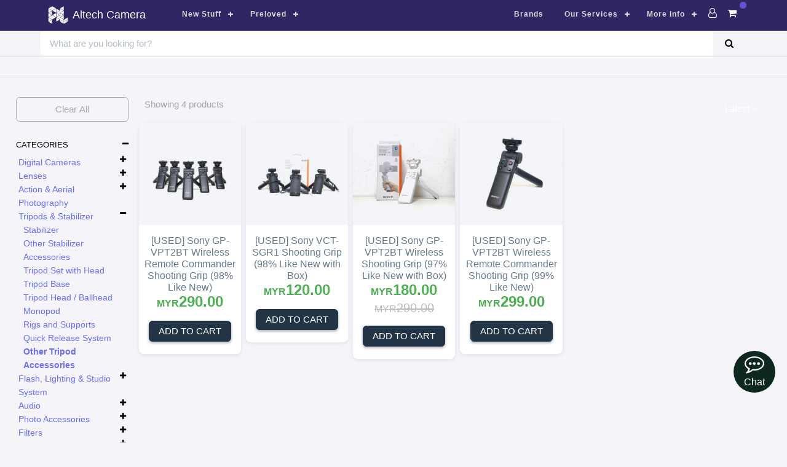

--- FILE ---
content_type: text/html; charset=UTF-8
request_url: https://altechcamera.com/shop/list/preloved/other-tripod-accessories?sorting=Latest
body_size: 14603
content:
<!DOCTYPE html>
<html>
    <head>
        <meta charset="utf-8">
        <title>Shop - Market</title>
        <meta name="description" content="">
        <meta name="title" content="">
        <meta name="author" content="">
        <meta name="google-site-verification" content="61hgPBaywEmg0bs1KUPDVfxKuEuFJmw2ZnUTarV0jhw" />
        <meta name="msvalidate.01" content="6DAB7D55ACDC25BA9A625DBAC05D5B68" />

        <meta name="viewport" content="width=device-width, initial-scale=1.0">
        <meta name="generator" content="">

        <link href="https://altechcamera.com/themes/market/assets/vendor/bootstrap-4/css/bootstrap.min.css" rel="stylesheet" >
        <link href="https://altechcamera.com/themes/market/assets/vendor/smartmenus-1.1.0/addons/bootstrap-4/jquery.smartmenus.bootstrap-4.css" rel="stylesheet" media="none" onload="if(media!=='all')media='all'">
        <link href="https://altechcamera.com/themes/market/assets/vendor/css/core.min.css" rel="stylesheet">
        <link href="https://altechcamera.com/themes/market/assets/vendor/css/theme-default.min.css" rel="stylesheet" >
        <link href="https://altechcamera.com/themes/market/assets/vendor/font-awesome/css/font-awesome.min.css" rel="stylesheet" media="none" onload="if(media!=='all')media='all'">
        <link href="https://altechcamera.com/themes/market/assets/vendor/sweetalert/sweetalert.css" rel="stylesheet" media="none" onload="if(media!=='all')media='all'">
        <link href="https://altechcamera.com/themes/market/assets/vendor/owlcarousel2-2.2.1/dist/assets/owl.carousel.css" rel="stylesheet" media="none" onload="if(media!=='all')media='all'">
        <link href="https://altechcamera.com/themes/market/assets/vendor/owlcarousel2-2.2.1/dist/assets/owl.theme.default.css" rel="stylesheet" media="none" onload="if(media!=='all')media='all'">
        <link href="https://altechcamera.com/themes/market/assets/vendor/Swiper-4.0.7/dist/css/swiper.css" rel="stylesheet" media="none" onload="if(media!=='all')media='all'">
        <link href="https://altechcamera.com/themes/market/assets/vendor/totop/totop.css" rel="stylesheet" media="none" onload="if(media!=='all')media='all'">
        <link href="https://altechcamera.com/themes/market/assets/css/blog.css" rel="stylesheet" media="none" onload="if(media!=='all')media='all'">
        <link href="https://altechcamera.com/themes/market/assets/css/modifying.css" rel="stylesheet" >
        <link href="https://altechcamera.com/themes/market/assets/css/style.css" rel="stylesheet">
        <link href="https://altechcamera.com/themes/market/assets/css/print.css" rel="stylesheet" media="print">

        <link href="https://altechcamera.com/combine/5fd2645486b3a796a6e89e153a6fd596-1761835875" rel="stylesheet">
        <script>
            (function(i,s,o,g,r,a,m){i['GoogleAnalyticsObject']=r;i[r]=i[r]||function(){
                (i[r].q=i[r].q||[]).push(arguments)},i[r].l=1*new Date();a=s.createElement(o),
                m=s.getElementsByTagName(o)[0];a.async=1;a.src=g;m.parentNode.insertBefore(a,m)
            })(window,document,'script','https://www.google-analytics.com/analytics.js','ga');

            ga('create', 'UA-110927310-1');
            ga('set', 'forceSSL', true);
            ga('set', 'anonymizeIp', true);
            ga('send', 'pageview');
        </script>


        <!-- Facebook Pixel Code -->
        <script>
            !function(f,b,e,v,n,t,s)
            {if(f.fbq)return;n=f.fbq=function(){n.callMethod?
                n.callMethod.apply(n,arguments):n.queue.push(arguments)};
                if(!f._fbq)f._fbq=n;n.push=n;n.loaded=!0;n.version='2.0';
                n.queue=[];t=b.createElement(e);t.async=!0;
                t.src=v;s=b.getElementsByTagName(e)[0];
                s.parentNode.insertBefore(t,s)}(window, document,'script',
                'https://connect.facebook.net/en_US/fbevents.js');
            fbq('init', '694662597956238');
            fbq('track', 'PageView');
        </script>
        <noscript><img height="1" width="1" style="display:none"
                       src="https://www.facebook.com/tr?id=694662597956238&ev=PageView&noscript=1"
            /></noscript>
        <!-- End Facebook Pixel Code -->

        <meta property="og:title" content="Altech Camera - ">
<meta property="og:site_name" content="Altech Camera">
<meta property="og:description" content="" >
<meta property="og:type" content="website" >
<meta property="og:image" content="https://s3-ap-southeast-1.amazonaws.com/altech-prod/uploads/public/693/f81/295/693f812952178450972887.jpeg" >
<meta property="og:url" content="https://altechcamera.com/shop/list/preloved/other-tripod-accessories" >
<meta property="fb:app_id" content="" >        

    </head>
    <body class="m-0 p-0">
        

<a class="store-widget store-widget-btn" onclick="$('.store-widget-cont').toggle();">
    <i class="fa fa-commenting-o" style="font-size: 2em"></i><span class="widget-text">Chat</span>
</a>
<div class="store-widget-cont" style="display: none;">
        <a class="store-widget no-text widget-0 wa-text" style="background:#25D366" href="https://wa.me/60129315510?text=Hi%2C%20I%20am%20looking%20for%20https%3A%2F%2Faltechcamera.com%2Fshop%2Flist%2Fpreloved%2Fother-tripod-accessories">
        <span><i class="fa fa-whatsapp" style="font-size: 1.5em;padding: 10px;"></i></span>
    </a>
    <a class="store-widget no-text widget-1 fb-text" style="background:#0078FF" href="https://m.me/altech.camera?text=Hi%2C%20I%20am%20looking%20for%20https%3A%2F%2Faltechcamera.com%2Fshop%2Flist%2Fpreloved%2Fother-tripod-accessories" target="_blank">
        <span><i class="fa fa-facebook" style="font-size: 1.5em;padding: 10px;"></i></span>
    </a>
</div>


<style>
    .store-widget {
        bottom: 80px;
        background: #0e2820;
        position: fixed;
        right: 18px;
        width: 70px;
        height: 70px;
        padding: 5px 3px;
        border-radius: 50px;
        text-align: center;
        color: #fff !important;
        z-index: 1000;
        border: 1px solid white;
    }

    .store-widget.widget-0 {
        bottom: 155px;
        font-size: 1.6em;
    }

    .store-widget.widget-1 {
        bottom: 230px;
        font-size: 1.6em;
    }
</style>                                                                                                                                                                                                                                                                                                                                                                                                                                                                                                                                                                                                                                                                                                                                                                                                                                                                                        

        <header>
            <div class="fixed-top_ sm-fixed-top navbar-expand-md navbar-dark bg-black scrolling-navbar">
                <div class="container">
                    <nav id='cssmenu'>
                    <span class="float-right pr-2 d-flex justify-content-around" style="width: 70px">
                                                    <a class="nav-link waves-effect waves-light width-auto" href="https://altechcamera.com/auth">
                            <i class="fa fa-user-o" aria-hidden="true"></i>
                        </a>
                                                                        <a class="nav-link waves-effect waves-light width-auto" href="https://altechcamera.com/checkout">
                        <span for="" class="label cart-label cart_count"></span>
                        <i class="fa fa-shopping-cart" aria-hidden="true"></i>
                    </a>
                    </span>

                        <div class="logo"><a href="https://altechcamera.com"><img style="height: 30px" src="https://altechcamera.com/themes/market/assets/images/logo.png" /> <span class="d-lg-inline-block">Altech Camera</span> </a></div>
                                                <div class="button"></div>

                        <ul class="float-left menu-container">
                            <li><a href='https://altechcamera.com/shop/list/new-stuff'>New Stuff</a>
                                <ul>
                                                                            <li>
    <a href="https://altechcamera.com/shop/list/new-stuff/digital-cameras">
        Digital Cameras
    </a>
        <ul>
                                            <li><a href="https://altechcamera.com/shop/list/new-stuff/dslrs">DSLRs</a></li>
                                <li><a href="https://altechcamera.com/shop/list/new-stuff/mirrorless-cameras">Mirrorless Cameras</a></li>
                                <li><a href="https://altechcamera.com/shop/list/new-stuff/point-and-shoot-camera">Point and Shoot Cameras</a></li>
                                <li><a href="https://altechcamera.com/shop/list/new-stuff/medium-format-digital-cameras">Medium Format Digital Cameras</a></li>
                    </ul>
    </li>                                                                            <li>
    <a href="https://altechcamera.com/shop/list/new-stuff/lenses">
        Lenses
    </a>
        <ul>
                                            <li>
                <a href="https://altechcamera.com/shop/list/new-stuff/slrs-lenses">SLRs Lenses</a>

                <ul class="dropdown-menu">
                                            <li><a href="https://altechcamera.com/shop/list/new-stuff/nikon-f-mount">Nikon F Mount</a></li>
                                <li><a href="https://altechcamera.com/shop/list/new-stuff/canon-ef-ef-s-mount">Canon EF / EF-S Mount</a></li>
                                <li><a href="https://altechcamera.com/shop/list/new-stuff/sony-mount">Sony A Mount</a></li>
                                <li><a href="https://altechcamera.com/shop/list/new-stuff/pentax-k-mount">Pentax K Mount</a></li>
                            </ul>
            </li>
                                <li>
                <a href="https://altechcamera.com/shop/list/new-stuff/mirrorless-lenses">Mirrorless Lenses</a>

                <ul class="dropdown-menu">
                                            <li><a href="https://altechcamera.com/shop/list/new-stuff/canon-ef-m-mount">Canon EF-M Mount</a></li>
                                <li><a href="https://altechcamera.com/shop/list/new-stuff/canon-rf-mount">Canon RF Mount</a></li>
                                <li><a href="https://altechcamera.com/shop/list/new-stuff/fujifilm-x-mount">Fujifilm X-Mount</a></li>
                                <li><a href="https://altechcamera.com/shop/list/new-stuff/leica-l-mount">Leica L-Mount</a></li>
                                <li><a href="https://altechcamera.com/shop/list/new-stuff/leica-t-mount">Leica T-Mount</a></li>
                                <li><a href="https://altechcamera.com/shop/list/new-stuff/micro-four-thirds">Micro Four Thirds</a></li>
                                <li><a href="https://altechcamera.com/shop/list/new-stuff/nikon-z-mount">Nikon Z-Mount</a></li>
                                <li><a href="https://altechcamera.com/shop/list/new-stuff/nikon-1-mount">Nikon 1 Mount</a></li>
                                <li><a href="https://altechcamera.com/shop/list/new-stuff/sony-e-mount">Sony E-Mount</a></li>
                            </ul>
            </li>
                                <li><a href="https://altechcamera.com/shop/list/new-stuff/digital-cine-lens">Digital Cine Lens</a></li>
                                <li>
                <a href="https://altechcamera.com/shop/list/new-stuff/rangefinder-lenses">Rangefinder Lenses</a>

                <ul class="dropdown-menu">
                                            <li><a href="https://altechcamera.com/shop/list/new-stuff/leica-m-mount">Leica M-Mount</a></li>
                            </ul>
            </li>
                                <li>
                <a href="https://altechcamera.com/shop/list/new-stuff/medium-format-lenses">Medium Format Lenses</a>

                <ul class="dropdown-menu">
                                            <li><a href="https://altechcamera.com/shop/list/new-stuff/fujifilm-g-mount">Fujifilm G-Mount</a></li>
                            </ul>
            </li>
                                <li><a href="https://altechcamera.com/shop/list/new-stuff/lens-mount-adapters">Lens Mount Adapters</a></li>
                                <li><a href="https://altechcamera.com/shop/list/new-stuff/teleconverters">Teleconverters</a></li>
                                <li><a href="https://altechcamera.com/shop/list/new-stuff/lens-caps">Lens Caps</a></li>
                                <li><a href="https://altechcamera.com/shop/list/new-stuff/lens-hoods">Lens Hoods</a></li>
                                <li><a href="https://altechcamera.com/shop/list/new-stuff/other-lens-accessories">Other Lens Accessories</a></li>
                    </ul>
    </li>                                                                            <li>
    <a href="https://altechcamera.com/shop/list/new-stuff/action-aerial-photography">
        Action &amp; Aerial Photography
    </a>
        <ul>
                                            <li><a href="https://altechcamera.com/shop/list/new-stuff/action-cameras">Action Cameras</a></li>
                                <li><a href="https://altechcamera.com/shop/list/new-stuff/drones">Drones</a></li>
                                <li><a href="https://altechcamera.com/shop/list/new-stuff/aerial-imaging-accessories">Aerial Imaging Accessories</a></li>
                                <li><a href="https://altechcamera.com/shop/list/new-stuff/gopro-accessories">Action Cam / GoPro Accessories</a></li>
                                <li><a href="https://altechcamera.com/shop/list/new-stuff/osmo-pocket-accessories">OSMO Pocket Accessories</a></li>
                    </ul>
    </li>                                                                            <li>
    <a href="https://altechcamera.com/shop/list/new-stuff/tripods-supports">
        Tripods &amp; Stabilizer
    </a>
        <ul>
                                            <li><a href="https://altechcamera.com/shop/list/new-stuff/stabilizer">Stabilizer</a></li>
                                <li><a href="https://altechcamera.com/shop/list/new-stuff/other-stabilizer-accessories">Other Stabilizer Accessories</a></li>
                                <li><a href="https://altechcamera.com/shop/list/new-stuff/tripod-set-head">Tripod Set with Head</a></li>
                                <li><a href="https://altechcamera.com/shop/list/new-stuff/tripod-base">Tripod Base</a></li>
                                <li><a href="https://altechcamera.com/shop/list/new-stuff/tripod-head-ballhead">Tripod Head / Ballhead</a></li>
                                <li><a href="https://altechcamera.com/shop/list/new-stuff/monopod">Monopod</a></li>
                                <li><a href="https://altechcamera.com/shop/list/new-stuff/rigs-and-supports">Rigs and Supports</a></li>
                                <li><a href="https://altechcamera.com/shop/list/new-stuff/quick-release-system">Quick Release System</a></li>
                                <li><a href="https://altechcamera.com/shop/list/new-stuff/other-tripod-accessories">Other Tripod Accessories</a></li>
                    </ul>
    </li>                                                                            <li>
    <a href="https://altechcamera.com/shop/list/new-stuff/flash-lighting-studio">
        Flash, Lighting &amp; Studio System
    </a>
        <ul>
                                            <li><a href="https://altechcamera.com/shop/list/new-stuff/-camera-flashes-speedlite">On-Camera Flashes / Speedlite</a></li>
                                <li><a href="https://altechcamera.com/shop/list/new-stuff/flash-accessories">Flash Accessories</a></li>
                                <li><a href="https://altechcamera.com/shop/list/new-stuff/macro-ring-flashes">Macro &amp; Ring Flashes</a></li>
                                <li><a href="https://altechcamera.com/shop/list/new-stuff/strobe-lightings">Strobe Lightings</a></li>
                                <li><a href="https://altechcamera.com/shop/list/new-stuff/led-continuous-lighting">LED / Continuous Lighting</a></li>
                                <li><a href="https://altechcamera.com/shop/list/new-stuff/rgb-led-lighting">RGB LED Lighting</a></li>
                                <li><a href="https://altechcamera.com/shop/list/new-stuff/radio-and-infrared-transmitters">Radio and Infrared Transmitters</a></li>
                                <li>
                <a href="https://altechcamera.com/shop/list/new-stuff/light-modifiers">Light Modifiers</a>

                <ul class="dropdown-menu">
                                            <li><a href="https://altechcamera.com/shop/list/new-stuff/barndoors-snoots-grids">Barndoors, Snoots &amp; Grids</a></li>
                                <li><a href="https://altechcamera.com/shop/list/new-stuff/butterfly-panel-reflector">Butterfly, Panel and Collapsible Reflectors</a></li>
                                <li><a href="https://altechcamera.com/shop/list/new-stuff/lenses-and-gobos">Lenses and Gobos</a></li>
                                <li><a href="https://altechcamera.com/shop/list/new-stuff/reflectors-and-beauty-dishes">Reflectors and Beauty Dishes</a></li>
                                <li><a href="https://altechcamera.com/shop/list/new-stuff/softboxes-and-accessories">Softbox and Accessories</a></li>
                                <li><a href="https://altechcamera.com/shop/list/new-stuff/umbrellas">Umbrellas</a></li>
                                <li><a href="https://altechcamera.com/shop/list/new-stuff/other-accessories-light-modifiers">Other Accessories For Light Modifiers</a></li>
                            </ul>
            </li>
                                <li><a href="https://altechcamera.com/shop/list/new-stuff/light-stands-and-mountings">Light Stands and Mountings</a></li>
                                <li><a href="https://altechcamera.com/shop/list/new-stuff/backgrounds">Backgrounds</a></li>
                                <li><a href="https://altechcamera.com/shop/list/new-stuff/background-supports">Background Supports</a></li>
                    </ul>
    </li>                                                                            <li>
    <a href="https://altechcamera.com/shop/list/new-stuff/audio">
        Audio
    </a>
        <ul>
                                            <li><a href="https://altechcamera.com/shop/list/new-stuff/external-microphones">External Microphones (Wired)</a></li>
                                <li><a href="https://altechcamera.com/shop/list/new-stuff/wireless-microphone-and-systems">Wireless Microphones and Systems</a></li>
                                <li><a href="https://altechcamera.com/shop/list/new-stuff/cables-and-adapter">Cables and Adapters</a></li>
                                <li><a href="https://altechcamera.com/shop/list/new-stuff/podcasting">Podcasting</a></li>
                                <li><a href="https://altechcamera.com/shop/list/new-stuff/other-audio-accessories">Other Audio Accessories</a></li>
                    </ul>
    </li>                                                                            <li>
    <a href="https://altechcamera.com/shop/list/new-stuff/photo-accessories">
        Photo Accessories
    </a>
        <ul>
                                            <li><a href="https://altechcamera.com/shop/list/new-stuff/batteries-chargers">Batteries &amp; Chargers</a></li>
                                <li><a href="https://altechcamera.com/shop/list/new-stuff/battery-grips">Battery Grips</a></li>
                                <li><a href="https://altechcamera.com/shop/list/new-stuff/screen-protectors">Screen Protectors</a></li>
                                <li><a href="https://altechcamera.com/shop/list/new-stuff/cables">Cables</a></li>
                                <li><a href="https://altechcamera.com/shop/list/new-stuff/cleaning-kits">Cleaning Kits</a></li>
                                <li><a href="https://altechcamera.com/shop/list/new-stuff/dry-box">Dry Box</a></li>
                                <li><a href="https://altechcamera.com/shop/list/new-stuff/gps-accessories">GPS Accessories</a></li>
                                <li><a href="https://altechcamera.com/shop/list/new-stuff/memory-card">Memory Card &amp; Reader</a></li>
                                <li><a href="https://altechcamera.com/shop/list/new-stuff/triggers-remote-controls">Triggers &amp; Remote Controls</a></li>
                                <li><a href="https://altechcamera.com/shop/list/new-stuff/viewfinders">Viewfinders</a></li>
                                <li><a href="https://altechcamera.com/shop/list/new-stuff/other-photo-accessories">Other Photo Accessories</a></li>
                    </ul>
    </li>                                                                            <li>
    <a href="https://altechcamera.com/shop/list/new-stuff/filters">
        Filters
    </a>
        <ul>
                                            <li><a href="https://altechcamera.com/shop/list/new-stuff/circular-polarizer-cpl">Circular Polarizer (CPL)</a></li>
                                <li><a href="https://altechcamera.com/shop/list/new-stuff/neutral-density-nd">Neutral Density (ND)</a></li>
                                <li><a href="https://altechcamera.com/shop/list/new-stuff/special-effects-filters">Special  Effects Filters</a></li>
                                <li><a href="https://altechcamera.com/shop/list/new-stuff/special-application-filters">Special Application Filters</a></li>
                                <li><a href="https://altechcamera.com/shop/list/new-stuff/uv-filter-protection">UV / Clear / Haze Filter &amp; Protection</a></li>
                                <li><a href="https://altechcamera.com/shop/list/new-stuff/other-filter-accessories">Other Filter Accessories</a></li>
                    </ul>
    </li>                                                                            <li>
    <a href="https://altechcamera.com/shop/list/new-stuff/bags-cases-straps">
        Bags, Cases &amp; Straps
    </a>
        <ul>
                                            <li><a href="https://altechcamera.com/shop/list/new-stuff/camera-bags">Camera Bagpack</a></li>
                                <li><a href="https://altechcamera.com/shop/list/new-stuff/camera-sling-bag">Camera Sling Bag</a></li>
                                <li><a href="https://altechcamera.com/shop/list/new-stuff/hard-cases">Hard Cases</a></li>
                                <li><a href="https://altechcamera.com/shop/list/new-stuff/lens-cases">Lens Cases</a></li>
                                <li><a href="https://altechcamera.com/shop/list/new-stuff/compartment-systems">Compartment Systems</a></li>
                                <li><a href="https://altechcamera.com/shop/list/new-stuff/camera-staps-harnesses">Camera Staps &amp; Harnesses</a></li>
                                <li><a href="https://altechcamera.com/shop/list/new-stuff/miscellaneous-gear-protections">Miscellaneous Gear Protections</a></li>
                                <li><a href="https://altechcamera.com/shop/list/new-stuff/underwater-cases">Underwater Cases</a></li>
                    </ul>
    </li>                                                                            <li>
    <a href="https://altechcamera.com/shop/list/new-stuff/other-cameras">
        Other Cameras
    </a>
        <ul>
                                            <li><a href="https://altechcamera.com/shop/list/new-stuff/film-cameras">Film Cameras</a></li>
                                <li><a href="https://altechcamera.com/shop/list/new-stuff/instant-cameras">Instant Cameras</a></li>
                                <li><a href="https://altechcamera.com/shop/list/new-stuff/construction-camera">Construction Camera</a></li>
                                <li><a href="https://altechcamera.com/shop/list/new-stuff/outdoor-security-camera">Outdoor Security Camera</a></li>
                                <li><a href="https://altechcamera.com/shop/list/new-stuff/ptz-camera">PTZ Camera</a></li>
                                <li><a href="https://altechcamera.com/shop/list/new-stuff/web-cam">Web Cam</a></li>
                    </ul>
    </li>                                                                            <li>
    <a href="https://altechcamera.com/shop/list/new-stuff/professional-video">
        Professional Video &amp; Accessories
    </a>
        <ul>
                                            <li><a href="https://altechcamera.com/shop/list/new-stuff/digital-cine-cameras">Digital Cine Cameras</a></li>
                                <li><a href="https://altechcamera.com/shop/list/new-stuff/video-recorders">Video Recorders</a></li>
                                <li><a href="https://altechcamera.com/shop/list/new-stuff/professional-video-accessories">External Monitors</a></li>
                                <li><a href="https://altechcamera.com/shop/list/new-stuff/wireless-transmission-system">Wireless Transmission System</a></li>
                                <li><a href="https://altechcamera.com/shop/list/new-stuff/production-switchers">Production Switchers</a></li>
                                <li><a href="https://altechcamera.com/shop/list/new-stuff/teleprompters">Teleprompters</a></li>
                    </ul>
    </li>                                                                            <li>
    <a href="https://altechcamera.com/shop/list/new-stuff/computers">
        Computers
    </a>
        <ul>
                                            <li>
                <a href="https://altechcamera.com/shop/list/new-stuff/computer-hardwares">Computer Hardwares</a>

                <ul class="dropdown-menu">
                                            <li><a href="https://altechcamera.com/shop/list/new-stuff/video-capture-card">Video Capture Card</a></li>
                                <li><a href="https://altechcamera.com/shop/list/new-stuff/hard-disk">Hard Disk</a></li>
                            </ul>
            </li>
                    </ul>
    </li>                                                                            <li>
    <a href="https://altechcamera.com/shop/list/new-stuff/printers">
        Printers
    </a>
    </li>                                                                            <li>
    <a href="https://altechcamera.com/shop/list/new-stuff/photo-papers-inks">
        Photo Papers &amp; Inks
    </a>
    </li>                                                                    </ul>
                            </li>
                            <li><a href='https://altechcamera.com/shop/list/preloved?sorting=Latest'>Preloved</a>
                                <ul>
                                                                            <li>
    <a href="https://altechcamera.com/shop/list/preloved/digital-cameras?sorting=Latest">
        Digital Cameras
    </a>
        <ul>
                                            <li><a href="https://altechcamera.com/shop/list/preloved/dslrs?sorting=Latest">DSLRs</a></li>
                                <li><a href="https://altechcamera.com/shop/list/preloved/mirrorless-cameras?sorting=Latest">Mirrorless Cameras</a></li>
                                <li><a href="https://altechcamera.com/shop/list/preloved/point-and-shoot-camera?sorting=Latest">Point and Shoot Cameras</a></li>
                                <li><a href="https://altechcamera.com/shop/list/preloved/medium-format-digital-cameras?sorting=Latest">Medium Format Digital Cameras</a></li>
                    </ul>
    </li>                                                                            <li>
    <a href="https://altechcamera.com/shop/list/preloved/lenses?sorting=Latest">
        Lenses
    </a>
        <ul>
                                            <li>
                <a href="https://altechcamera.com/shop/list/preloved/slrs-lenses">SLRs Lenses</a>

                <ul class="dropdown-menu">
                                            <li><a href="https://altechcamera.com/shop/list/preloved/nikon-f-mount?sorting=Latest">Nikon F Mount</a></li>
                                <li><a href="https://altechcamera.com/shop/list/preloved/canon-ef-ef-s-mount?sorting=Latest">Canon EF / EF-S Mount</a></li>
                                <li><a href="https://altechcamera.com/shop/list/preloved/sony-mount?sorting=Latest">Sony A Mount</a></li>
                                <li><a href="https://altechcamera.com/shop/list/preloved/pentax-k-mount?sorting=Latest">Pentax K Mount</a></li>
                            </ul>
            </li>
                                <li>
                <a href="https://altechcamera.com/shop/list/preloved/mirrorless-lenses">Mirrorless Lenses</a>

                <ul class="dropdown-menu">
                                            <li><a href="https://altechcamera.com/shop/list/preloved/canon-ef-m-mount?sorting=Latest">Canon EF-M Mount</a></li>
                                <li><a href="https://altechcamera.com/shop/list/preloved/canon-rf-mount?sorting=Latest">Canon RF Mount</a></li>
                                <li><a href="https://altechcamera.com/shop/list/preloved/fujifilm-x-mount?sorting=Latest">Fujifilm X-Mount</a></li>
                                <li><a href="https://altechcamera.com/shop/list/preloved/leica-l-mount?sorting=Latest">Leica L-Mount</a></li>
                                <li><a href="https://altechcamera.com/shop/list/preloved/leica-t-mount?sorting=Latest">Leica T-Mount</a></li>
                                <li><a href="https://altechcamera.com/shop/list/preloved/micro-four-thirds?sorting=Latest">Micro Four Thirds</a></li>
                                <li><a href="https://altechcamera.com/shop/list/preloved/nikon-z-mount?sorting=Latest">Nikon Z-Mount</a></li>
                                <li><a href="https://altechcamera.com/shop/list/preloved/nikon-1-mount?sorting=Latest">Nikon 1 Mount</a></li>
                                <li><a href="https://altechcamera.com/shop/list/preloved/sony-e-mount?sorting=Latest">Sony E-Mount</a></li>
                            </ul>
            </li>
                                <li><a href="https://altechcamera.com/shop/list/preloved/digital-cine-lens?sorting=Latest">Digital Cine Lens</a></li>
                                <li>
                <a href="https://altechcamera.com/shop/list/preloved/rangefinder-lenses">Rangefinder Lenses</a>

                <ul class="dropdown-menu">
                                            <li><a href="https://altechcamera.com/shop/list/preloved/leica-m-mount?sorting=Latest">Leica M-Mount</a></li>
                            </ul>
            </li>
                                <li>
                <a href="https://altechcamera.com/shop/list/preloved/medium-format-lenses">Medium Format Lenses</a>

                <ul class="dropdown-menu">
                                            <li><a href="https://altechcamera.com/shop/list/preloved/fujifilm-g-mount?sorting=Latest">Fujifilm G-Mount</a></li>
                            </ul>
            </li>
                                <li><a href="https://altechcamera.com/shop/list/preloved/lens-mount-adapters?sorting=Latest">Lens Mount Adapters</a></li>
                                <li><a href="https://altechcamera.com/shop/list/preloved/teleconverters?sorting=Latest">Teleconverters</a></li>
                                <li><a href="https://altechcamera.com/shop/list/preloved/lens-caps?sorting=Latest">Lens Caps</a></li>
                                <li><a href="https://altechcamera.com/shop/list/preloved/lens-hoods?sorting=Latest">Lens Hoods</a></li>
                                <li><a href="https://altechcamera.com/shop/list/preloved/other-lens-accessories?sorting=Latest">Other Lens Accessories</a></li>
                    </ul>
    </li>                                                                            <li>
    <a href="https://altechcamera.com/shop/list/preloved/action-aerial-photography?sorting=Latest">
        Action &amp; Aerial Photography
    </a>
        <ul>
                                            <li><a href="https://altechcamera.com/shop/list/preloved/action-cameras?sorting=Latest">Action Cameras</a></li>
                                <li><a href="https://altechcamera.com/shop/list/preloved/drones?sorting=Latest">Drones</a></li>
                                <li><a href="https://altechcamera.com/shop/list/preloved/aerial-imaging-accessories?sorting=Latest">Aerial Imaging Accessories</a></li>
                                <li><a href="https://altechcamera.com/shop/list/preloved/gopro-accessories?sorting=Latest">Action Cam / GoPro Accessories</a></li>
                                <li><a href="https://altechcamera.com/shop/list/preloved/osmo-pocket-accessories?sorting=Latest">OSMO Pocket Accessories</a></li>
                    </ul>
    </li>                                                                            <li>
    <a href="https://altechcamera.com/shop/list/preloved/tripods-supports?sorting=Latest">
        Tripods &amp; Stabilizer
    </a>
        <ul>
                                            <li><a href="https://altechcamera.com/shop/list/preloved/stabilizer?sorting=Latest">Stabilizer</a></li>
                                <li><a href="https://altechcamera.com/shop/list/preloved/other-stabilizer-accessories?sorting=Latest">Other Stabilizer Accessories</a></li>
                                <li><a href="https://altechcamera.com/shop/list/preloved/tripod-set-head?sorting=Latest">Tripod Set with Head</a></li>
                                <li><a href="https://altechcamera.com/shop/list/preloved/tripod-base?sorting=Latest">Tripod Base</a></li>
                                <li><a href="https://altechcamera.com/shop/list/preloved/tripod-head-ballhead?sorting=Latest">Tripod Head / Ballhead</a></li>
                                <li><a href="https://altechcamera.com/shop/list/preloved/monopod?sorting=Latest">Monopod</a></li>
                                <li><a href="https://altechcamera.com/shop/list/preloved/rigs-and-supports?sorting=Latest">Rigs and Supports</a></li>
                                <li><a href="https://altechcamera.com/shop/list/preloved/quick-release-system?sorting=Latest">Quick Release System</a></li>
                                <li><a href="https://altechcamera.com/shop/list/preloved/other-tripod-accessories?sorting=Latest">Other Tripod Accessories</a></li>
                    </ul>
    </li>                                                                            <li>
    <a href="https://altechcamera.com/shop/list/preloved/flash-lighting-studio?sorting=Latest">
        Flash, Lighting &amp; Studio System
    </a>
        <ul>
                                            <li><a href="https://altechcamera.com/shop/list/preloved/-camera-flashes-speedlite?sorting=Latest">On-Camera Flashes / Speedlite</a></li>
                                <li><a href="https://altechcamera.com/shop/list/preloved/flash-accessories?sorting=Latest">Flash Accessories</a></li>
                                <li><a href="https://altechcamera.com/shop/list/preloved/macro-ring-flashes?sorting=Latest">Macro &amp; Ring Flashes</a></li>
                                <li><a href="https://altechcamera.com/shop/list/preloved/strobe-lightings?sorting=Latest">Strobe Lightings</a></li>
                                <li><a href="https://altechcamera.com/shop/list/preloved/led-continuous-lighting?sorting=Latest">LED / Continuous Lighting</a></li>
                                <li><a href="https://altechcamera.com/shop/list/preloved/rgb-led-lighting?sorting=Latest">RGB LED Lighting</a></li>
                                <li><a href="https://altechcamera.com/shop/list/preloved/radio-and-infrared-transmitters?sorting=Latest">Radio and Infrared Transmitters</a></li>
                                <li>
                <a href="https://altechcamera.com/shop/list/preloved/light-modifiers">Light Modifiers</a>

                <ul class="dropdown-menu">
                                            <li><a href="https://altechcamera.com/shop/list/preloved/barndoors-snoots-grids?sorting=Latest">Barndoors, Snoots &amp; Grids</a></li>
                                <li><a href="https://altechcamera.com/shop/list/preloved/butterfly-panel-reflector?sorting=Latest">Butterfly, Panel and Collapsible Reflectors</a></li>
                                <li><a href="https://altechcamera.com/shop/list/preloved/lenses-and-gobos?sorting=Latest">Lenses and Gobos</a></li>
                                <li><a href="https://altechcamera.com/shop/list/preloved/reflectors-and-beauty-dishes?sorting=Latest">Reflectors and Beauty Dishes</a></li>
                                <li><a href="https://altechcamera.com/shop/list/preloved/softboxes-and-accessories?sorting=Latest">Softbox and Accessories</a></li>
                                <li><a href="https://altechcamera.com/shop/list/preloved/umbrellas?sorting=Latest">Umbrellas</a></li>
                                <li><a href="https://altechcamera.com/shop/list/preloved/other-accessories-light-modifiers?sorting=Latest">Other Accessories For Light Modifiers</a></li>
                            </ul>
            </li>
                                <li><a href="https://altechcamera.com/shop/list/preloved/light-stands-and-mountings?sorting=Latest">Light Stands and Mountings</a></li>
                                <li><a href="https://altechcamera.com/shop/list/preloved/backgrounds?sorting=Latest">Backgrounds</a></li>
                                <li><a href="https://altechcamera.com/shop/list/preloved/background-supports?sorting=Latest">Background Supports</a></li>
                    </ul>
    </li>                                                                            <li>
    <a href="https://altechcamera.com/shop/list/preloved/audio?sorting=Latest">
        Audio
    </a>
        <ul>
                                            <li><a href="https://altechcamera.com/shop/list/preloved/external-microphones?sorting=Latest">External Microphones (Wired)</a></li>
                                <li><a href="https://altechcamera.com/shop/list/preloved/wireless-microphone-and-systems?sorting=Latest">Wireless Microphones and Systems</a></li>
                                <li><a href="https://altechcamera.com/shop/list/preloved/cables-and-adapter?sorting=Latest">Cables and Adapters</a></li>
                                <li><a href="https://altechcamera.com/shop/list/preloved/podcasting?sorting=Latest">Podcasting</a></li>
                                <li><a href="https://altechcamera.com/shop/list/preloved/other-audio-accessories?sorting=Latest">Other Audio Accessories</a></li>
                    </ul>
    </li>                                                                            <li>
    <a href="https://altechcamera.com/shop/list/preloved/photo-accessories?sorting=Latest">
        Photo Accessories
    </a>
        <ul>
                                            <li><a href="https://altechcamera.com/shop/list/preloved/batteries-chargers?sorting=Latest">Batteries &amp; Chargers</a></li>
                                <li><a href="https://altechcamera.com/shop/list/preloved/battery-grips?sorting=Latest">Battery Grips</a></li>
                                <li><a href="https://altechcamera.com/shop/list/preloved/screen-protectors?sorting=Latest">Screen Protectors</a></li>
                                <li><a href="https://altechcamera.com/shop/list/preloved/cables?sorting=Latest">Cables</a></li>
                                <li><a href="https://altechcamera.com/shop/list/preloved/cleaning-kits?sorting=Latest">Cleaning Kits</a></li>
                                <li><a href="https://altechcamera.com/shop/list/preloved/dry-box?sorting=Latest">Dry Box</a></li>
                                <li><a href="https://altechcamera.com/shop/list/preloved/gps-accessories?sorting=Latest">GPS Accessories</a></li>
                                <li><a href="https://altechcamera.com/shop/list/preloved/memory-card?sorting=Latest">Memory Card &amp; Reader</a></li>
                                <li><a href="https://altechcamera.com/shop/list/preloved/triggers-remote-controls?sorting=Latest">Triggers &amp; Remote Controls</a></li>
                                <li><a href="https://altechcamera.com/shop/list/preloved/viewfinders?sorting=Latest">Viewfinders</a></li>
                                <li><a href="https://altechcamera.com/shop/list/preloved/other-photo-accessories?sorting=Latest">Other Photo Accessories</a></li>
                    </ul>
    </li>                                                                            <li>
    <a href="https://altechcamera.com/shop/list/preloved/filters?sorting=Latest">
        Filters
    </a>
        <ul>
                                            <li><a href="https://altechcamera.com/shop/list/preloved/circular-polarizer-cpl?sorting=Latest">Circular Polarizer (CPL)</a></li>
                                <li><a href="https://altechcamera.com/shop/list/preloved/neutral-density-nd?sorting=Latest">Neutral Density (ND)</a></li>
                                <li><a href="https://altechcamera.com/shop/list/preloved/special-effects-filters?sorting=Latest">Special  Effects Filters</a></li>
                                <li><a href="https://altechcamera.com/shop/list/preloved/special-application-filters?sorting=Latest">Special Application Filters</a></li>
                                <li><a href="https://altechcamera.com/shop/list/preloved/uv-filter-protection?sorting=Latest">UV / Clear / Haze Filter &amp; Protection</a></li>
                                <li><a href="https://altechcamera.com/shop/list/preloved/other-filter-accessories?sorting=Latest">Other Filter Accessories</a></li>
                    </ul>
    </li>                                                                            <li>
    <a href="https://altechcamera.com/shop/list/preloved/bags-cases-straps?sorting=Latest">
        Bags, Cases &amp; Straps
    </a>
        <ul>
                                            <li><a href="https://altechcamera.com/shop/list/preloved/camera-bags?sorting=Latest">Camera Bagpack</a></li>
                                <li><a href="https://altechcamera.com/shop/list/preloved/camera-sling-bag?sorting=Latest">Camera Sling Bag</a></li>
                                <li><a href="https://altechcamera.com/shop/list/preloved/hard-cases?sorting=Latest">Hard Cases</a></li>
                                <li><a href="https://altechcamera.com/shop/list/preloved/lens-cases?sorting=Latest">Lens Cases</a></li>
                                <li><a href="https://altechcamera.com/shop/list/preloved/compartment-systems?sorting=Latest">Compartment Systems</a></li>
                                <li><a href="https://altechcamera.com/shop/list/preloved/camera-staps-harnesses?sorting=Latest">Camera Staps &amp; Harnesses</a></li>
                                <li><a href="https://altechcamera.com/shop/list/preloved/miscellaneous-gear-protections?sorting=Latest">Miscellaneous Gear Protections</a></li>
                                <li><a href="https://altechcamera.com/shop/list/preloved/underwater-cases?sorting=Latest">Underwater Cases</a></li>
                    </ul>
    </li>                                                                            <li>
    <a href="https://altechcamera.com/shop/list/preloved/other-cameras?sorting=Latest">
        Other Cameras
    </a>
        <ul>
                                            <li><a href="https://altechcamera.com/shop/list/preloved/film-cameras?sorting=Latest">Film Cameras</a></li>
                                <li><a href="https://altechcamera.com/shop/list/preloved/instant-cameras?sorting=Latest">Instant Cameras</a></li>
                                <li><a href="https://altechcamera.com/shop/list/preloved/construction-camera?sorting=Latest">Construction Camera</a></li>
                                <li><a href="https://altechcamera.com/shop/list/preloved/outdoor-security-camera?sorting=Latest">Outdoor Security Camera</a></li>
                                <li><a href="https://altechcamera.com/shop/list/preloved/ptz-camera?sorting=Latest">PTZ Camera</a></li>
                                <li><a href="https://altechcamera.com/shop/list/preloved/web-cam?sorting=Latest">Web Cam</a></li>
                    </ul>
    </li>                                                                            <li>
    <a href="https://altechcamera.com/shop/list/preloved/professional-video?sorting=Latest">
        Professional Video &amp; Accessories
    </a>
        <ul>
                                            <li><a href="https://altechcamera.com/shop/list/preloved/digital-cine-cameras?sorting=Latest">Digital Cine Cameras</a></li>
                                <li><a href="https://altechcamera.com/shop/list/preloved/video-recorders?sorting=Latest">Video Recorders</a></li>
                                <li><a href="https://altechcamera.com/shop/list/preloved/professional-video-accessories?sorting=Latest">External Monitors</a></li>
                                <li><a href="https://altechcamera.com/shop/list/preloved/wireless-transmission-system?sorting=Latest">Wireless Transmission System</a></li>
                                <li><a href="https://altechcamera.com/shop/list/preloved/production-switchers?sorting=Latest">Production Switchers</a></li>
                                <li><a href="https://altechcamera.com/shop/list/preloved/teleprompters?sorting=Latest">Teleprompters</a></li>
                    </ul>
    </li>                                                                            <li>
    <a href="https://altechcamera.com/shop/list/preloved/computers?sorting=Latest">
        Computers
    </a>
        <ul>
                                            <li>
                <a href="https://altechcamera.com/shop/list/preloved/computer-hardwares">Computer Hardwares</a>

                <ul class="dropdown-menu">
                                            <li><a href="https://altechcamera.com/shop/list/preloved/video-capture-card?sorting=Latest">Video Capture Card</a></li>
                                <li><a href="https://altechcamera.com/shop/list/preloved/hard-disk?sorting=Latest">Hard Disk</a></li>
                            </ul>
            </li>
                    </ul>
    </li>                                                                            <li>
    <a href="https://altechcamera.com/shop/list/preloved/printers?sorting=Latest">
        Printers
    </a>
    </li>                                                                            <li>
    <a href="https://altechcamera.com/shop/list/preloved/photo-papers-inks?sorting=Latest">
        Photo Papers &amp; Inks
    </a>
    </li>                                                                    </ul>
                            </li>
                            <li class="d-lg-none"><a href='https://altechcamera.com/brands'>Brands</a></li>
                            <li class="d-lg-none"><a href='#'>Our Services</a>
                                <ul>
                                    <li><a href='https://altechcamera.com/trade-in'>Sell To Us</a>
                                    </li>
                                </ul>
                            </li>
                            <li class="d-lg-none"><a href='#'>More Info</a>
                                <ul>
                                    <li><a href='https://altechcamera.com/info/career'>Career With Us</a></li>
                                    <li><a href='https://altechcamera.com/info/shipping-information'>Shipping Information</a></li>
                                    <li><a href='https://altechcamera.com/info/privacy-policy'>Privacy Policy</a></li>
                                    <li><a href='https://altechcamera.com/info/return-policy'>Return Policy</a></li>
                                    <li><a href='https://altechcamera.com/info/terms'>Terms & Conditions</a></li>
                                </ul>
                            </li>
                            <li class="nav-item d-flex d-lg-none">
                                                                    <a class="nav-link waves-effect waves-light width-auto" href="https://altechcamera.com/auth">
                                        <i class="fa fa-user-o" aria-hidden="true"></i>
                                    </a>
                                                                                                <a class="nav-link waves-effect waves-light width-auto" href="https://altechcamera.com/checkout">
                                    <span for="" class="label cart-label cart_count"></span>
                                    <i class="fa fa-shopping-cart" aria-hidden="true"></i>
                                </a>
                            </li>
                        </ul>
                        <ul class="float-right">
                            <li><a href='https://altechcamera.com/brands'>Brands</a></li>
                            <li><a href='#'>Our Services</a>
                                <ul>
                                    <li><a href='https://altechcamera.com/trade-in'>Sell To Us</a>
                                    </li>
                                </ul>
                            </li>
                            <li><a href='#'>More Info</a>
                                <ul>
                                    <li><a href='https://altechcamera.com/info/career'>Career With Us</a></li>
                                    <li><a href='https://altechcamera.com/info/shipping-information'>Shipping Information</a></li>
                                    <li><a href='https://altechcamera.com/info/privacy-policy'>Privacy Policy</a></li>
                                    <li><a href='https://altechcamera.com/info/return-policy'>Return Policy</a></li>
                                    <li><a href='https://altechcamera.com/info/terms'>Terms & Conditions</a></li>
                                </ul>
                            </li>
                        </ul>
                    </nav>
                </div>
            </div>
            <div class="container-fluid _mt40 sm-mt-40 search-container">
                <div class="row">
                    <div class="container">
                        <div class="row">
                            <div class="col-12">
                                <form class="search-form m-0" action="https://altechcamera.com/search?q=" method="get">
    <div class="ss-search-form">
        <div class="input-group m-0 ss-search-form__input">
            <input class="form-control m-0" name="q" type="text" placeholder="What are you looking for?" autocomplete="off"
                                >
                        <div class="input-group-btn">
                <button class="btn btn-clear ss-search-form__submit" type="submit">
                    <i class="fa fa-search" aria-hidden="true"></i>
                </button>
            </div>
        </div>
        <div class="ss-search-form__results" id="autocomplete-results"></div>
    </div>
</form>

                            </div>
                        </div>
                    </div>
                </div>
            </div>
        </header>

        <!-- Content -->
        <section id="page">
            <!-- <div class="container-fluid top-banner-carousel">
    <div class="row">
        
    </div>
</div>
 -->



<main id="products_listing" class="main">

    
    <section>
        <div class="divider">
            <hr>
        </div>
    </section>

    <section class="products-catalog">
        <div class="container-fluid">
            <div class="row">

                <div class="d-block d-md-none col-12">
                    <button class="button-filter" data-toggle="modal" data-target="#modal_filter">
                        Filter
                        <i class="fa fa-filter"></i>
                    </button>
                </div>

                <div class="col-12 col-md-3 col-lg-2 products-filtering d-none d-md-block">
                <button class="btn default-button btn-clear-all" type="reset">Clear All</button>

<form class="panel-group panel-filtering product_filter" id="product_filter" role="tablist" aria-multiselectable="true">

    <div class="panel panel-type mb-3">
        <a role="button" data-toggle="collapse" href="#category" aria-expanded="true" aria-controls="product_type" class="panel-title">
            Categories
            <i class="fa fa-plus" aria-hidden="true"></i>
        </a>

        <div id="category" class="panel-collapse collapse in show" role="tabpanel">
            <div class="panel-body max-height-none p-1 pt-0">
                <ul class="no-list fs-2_5 category-sidebar">
                                            <li>
<div class="panel-group panel-filtering" id="product_filter_digital-cameras" role="tablist" aria-multiselectable="true">
            <div class="panel panel-type">
            <a role="button" data-toggle="collapse" href="#category-digital-cameras-" aria-expanded="true" data-parent="#product_filter_digital-cameras" aria-controls="product_type" class="panel-title panel-title-no-title collapsed">
                <i class="fa fa-plus" aria-hidden="true"></i>
            </a>
            <a href="https://altechcamera.com/shop/list/preloved/digital-cameras" class=" category-side">Digital Cameras</a>
            <div id="category-digital-cameras-" class="panel-collapse collapse " role="tabpanel">
                <div class="panel-body max-height-none">
                    <ul class="no-list pl-2">
                                                            <li><a href="https://altechcamera.com/shop/list/preloved/dslrs" class=" category-side">DSLRs</a></li>
                                <li><a href="https://altechcamera.com/shop/list/preloved/mirrorless-cameras" class=" category-side">Mirrorless Cameras</a></li>
                                <li><a href="https://altechcamera.com/shop/list/preloved/point-and-shoot-camera" class=" category-side">Point and Shoot Cameras</a></li>
                                <li><a href="https://altechcamera.com/shop/list/preloved/medium-format-digital-cameras" class=" category-side">Medium Format Digital Cameras</a></li>
                                    </ul>
                </div>
            </div>
        </div>
    </div>
</li>                                            <li>
<div class="panel-group panel-filtering" id="product_filter_lenses" role="tablist" aria-multiselectable="true">
            <div class="panel panel-type">
            <a role="button" data-toggle="collapse" href="#category-lenses-" aria-expanded="true" data-parent="#product_filter_lenses" aria-controls="product_type" class="panel-title panel-title-no-title collapsed">
                <i class="fa fa-plus" aria-hidden="true"></i>
            </a>
            <a href="https://altechcamera.com/shop/list/preloved/lenses" class=" category-side">Lenses</a>
            <div id="category-lenses-" class="panel-collapse collapse " role="tabpanel">
                <div class="panel-body max-height-none">
                    <ul class="no-list pl-2">
                                                            <li >
                <a href="https://altechcamera.com/shop/list/preloved/slrs-lenses" class=" category-side">SLRs Lenses</a>
                <ul class="no-list pl-2">
                                                                <li><a href="https://altechcamera.com/shop/list/preloved/nikon-f-mount" class=" category-side">Nikon F Mount</a></li>
                                <li><a href="https://altechcamera.com/shop/list/preloved/canon-ef-ef-s-mount" class=" category-side">Canon EF / EF-S Mount</a></li>
                                <li><a href="https://altechcamera.com/shop/list/preloved/sony-mount" class=" category-side">Sony A Mount</a></li>
                                <li><a href="https://altechcamera.com/shop/list/preloved/pentax-k-mount" class=" category-side">Pentax K Mount</a></li>
                            </ul>
            </li>
                                <li >
                <a href="https://altechcamera.com/shop/list/preloved/mirrorless-lenses" class=" category-side">Mirrorless Lenses</a>
                <ul class="no-list pl-2">
                                                                <li><a href="https://altechcamera.com/shop/list/preloved/canon-ef-m-mount" class=" category-side">Canon EF-M Mount</a></li>
                                <li><a href="https://altechcamera.com/shop/list/preloved/canon-rf-mount" class=" category-side">Canon RF Mount</a></li>
                                <li><a href="https://altechcamera.com/shop/list/preloved/fujifilm-x-mount" class=" category-side">Fujifilm X-Mount</a></li>
                                <li><a href="https://altechcamera.com/shop/list/preloved/leica-l-mount" class=" category-side">Leica L-Mount</a></li>
                                <li><a href="https://altechcamera.com/shop/list/preloved/leica-t-mount" class=" category-side">Leica T-Mount</a></li>
                                <li><a href="https://altechcamera.com/shop/list/preloved/micro-four-thirds" class=" category-side">Micro Four Thirds</a></li>
                                <li><a href="https://altechcamera.com/shop/list/preloved/nikon-z-mount" class=" category-side">Nikon Z-Mount</a></li>
                                <li><a href="https://altechcamera.com/shop/list/preloved/nikon-1-mount" class=" category-side">Nikon 1 Mount</a></li>
                                <li><a href="https://altechcamera.com/shop/list/preloved/sony-e-mount" class=" category-side">Sony E-Mount</a></li>
                            </ul>
            </li>
                                <li><a href="https://altechcamera.com/shop/list/preloved/digital-cine-lens" class=" category-side">Digital Cine Lens</a></li>
                                <li >
                <a href="https://altechcamera.com/shop/list/preloved/rangefinder-lenses" class=" category-side">Rangefinder Lenses</a>
                <ul class="no-list pl-2">
                                                                <li><a href="https://altechcamera.com/shop/list/preloved/leica-m-mount" class=" category-side">Leica M-Mount</a></li>
                            </ul>
            </li>
                                <li >
                <a href="https://altechcamera.com/shop/list/preloved/medium-format-lenses" class=" category-side">Medium Format Lenses</a>
                <ul class="no-list pl-2">
                                                                <li><a href="https://altechcamera.com/shop/list/preloved/fujifilm-g-mount" class=" category-side">Fujifilm G-Mount</a></li>
                            </ul>
            </li>
                                <li><a href="https://altechcamera.com/shop/list/preloved/lens-mount-adapters" class=" category-side">Lens Mount Adapters</a></li>
                                <li><a href="https://altechcamera.com/shop/list/preloved/teleconverters" class=" category-side">Teleconverters</a></li>
                                <li><a href="https://altechcamera.com/shop/list/preloved/lens-caps" class=" category-side">Lens Caps</a></li>
                                <li><a href="https://altechcamera.com/shop/list/preloved/lens-hoods" class=" category-side">Lens Hoods</a></li>
                                <li><a href="https://altechcamera.com/shop/list/preloved/other-lens-accessories" class=" category-side">Other Lens Accessories</a></li>
                                    </ul>
                </div>
            </div>
        </div>
    </div>
</li>                                            <li>
<div class="panel-group panel-filtering" id="product_filter_action-aerial-photography" role="tablist" aria-multiselectable="true">
            <div class="panel panel-type">
            <a role="button" data-toggle="collapse" href="#category-action-aerial-photography-" aria-expanded="true" data-parent="#product_filter_action-aerial-photography" aria-controls="product_type" class="panel-title panel-title-no-title collapsed">
                <i class="fa fa-plus" aria-hidden="true"></i>
            </a>
            <a href="https://altechcamera.com/shop/list/preloved/action-aerial-photography" class=" category-side">Action &amp; Aerial Photography</a>
            <div id="category-action-aerial-photography-" class="panel-collapse collapse " role="tabpanel">
                <div class="panel-body max-height-none">
                    <ul class="no-list pl-2">
                                                            <li><a href="https://altechcamera.com/shop/list/preloved/action-cameras" class=" category-side">Action Cameras</a></li>
                                <li><a href="https://altechcamera.com/shop/list/preloved/drones" class=" category-side">Drones</a></li>
                                <li><a href="https://altechcamera.com/shop/list/preloved/aerial-imaging-accessories" class=" category-side">Aerial Imaging Accessories</a></li>
                                <li><a href="https://altechcamera.com/shop/list/preloved/gopro-accessories" class=" category-side">Action Cam / GoPro Accessories</a></li>
                                <li><a href="https://altechcamera.com/shop/list/preloved/osmo-pocket-accessories" class=" category-side">OSMO Pocket Accessories</a></li>
                                    </ul>
                </div>
            </div>
        </div>
    </div>
</li>                                            <li>
<div class="panel-group panel-filtering" id="product_filter_tripods-supports" role="tablist" aria-multiselectable="true">
            <div class="panel panel-type">
            <a role="button" data-toggle="collapse" href="#category-tripods-supports-" aria-expanded="true" data-parent="#product_filter_tripods-supports" aria-controls="product_type" class="panel-title panel-title-no-title ">
                <i class="fa fa-plus" aria-hidden="true"></i>
            </a>
            <a href="https://altechcamera.com/shop/list/preloved/tripods-supports" class=" category-side">Tripods &amp; Stabilizer</a>
            <div id="category-tripods-supports-" class="panel-collapse collapse in show" role="tabpanel">
                <div class="panel-body max-height-none">
                    <ul class="no-list pl-2">
                                                            <li><a href="https://altechcamera.com/shop/list/preloved/stabilizer" class=" category-side">Stabilizer</a></li>
                                <li><a href="https://altechcamera.com/shop/list/preloved/other-stabilizer-accessories" class=" category-side">Other Stabilizer Accessories</a></li>
                                <li><a href="https://altechcamera.com/shop/list/preloved/tripod-set-head" class=" category-side">Tripod Set with Head</a></li>
                                <li><a href="https://altechcamera.com/shop/list/preloved/tripod-base" class=" category-side">Tripod Base</a></li>
                                <li><a href="https://altechcamera.com/shop/list/preloved/tripod-head-ballhead" class=" category-side">Tripod Head / Ballhead</a></li>
                                <li><a href="https://altechcamera.com/shop/list/preloved/monopod" class=" category-side">Monopod</a></li>
                                <li><a href="https://altechcamera.com/shop/list/preloved/rigs-and-supports" class=" category-side">Rigs and Supports</a></li>
                                <li><a href="https://altechcamera.com/shop/list/preloved/quick-release-system" class=" category-side">Quick Release System</a></li>
                                <li><a href="https://altechcamera.com/shop/list/preloved/other-tripod-accessories" class="active category-side">Other Tripod Accessories</a></li>
                                    </ul>
                </div>
            </div>
        </div>
    </div>
</li>                                            <li>
<div class="panel-group panel-filtering" id="product_filter_flash-lighting-studio" role="tablist" aria-multiselectable="true">
            <div class="panel panel-type">
            <a role="button" data-toggle="collapse" href="#category-flash-lighting-studio-" aria-expanded="true" data-parent="#product_filter_flash-lighting-studio" aria-controls="product_type" class="panel-title panel-title-no-title collapsed">
                <i class="fa fa-plus" aria-hidden="true"></i>
            </a>
            <a href="https://altechcamera.com/shop/list/preloved/flash-lighting-studio" class=" category-side">Flash, Lighting &amp; Studio System</a>
            <div id="category-flash-lighting-studio-" class="panel-collapse collapse " role="tabpanel">
                <div class="panel-body max-height-none">
                    <ul class="no-list pl-2">
                                                            <li><a href="https://altechcamera.com/shop/list/preloved/-camera-flashes-speedlite" class=" category-side">On-Camera Flashes / Speedlite</a></li>
                                <li><a href="https://altechcamera.com/shop/list/preloved/flash-accessories" class=" category-side">Flash Accessories</a></li>
                                <li><a href="https://altechcamera.com/shop/list/preloved/macro-ring-flashes" class=" category-side">Macro &amp; Ring Flashes</a></li>
                                <li><a href="https://altechcamera.com/shop/list/preloved/strobe-lightings" class=" category-side">Strobe Lightings</a></li>
                                <li><a href="https://altechcamera.com/shop/list/preloved/led-continuous-lighting" class=" category-side">LED / Continuous Lighting</a></li>
                                <li><a href="https://altechcamera.com/shop/list/preloved/rgb-led-lighting" class=" category-side">RGB LED Lighting</a></li>
                                <li><a href="https://altechcamera.com/shop/list/preloved/radio-and-infrared-transmitters" class=" category-side">Radio and Infrared Transmitters</a></li>
                                <li >
                <a href="https://altechcamera.com/shop/list/preloved/light-modifiers" class=" category-side">Light Modifiers</a>
                <ul class="no-list pl-2">
                                                                <li><a href="https://altechcamera.com/shop/list/preloved/barndoors-snoots-grids" class=" category-side">Barndoors, Snoots &amp; Grids</a></li>
                                <li><a href="https://altechcamera.com/shop/list/preloved/butterfly-panel-reflector" class=" category-side">Butterfly, Panel and Collapsible Reflectors</a></li>
                                <li><a href="https://altechcamera.com/shop/list/preloved/lenses-and-gobos" class=" category-side">Lenses and Gobos</a></li>
                                <li><a href="https://altechcamera.com/shop/list/preloved/reflectors-and-beauty-dishes" class=" category-side">Reflectors and Beauty Dishes</a></li>
                                <li><a href="https://altechcamera.com/shop/list/preloved/softboxes-and-accessories" class=" category-side">Softbox and Accessories</a></li>
                                <li><a href="https://altechcamera.com/shop/list/preloved/umbrellas" class=" category-side">Umbrellas</a></li>
                                <li><a href="https://altechcamera.com/shop/list/preloved/other-accessories-light-modifiers" class=" category-side">Other Accessories For Light Modifiers</a></li>
                            </ul>
            </li>
                                <li><a href="https://altechcamera.com/shop/list/preloved/light-stands-and-mountings" class=" category-side">Light Stands and Mountings</a></li>
                                <li><a href="https://altechcamera.com/shop/list/preloved/backgrounds" class=" category-side">Backgrounds</a></li>
                                <li><a href="https://altechcamera.com/shop/list/preloved/background-supports" class=" category-side">Background Supports</a></li>
                                    </ul>
                </div>
            </div>
        </div>
    </div>
</li>                                            <li>
<div class="panel-group panel-filtering" id="product_filter_audio" role="tablist" aria-multiselectable="true">
            <div class="panel panel-type">
            <a role="button" data-toggle="collapse" href="#category-audio-" aria-expanded="true" data-parent="#product_filter_audio" aria-controls="product_type" class="panel-title panel-title-no-title collapsed">
                <i class="fa fa-plus" aria-hidden="true"></i>
            </a>
            <a href="https://altechcamera.com/shop/list/preloved/audio" class=" category-side">Audio</a>
            <div id="category-audio-" class="panel-collapse collapse " role="tabpanel">
                <div class="panel-body max-height-none">
                    <ul class="no-list pl-2">
                                                            <li><a href="https://altechcamera.com/shop/list/preloved/external-microphones" class=" category-side">External Microphones (Wired)</a></li>
                                <li><a href="https://altechcamera.com/shop/list/preloved/wireless-microphone-and-systems" class=" category-side">Wireless Microphones and Systems</a></li>
                                <li><a href="https://altechcamera.com/shop/list/preloved/cables-and-adapter" class=" category-side">Cables and Adapters</a></li>
                                <li><a href="https://altechcamera.com/shop/list/preloved/podcasting" class=" category-side">Podcasting</a></li>
                                <li><a href="https://altechcamera.com/shop/list/preloved/other-audio-accessories" class=" category-side">Other Audio Accessories</a></li>
                                    </ul>
                </div>
            </div>
        </div>
    </div>
</li>                                            <li>
<div class="panel-group panel-filtering" id="product_filter_photo-accessories" role="tablist" aria-multiselectable="true">
            <div class="panel panel-type">
            <a role="button" data-toggle="collapse" href="#category-photo-accessories-" aria-expanded="true" data-parent="#product_filter_photo-accessories" aria-controls="product_type" class="panel-title panel-title-no-title collapsed">
                <i class="fa fa-plus" aria-hidden="true"></i>
            </a>
            <a href="https://altechcamera.com/shop/list/preloved/photo-accessories" class=" category-side">Photo Accessories</a>
            <div id="category-photo-accessories-" class="panel-collapse collapse " role="tabpanel">
                <div class="panel-body max-height-none">
                    <ul class="no-list pl-2">
                                                            <li><a href="https://altechcamera.com/shop/list/preloved/batteries-chargers" class=" category-side">Batteries &amp; Chargers</a></li>
                                <li><a href="https://altechcamera.com/shop/list/preloved/battery-grips" class=" category-side">Battery Grips</a></li>
                                <li><a href="https://altechcamera.com/shop/list/preloved/screen-protectors" class=" category-side">Screen Protectors</a></li>
                                <li><a href="https://altechcamera.com/shop/list/preloved/cables" class=" category-side">Cables</a></li>
                                <li><a href="https://altechcamera.com/shop/list/preloved/cleaning-kits" class=" category-side">Cleaning Kits</a></li>
                                <li><a href="https://altechcamera.com/shop/list/preloved/dry-box" class=" category-side">Dry Box</a></li>
                                <li><a href="https://altechcamera.com/shop/list/preloved/gps-accessories" class=" category-side">GPS Accessories</a></li>
                                <li><a href="https://altechcamera.com/shop/list/preloved/memory-card" class=" category-side">Memory Card &amp; Reader</a></li>
                                <li><a href="https://altechcamera.com/shop/list/preloved/triggers-remote-controls" class=" category-side">Triggers &amp; Remote Controls</a></li>
                                <li><a href="https://altechcamera.com/shop/list/preloved/viewfinders" class=" category-side">Viewfinders</a></li>
                                <li><a href="https://altechcamera.com/shop/list/preloved/other-photo-accessories" class=" category-side">Other Photo Accessories</a></li>
                                    </ul>
                </div>
            </div>
        </div>
    </div>
</li>                                            <li>
<div class="panel-group panel-filtering" id="product_filter_filters" role="tablist" aria-multiselectable="true">
            <div class="panel panel-type">
            <a role="button" data-toggle="collapse" href="#category-filters-" aria-expanded="true" data-parent="#product_filter_filters" aria-controls="product_type" class="panel-title panel-title-no-title collapsed">
                <i class="fa fa-plus" aria-hidden="true"></i>
            </a>
            <a href="https://altechcamera.com/shop/list/preloved/filters" class=" category-side">Filters</a>
            <div id="category-filters-" class="panel-collapse collapse " role="tabpanel">
                <div class="panel-body max-height-none">
                    <ul class="no-list pl-2">
                                                            <li><a href="https://altechcamera.com/shop/list/preloved/circular-polarizer-cpl" class=" category-side">Circular Polarizer (CPL)</a></li>
                                <li><a href="https://altechcamera.com/shop/list/preloved/neutral-density-nd" class=" category-side">Neutral Density (ND)</a></li>
                                <li><a href="https://altechcamera.com/shop/list/preloved/special-effects-filters" class=" category-side">Special  Effects Filters</a></li>
                                <li><a href="https://altechcamera.com/shop/list/preloved/special-application-filters" class=" category-side">Special Application Filters</a></li>
                                <li><a href="https://altechcamera.com/shop/list/preloved/uv-filter-protection" class=" category-side">UV / Clear / Haze Filter &amp; Protection</a></li>
                                <li><a href="https://altechcamera.com/shop/list/preloved/other-filter-accessories" class=" category-side">Other Filter Accessories</a></li>
                                    </ul>
                </div>
            </div>
        </div>
    </div>
</li>                                            <li>
<div class="panel-group panel-filtering" id="product_filter_bags-cases-straps" role="tablist" aria-multiselectable="true">
            <div class="panel panel-type">
            <a role="button" data-toggle="collapse" href="#category-bags-cases-straps-" aria-expanded="true" data-parent="#product_filter_bags-cases-straps" aria-controls="product_type" class="panel-title panel-title-no-title collapsed">
                <i class="fa fa-plus" aria-hidden="true"></i>
            </a>
            <a href="https://altechcamera.com/shop/list/preloved/bags-cases-straps" class=" category-side">Bags, Cases &amp; Straps</a>
            <div id="category-bags-cases-straps-" class="panel-collapse collapse " role="tabpanel">
                <div class="panel-body max-height-none">
                    <ul class="no-list pl-2">
                                                            <li><a href="https://altechcamera.com/shop/list/preloved/camera-bags" class=" category-side">Camera Bagpack</a></li>
                                <li><a href="https://altechcamera.com/shop/list/preloved/camera-sling-bag" class=" category-side">Camera Sling Bag</a></li>
                                <li><a href="https://altechcamera.com/shop/list/preloved/hard-cases" class=" category-side">Hard Cases</a></li>
                                <li><a href="https://altechcamera.com/shop/list/preloved/lens-cases" class=" category-side">Lens Cases</a></li>
                                <li><a href="https://altechcamera.com/shop/list/preloved/compartment-systems" class=" category-side">Compartment Systems</a></li>
                                <li><a href="https://altechcamera.com/shop/list/preloved/camera-staps-harnesses" class=" category-side">Camera Staps &amp; Harnesses</a></li>
                                <li><a href="https://altechcamera.com/shop/list/preloved/miscellaneous-gear-protections" class=" category-side">Miscellaneous Gear Protections</a></li>
                                <li><a href="https://altechcamera.com/shop/list/preloved/underwater-cases" class=" category-side">Underwater Cases</a></li>
                                    </ul>
                </div>
            </div>
        </div>
    </div>
</li>                                            <li>
<div class="panel-group panel-filtering" id="product_filter_other-cameras" role="tablist" aria-multiselectable="true">
            <div class="panel panel-type">
            <a role="button" data-toggle="collapse" href="#category-other-cameras-" aria-expanded="true" data-parent="#product_filter_other-cameras" aria-controls="product_type" class="panel-title panel-title-no-title collapsed">
                <i class="fa fa-plus" aria-hidden="true"></i>
            </a>
            <a href="https://altechcamera.com/shop/list/preloved/other-cameras" class=" category-side">Other Cameras</a>
            <div id="category-other-cameras-" class="panel-collapse collapse " role="tabpanel">
                <div class="panel-body max-height-none">
                    <ul class="no-list pl-2">
                                                            <li><a href="https://altechcamera.com/shop/list/preloved/film-cameras" class=" category-side">Film Cameras</a></li>
                                <li><a href="https://altechcamera.com/shop/list/preloved/instant-cameras" class=" category-side">Instant Cameras</a></li>
                                <li><a href="https://altechcamera.com/shop/list/preloved/construction-camera" class=" category-side">Construction Camera</a></li>
                                <li><a href="https://altechcamera.com/shop/list/preloved/outdoor-security-camera" class=" category-side">Outdoor Security Camera</a></li>
                                <li><a href="https://altechcamera.com/shop/list/preloved/ptz-camera" class=" category-side">PTZ Camera</a></li>
                                <li><a href="https://altechcamera.com/shop/list/preloved/web-cam" class=" category-side">Web Cam</a></li>
                                    </ul>
                </div>
            </div>
        </div>
    </div>
</li>                                            <li>
<div class="panel-group panel-filtering" id="product_filter_professional-video" role="tablist" aria-multiselectable="true">
            <div class="panel panel-type">
            <a role="button" data-toggle="collapse" href="#category-professional-video-" aria-expanded="true" data-parent="#product_filter_professional-video" aria-controls="product_type" class="panel-title panel-title-no-title collapsed">
                <i class="fa fa-plus" aria-hidden="true"></i>
            </a>
            <a href="https://altechcamera.com/shop/list/preloved/professional-video" class=" category-side">Professional Video &amp; Accessories</a>
            <div id="category-professional-video-" class="panel-collapse collapse " role="tabpanel">
                <div class="panel-body max-height-none">
                    <ul class="no-list pl-2">
                                                            <li><a href="https://altechcamera.com/shop/list/preloved/digital-cine-cameras" class=" category-side">Digital Cine Cameras</a></li>
                                <li><a href="https://altechcamera.com/shop/list/preloved/video-recorders" class=" category-side">Video Recorders</a></li>
                                <li><a href="https://altechcamera.com/shop/list/preloved/professional-video-accessories" class=" category-side">External Monitors</a></li>
                                <li><a href="https://altechcamera.com/shop/list/preloved/wireless-transmission-system" class=" category-side">Wireless Transmission System</a></li>
                                <li><a href="https://altechcamera.com/shop/list/preloved/production-switchers" class=" category-side">Production Switchers</a></li>
                                <li><a href="https://altechcamera.com/shop/list/preloved/teleprompters" class=" category-side">Teleprompters</a></li>
                                    </ul>
                </div>
            </div>
        </div>
    </div>
</li>                                            <li>
<div class="panel-group panel-filtering" id="product_filter_computers" role="tablist" aria-multiselectable="true">
            <div class="panel panel-type">
            <a role="button" data-toggle="collapse" href="#category-computers-" aria-expanded="true" data-parent="#product_filter_computers" aria-controls="product_type" class="panel-title panel-title-no-title collapsed">
                <i class="fa fa-plus" aria-hidden="true"></i>
            </a>
            <a href="https://altechcamera.com/shop/list/preloved/computers" class=" category-side">Computers</a>
            <div id="category-computers-" class="panel-collapse collapse " role="tabpanel">
                <div class="panel-body max-height-none">
                    <ul class="no-list pl-2">
                                                            <li >
                <a href="https://altechcamera.com/shop/list/preloved/computer-hardwares" class=" category-side">Computer Hardwares</a>
                <ul class="no-list pl-2">
                                                                <li><a href="https://altechcamera.com/shop/list/preloved/video-capture-card" class=" category-side">Video Capture Card</a></li>
                                <li><a href="https://altechcamera.com/shop/list/preloved/hard-disk" class=" category-side">Hard Disk</a></li>
                            </ul>
            </li>
                                    </ul>
                </div>
            </div>
        </div>
    </div>
</li>                                            <li>
<div class="panel-group panel-filtering" id="product_filter_printers" role="tablist" aria-multiselectable="true">
            <a href="https://altechcamera.com/shop/list/preloved/printers" class=" category-side">Printers</a>
    </div>
</li>                                            <li>
<div class="panel-group panel-filtering" id="product_filter_photo-papers-inks" role="tablist" aria-multiselectable="true">
            <a href="https://altechcamera.com/shop/list/preloved/photo-papers-inks" class=" category-side">Photo Papers &amp; Inks</a>
    </div>
</li>                                    </ul>
            </div>
        </div>
    </div>

    <div class="panel panel-type mb-3">
        <a role="button" data-toggle="collapse" href="#type" aria-expanded="true" aria-controls="product_type" class="panel-title">
            Type
            <i class="fa fa-plus" aria-hidden="true"></i>
        </a>

        <div id="type" class="panel-collapse collapse in show" role="tabpanel">
            <div class="panel-body">
                                                                                                                                                                                                                                                                                                                                                                                                                                        </div>
        </div>
    </div>

    <div class="panel panel-price mb-3">
        <h4 class="panel-title">Price</h4>

        <div class="panel-body">
            <p>RM<span id="price_low" class="price-low">0</span> - RM<span id="price_high" class="price-high">100000</span></p>
            <input id="price_slider" type="text" class="price-slider" value="" data-slider-min="0" data-slider-max="20000" data-rslider-step="10" data-slider-value="[0,100000]" data-slider-tooltip="hide">
        </div>
    </div>

    <div class="panel panel-discount hide mb-3">
        <a role="button" data-toggle="collapse" href="#product-discount" aria-expanded="true" aria-controls="collapseOne" class="panel-title">
            Discount
            <i class="fa fa-plus" aria-hidden="true"></i>
        </a>
        <div id="product-discount" class="panel-collapse collapse in show" role="tabpanel" aria-labelledby="headingOne">
            <div class="panel-body">

                <div class="row">

                    <div class="col-sm-12 col-md-6">
                        <button class="btn default-button btn-discount" data-value="0-20">Under 20%</button>
                    </div>

                    <div class="col-sm-12 col-md-6">
                        <button class="btn default-button btn-discount" data-value="21-30">20% - 30%</button>
                    </div>

                    <div class="col-sm-12 col-md-6">
                        <button class="btn default-button btn-discount" data-value="31-40">31% - 40%</button>
                    </div>

                    <div class="col-sm-12 col-md-6">
                        <button class="btn default-button btn-discount" data-value="41-50">41% - 50%</button>
                    </div>

                    <div class="col-sm-12 col-md-6">
                        <button class="btn default-button btn-discount" data-value="51-60">50% - 60%</button>
                    </div>

                    <div class="col-sm-12 col-md-6">
                        <button class="btn default-button btn-discount" data-value="61-100">Above 60%</button>
                    </div>

                </div>

            </div>
        </div>
    </div>

                                            
                                                                                                                                                                                                                                                                                                                            
    <div class="panel">
        <a role="button" data-toggle="collapse" href="#product-brand" aria-expanded="true" aria-controls="collapseOne" class="panel-title">
            Brands
            <i class="fa fa-plus" aria-hidden="true"></i>
        </a>

        <div id="product-brand" class="panel-collapse collapse in show" role="tabpanel" aria-labelledby="headingOne">
            <div class="panel-body">
                                                                                                                                                                                                                                                                                                                                                                                                                                                                                                                                                                                                                                                                                                                                                                                                                                                                                                                                                                                                                                                                                                                                                                                                                                                                                                                                                                                                                                                                                                                                                                                                                                                                                                                                                                                                                                                                                                                                                                                                                                                                                                                                                                                                                                                                                                                                                                                                                                                                                                                                                                                                                                                                                                                                                                                                                                                                                                                                                                                                                                                                                                                                                                                                                                                                                                                                                                                                                                                                                                                                                <div class="form-group checkbox">
                            <label for="">
                                <input type="checkbox" name="brands[]" value="405" />
                                <span class="product-type">Sony</span>
                                <span class="counter">4</span>
                            </label>
                        </div>
                                                                                                                                                                                                                                                                                                                                                                                                                                                                                                                                                                                                                                                                                                                        </div>
        </div>
    </div>

    </form>                </div>

                <div class="col-12 col-md-9 col-lg-10 products-listing">
                    <div class="row">
                        <div class="col-12">
                            <div class="section-header">
                                <h5> <span class="small">Showing <span id="product-listing-count">4</span> products</span></h5>

                                <div class="dropdown filter-dropdown">
                                    <button class="btn btn-blue text-white" type="button" id="filterMenu" data-toggle="dropdown" aria-haspopup="true" aria-expanded="true" data-orderby="Latest">
                                        Latest
                                        <i class="fa fa-angle-down" aria-hidden="true"></i>
                                    </button>
                                    <ul class="dropdown-menu" aria-labelledby="filterMenu">
                                        <li><a href="#" onclick="orderBy('Latest')">Latest</a></li>
                                        <li><a href="#" onclick="orderBy('Popular')">Popular</a></li>
                                        <li><a href="#" onclick="orderBy('Cheapest')">Price low to high</a></li>
                                        <li><a href="#" onclick="orderBy('Expensive')">Price high to low</a></li>
                                    </ul>
                                </div>
                            </div>
                        </div>
                    </div>

                    <div class="row" id="product-listing-container">
                                                    <div class="col-6 col-sm-4 col-lg-3 col-xl-2 p-1">
                                <div class="card mb-2">
                                    <div class="product-card w-100">
    <div class="position-relative mb-3 product-img-container">
                <a href="https://altechcamera.com/shop/product/used-sony-gp-vpt2bt-wireless-remote-commander-shooting-grip-SO112116546">
                                <img class="w-100" src="https://s3-ap-southeast-1.amazonaws.com/altech-prod/uploads/public/693/f81/295/thumb_100745_250_250_0_0_crop.jpeg " alt="" fetchpriority="low" loading="lazy">
                            </a>
                                                                    </div>
    <div class="product-title">
        <div>
                        [USED] Sony GP-VPT2BT Wireless Remote Commander Shooting Grip (98% Like New)
        </div>
    </div>
    <div class="product-details">
                                    <div class="row">
                <div class="col-12 col-sm-12 col-md-12 right w-100 text-center">
                    <h4 class="product-pricing">
                                    
        <span class="green-text"><strong><span class="currency">MYR</span>290.00</strong></span>
        <br>
                                                    </h4>
                </div>
            </div>
            </div>
                        <form data-request="onAddItem" class="addtocart">
                
                                
                                                                                                                                                                                
                                    <input type="hidden" name="option-sku" value="SO-VPT2BT-NB-546">
                    <input type="hidden" name="count" value="1">
                    <button type="submit" class="btn btn-dark">
                        ADD TO CART
                    </button>
                            </form>
            </div>

<script>
    ga('ec:addImpression', {
        'id': 'SO-VPT2BT-NB-546',                   // Product details are provided in an impressionFieldObject.
        'name': '[USED] Sony GP-VPT2BT Wireless Remote Commander Shooting Grip',
        'category': 'Tripods &amp; Stabilizer',
        'variant': '',
        'list': 'Listing',
        'position': 16511                     // 'position' indicates the product position in the list.
    });
</script>
                                </div>
                            </div>
                                                    <div class="col-6 col-sm-4 col-lg-3 col-xl-2 p-1">
                                <div class="card mb-2">
                                    <div class="product-card w-100">
    <div class="position-relative mb-3 product-img-container">
                <a href="https://altechcamera.com/shop/product/used-sony-vct-sgr1-shooting-grip-091345">
                                <img class="w-100" src="https://s3-ap-southeast-1.amazonaws.com/altech-prod/uploads/public/689/593/e3c/thumb_94781_250_250_0_0_crop.jpeg " alt="" fetchpriority="low" loading="lazy">
                            </a>
                                                                    </div>
    <div class="product-title">
        <div>
                        [USED] Sony VCT-SGR1 Shooting Grip (98% Like New with Box)
        </div>
    </div>
    <div class="product-details">
                                    <div class="row">
                <div class="col-12 col-sm-12 col-md-12 right w-100 text-center">
                    <h4 class="product-pricing">
                                    
        <span class="green-text"><strong><span class="currency">MYR</span>120.00</strong></span>
        <br>
                                                    </h4>
                </div>
            </div>
            </div>
                        <form data-request="onAddItem" class="addtocart">
                
                                
                                                                                                                                                                                                                                                        
                                    <input type="hidden" name="option-sku" value="SO-VCTSGR1-WB-345">
                    <input type="hidden" name="count" value="1">
                    <button type="submit" class="btn btn-dark">
                        ADD TO CART
                    </button>
                            </form>
            </div>

<script>
    ga('ec:addImpression', {
        'id': 'SO-VCTSGR1-WB-345',                   // Product details are provided in an impressionFieldObject.
        'name': '[USED] Sony VCT-SGR1 Shooting Grip',
        'category': 'Tripods &amp; Stabilizer',
        'variant': '',
        'list': 'Listing',
        'position': 15586                     // 'position' indicates the product position in the list.
    });
</script>
                                </div>
                            </div>
                                                    <div class="col-6 col-sm-4 col-lg-3 col-xl-2 p-1">
                                <div class="card mb-2">
                                    <div class="product-card w-100">
    <div class="position-relative mb-3 product-img-container">
                <a href="https://altechcamera.com/shop/product/used-sony-gp-vpt2bt-wireless-remote-commander-shooting-grip-1155541">
                                <img class="w-100" src="https://s3-ap-southeast-1.amazonaws.com/altech-prod/uploads/public/670/a05/60e/thumb_81121_250_250_0_0_crop.jpeg " alt="" fetchpriority="low" loading="lazy">
                            </a>
                                                                    </div>
    <div class="product-title">
        <div>
                        [USED] Sony GP-VPT2BT Wireless Shooting Grip (97% Like New with Box)
        </div>
    </div>
    <div class="product-details">
                                    <div class="row">
                <div class="col-12 col-sm-12 col-md-12 right w-100 text-center">
                    <h4 class="product-pricing">
                                    
        <span class="green-text"><strong><span class="currency">MYR</span>180.00</strong></span>
        <br>
                                <span class="grey-text"><small><s><span class="currency">MYR</span>290.00</s></small></span>
                                            </h4>
                </div>
            </div>
            </div>
                        <form data-request="onAddItem" class="addtocart">
                
                                
                                                                                                                                                                                
                                    <input type="hidden" name="option-sku" value="SO-VPT2BT-WB-541">
                    <input type="hidden" name="count" value="1">
                    <button type="submit" class="btn btn-dark">
                        ADD TO CART
                    </button>
                            </form>
            </div>

<script>
    ga('ec:addImpression', {
        'id': 'SO-VPT2BT-WB-541',                   // Product details are provided in an impressionFieldObject.
        'name': '[USED] Sony GP-VPT2BT Wireless Shooting Grip',
        'category': 'Tripods &amp; Stabilizer',
        'variant': '',
        'list': 'Listing',
        'position': 13296                     // 'position' indicates the product position in the list.
    });
</script>
                                </div>
                            </div>
                                                    <div class="col-6 col-sm-4 col-lg-3 col-xl-2 p-1">
                                <div class="card mb-2">
                                    <div class="product-card w-100">
    <div class="position-relative mb-3 product-img-container">
                <a href="https://altechcamera.com/shop/product/used-sony-gp-vpt2bt-wireless-remote-commander-shooting-grip-260324001">
                                <img class="w-100" src="https://s3-ap-southeast-1.amazonaws.com/altech-prod/uploads/public/660/7ec/958/thumb_74367_250_250_0_0_crop.jpeg " alt="" fetchpriority="low" loading="lazy">
                            </a>
                                                                    </div>
    <div class="product-title">
        <div>
                        [USED] Sony GP-VPT2BT Wireless Remote Commander Shooting Grip (99% Like New)
        </div>
    </div>
    <div class="product-details">
                                    <div class="row">
                <div class="col-12 col-sm-12 col-md-12 right w-100 text-center">
                    <h4 class="product-pricing">
                                    
        <span class="green-text"><strong><span class="currency">MYR</span>299.00</strong></span>
        <br>
                                                    </h4>
                </div>
            </div>
            </div>
                        <form data-request="onAddItem" class="addtocart">
                
                                
                                                                                                                                                                                
                                    <input type="hidden" name="option-sku" value="SO-GPVPT2BT-NB-001">
                    <input type="hidden" name="count" value="1">
                    <button type="submit" class="btn btn-dark">
                        ADD TO CART
                    </button>
                            </form>
            </div>

<script>
    ga('ec:addImpression', {
        'id': 'SO-GPVPT2BT-NB-001',                   // Product details are provided in an impressionFieldObject.
        'name': '[USED] Sony GP-VPT2BT Wireless Remote Commander Shooting Grip',
        'category': 'Tripods &amp; Stabilizer',
        'variant': '',
        'list': 'Listing',
        'position': 12064                     // 'position' indicates the product position in the list.
    });
</script>
                                </div>
                            </div>
                                            </div>
                    <div class="row">
                        <div class="col-sm-12 col-md-12" id="pagination-container">
                            
                        </div>
                    </div>

                </div>
            </div>
        </div>
    </section>

    <!-- Modal -->
    <div id="modal_filter" class="modal fade" role="dialog">
        <div class="modal-dialog">

            <!-- Modal content-->
            <div class="modal-content">

                <div class="modal-header">
                    <h3 class="modal-title" id="productItemLabelModal">Filter Products</h3>
                    <button type="button" class="close" data-dismiss="modal" aria-label="Close">
                        <i class="fa fa-times" aria-hidden="true"></i>
                    </button>
                </div>

                <div class="modal-body">
                    <div class="row">
                        <div class="col-12 products-filtering">
                            <button class="btn default-button btn-clear-all" type="reset">Clear All</button>

<form class="panel-group panel-filtering product_filter" id="product_filter" role="tablist" aria-multiselectable="true">

    <div class="panel panel-type mb-3">
        <a role="button" data-toggle="collapse" href="#category_modal" aria-expanded="true" aria-controls="product_type" class="panel-title">
            Categories
            <i class="fa fa-plus" aria-hidden="true"></i>
        </a>

        <div id="category_modal" class="panel-collapse collapse in show" role="tabpanel">
            <div class="panel-body max-height-none p-1 pt-0">
                <ul class="no-list fs-2_5 category-sidebar">
                                            <li>
<div class="panel-group panel-filtering" id="product_filter_digital-cameras" role="tablist" aria-multiselectable="true">
            <div class="panel panel-type">
            <a role="button" data-toggle="collapse" href="#category-digital-cameras-_modal" aria-expanded="true" data-parent="#product_filter_digital-cameras" aria-controls="product_type" class="panel-title panel-title-no-title collapsed">
                <i class="fa fa-plus" aria-hidden="true"></i>
            </a>
            <a href="https://altechcamera.com/shop/list/preloved/digital-cameras" class=" category-side">Digital Cameras</a>
            <div id="category-digital-cameras-_modal" class="panel-collapse collapse " role="tabpanel">
                <div class="panel-body max-height-none">
                    <ul class="no-list pl-2">
                                                            <li><a href="https://altechcamera.com/shop/list/preloved/dslrs" class=" category-side">DSLRs</a></li>
                                <li><a href="https://altechcamera.com/shop/list/preloved/mirrorless-cameras" class=" category-side">Mirrorless Cameras</a></li>
                                <li><a href="https://altechcamera.com/shop/list/preloved/point-and-shoot-camera" class=" category-side">Point and Shoot Cameras</a></li>
                                <li><a href="https://altechcamera.com/shop/list/preloved/medium-format-digital-cameras" class=" category-side">Medium Format Digital Cameras</a></li>
                                    </ul>
                </div>
            </div>
        </div>
    </div>
</li>                                            <li>
<div class="panel-group panel-filtering" id="product_filter_lenses" role="tablist" aria-multiselectable="true">
            <div class="panel panel-type">
            <a role="button" data-toggle="collapse" href="#category-lenses-_modal" aria-expanded="true" data-parent="#product_filter_lenses" aria-controls="product_type" class="panel-title panel-title-no-title collapsed">
                <i class="fa fa-plus" aria-hidden="true"></i>
            </a>
            <a href="https://altechcamera.com/shop/list/preloved/lenses" class=" category-side">Lenses</a>
            <div id="category-lenses-_modal" class="panel-collapse collapse " role="tabpanel">
                <div class="panel-body max-height-none">
                    <ul class="no-list pl-2">
                                                            <li >
                <a href="https://altechcamera.com/shop/list/preloved/slrs-lenses" class=" category-side">SLRs Lenses</a>
                <ul class="no-list pl-2">
                                                                <li><a href="https://altechcamera.com/shop/list/preloved/nikon-f-mount" class=" category-side">Nikon F Mount</a></li>
                                <li><a href="https://altechcamera.com/shop/list/preloved/canon-ef-ef-s-mount" class=" category-side">Canon EF / EF-S Mount</a></li>
                                <li><a href="https://altechcamera.com/shop/list/preloved/sony-mount" class=" category-side">Sony A Mount</a></li>
                                <li><a href="https://altechcamera.com/shop/list/preloved/pentax-k-mount" class=" category-side">Pentax K Mount</a></li>
                            </ul>
            </li>
                                <li >
                <a href="https://altechcamera.com/shop/list/preloved/mirrorless-lenses" class=" category-side">Mirrorless Lenses</a>
                <ul class="no-list pl-2">
                                                                <li><a href="https://altechcamera.com/shop/list/preloved/canon-ef-m-mount" class=" category-side">Canon EF-M Mount</a></li>
                                <li><a href="https://altechcamera.com/shop/list/preloved/canon-rf-mount" class=" category-side">Canon RF Mount</a></li>
                                <li><a href="https://altechcamera.com/shop/list/preloved/fujifilm-x-mount" class=" category-side">Fujifilm X-Mount</a></li>
                                <li><a href="https://altechcamera.com/shop/list/preloved/leica-l-mount" class=" category-side">Leica L-Mount</a></li>
                                <li><a href="https://altechcamera.com/shop/list/preloved/leica-t-mount" class=" category-side">Leica T-Mount</a></li>
                                <li><a href="https://altechcamera.com/shop/list/preloved/micro-four-thirds" class=" category-side">Micro Four Thirds</a></li>
                                <li><a href="https://altechcamera.com/shop/list/preloved/nikon-z-mount" class=" category-side">Nikon Z-Mount</a></li>
                                <li><a href="https://altechcamera.com/shop/list/preloved/nikon-1-mount" class=" category-side">Nikon 1 Mount</a></li>
                                <li><a href="https://altechcamera.com/shop/list/preloved/sony-e-mount" class=" category-side">Sony E-Mount</a></li>
                            </ul>
            </li>
                                <li><a href="https://altechcamera.com/shop/list/preloved/digital-cine-lens" class=" category-side">Digital Cine Lens</a></li>
                                <li >
                <a href="https://altechcamera.com/shop/list/preloved/rangefinder-lenses" class=" category-side">Rangefinder Lenses</a>
                <ul class="no-list pl-2">
                                                                <li><a href="https://altechcamera.com/shop/list/preloved/leica-m-mount" class=" category-side">Leica M-Mount</a></li>
                            </ul>
            </li>
                                <li >
                <a href="https://altechcamera.com/shop/list/preloved/medium-format-lenses" class=" category-side">Medium Format Lenses</a>
                <ul class="no-list pl-2">
                                                                <li><a href="https://altechcamera.com/shop/list/preloved/fujifilm-g-mount" class=" category-side">Fujifilm G-Mount</a></li>
                            </ul>
            </li>
                                <li><a href="https://altechcamera.com/shop/list/preloved/lens-mount-adapters" class=" category-side">Lens Mount Adapters</a></li>
                                <li><a href="https://altechcamera.com/shop/list/preloved/teleconverters" class=" category-side">Teleconverters</a></li>
                                <li><a href="https://altechcamera.com/shop/list/preloved/lens-caps" class=" category-side">Lens Caps</a></li>
                                <li><a href="https://altechcamera.com/shop/list/preloved/lens-hoods" class=" category-side">Lens Hoods</a></li>
                                <li><a href="https://altechcamera.com/shop/list/preloved/other-lens-accessories" class=" category-side">Other Lens Accessories</a></li>
                                    </ul>
                </div>
            </div>
        </div>
    </div>
</li>                                            <li>
<div class="panel-group panel-filtering" id="product_filter_action-aerial-photography" role="tablist" aria-multiselectable="true">
            <div class="panel panel-type">
            <a role="button" data-toggle="collapse" href="#category-action-aerial-photography-_modal" aria-expanded="true" data-parent="#product_filter_action-aerial-photography" aria-controls="product_type" class="panel-title panel-title-no-title collapsed">
                <i class="fa fa-plus" aria-hidden="true"></i>
            </a>
            <a href="https://altechcamera.com/shop/list/preloved/action-aerial-photography" class=" category-side">Action &amp; Aerial Photography</a>
            <div id="category-action-aerial-photography-_modal" class="panel-collapse collapse " role="tabpanel">
                <div class="panel-body max-height-none">
                    <ul class="no-list pl-2">
                                                            <li><a href="https://altechcamera.com/shop/list/preloved/action-cameras" class=" category-side">Action Cameras</a></li>
                                <li><a href="https://altechcamera.com/shop/list/preloved/drones" class=" category-side">Drones</a></li>
                                <li><a href="https://altechcamera.com/shop/list/preloved/aerial-imaging-accessories" class=" category-side">Aerial Imaging Accessories</a></li>
                                <li><a href="https://altechcamera.com/shop/list/preloved/gopro-accessories" class=" category-side">Action Cam / GoPro Accessories</a></li>
                                <li><a href="https://altechcamera.com/shop/list/preloved/osmo-pocket-accessories" class=" category-side">OSMO Pocket Accessories</a></li>
                                    </ul>
                </div>
            </div>
        </div>
    </div>
</li>                                            <li>
<div class="panel-group panel-filtering" id="product_filter_tripods-supports" role="tablist" aria-multiselectable="true">
            <div class="panel panel-type">
            <a role="button" data-toggle="collapse" href="#category-tripods-supports-_modal" aria-expanded="true" data-parent="#product_filter_tripods-supports" aria-controls="product_type" class="panel-title panel-title-no-title ">
                <i class="fa fa-plus" aria-hidden="true"></i>
            </a>
            <a href="https://altechcamera.com/shop/list/preloved/tripods-supports" class=" category-side">Tripods &amp; Stabilizer</a>
            <div id="category-tripods-supports-_modal" class="panel-collapse collapse in show" role="tabpanel">
                <div class="panel-body max-height-none">
                    <ul class="no-list pl-2">
                                                            <li><a href="https://altechcamera.com/shop/list/preloved/stabilizer" class=" category-side">Stabilizer</a></li>
                                <li><a href="https://altechcamera.com/shop/list/preloved/other-stabilizer-accessories" class=" category-side">Other Stabilizer Accessories</a></li>
                                <li><a href="https://altechcamera.com/shop/list/preloved/tripod-set-head" class=" category-side">Tripod Set with Head</a></li>
                                <li><a href="https://altechcamera.com/shop/list/preloved/tripod-base" class=" category-side">Tripod Base</a></li>
                                <li><a href="https://altechcamera.com/shop/list/preloved/tripod-head-ballhead" class=" category-side">Tripod Head / Ballhead</a></li>
                                <li><a href="https://altechcamera.com/shop/list/preloved/monopod" class=" category-side">Monopod</a></li>
                                <li><a href="https://altechcamera.com/shop/list/preloved/rigs-and-supports" class=" category-side">Rigs and Supports</a></li>
                                <li><a href="https://altechcamera.com/shop/list/preloved/quick-release-system" class=" category-side">Quick Release System</a></li>
                                <li><a href="https://altechcamera.com/shop/list/preloved/other-tripod-accessories" class="active category-side">Other Tripod Accessories</a></li>
                                    </ul>
                </div>
            </div>
        </div>
    </div>
</li>                                            <li>
<div class="panel-group panel-filtering" id="product_filter_flash-lighting-studio" role="tablist" aria-multiselectable="true">
            <div class="panel panel-type">
            <a role="button" data-toggle="collapse" href="#category-flash-lighting-studio-_modal" aria-expanded="true" data-parent="#product_filter_flash-lighting-studio" aria-controls="product_type" class="panel-title panel-title-no-title collapsed">
                <i class="fa fa-plus" aria-hidden="true"></i>
            </a>
            <a href="https://altechcamera.com/shop/list/preloved/flash-lighting-studio" class=" category-side">Flash, Lighting &amp; Studio System</a>
            <div id="category-flash-lighting-studio-_modal" class="panel-collapse collapse " role="tabpanel">
                <div class="panel-body max-height-none">
                    <ul class="no-list pl-2">
                                                            <li><a href="https://altechcamera.com/shop/list/preloved/-camera-flashes-speedlite" class=" category-side">On-Camera Flashes / Speedlite</a></li>
                                <li><a href="https://altechcamera.com/shop/list/preloved/flash-accessories" class=" category-side">Flash Accessories</a></li>
                                <li><a href="https://altechcamera.com/shop/list/preloved/macro-ring-flashes" class=" category-side">Macro &amp; Ring Flashes</a></li>
                                <li><a href="https://altechcamera.com/shop/list/preloved/strobe-lightings" class=" category-side">Strobe Lightings</a></li>
                                <li><a href="https://altechcamera.com/shop/list/preloved/led-continuous-lighting" class=" category-side">LED / Continuous Lighting</a></li>
                                <li><a href="https://altechcamera.com/shop/list/preloved/rgb-led-lighting" class=" category-side">RGB LED Lighting</a></li>
                                <li><a href="https://altechcamera.com/shop/list/preloved/radio-and-infrared-transmitters" class=" category-side">Radio and Infrared Transmitters</a></li>
                                <li >
                <a href="https://altechcamera.com/shop/list/preloved/light-modifiers" class=" category-side">Light Modifiers</a>
                <ul class="no-list pl-2">
                                                                <li><a href="https://altechcamera.com/shop/list/preloved/barndoors-snoots-grids" class=" category-side">Barndoors, Snoots &amp; Grids</a></li>
                                <li><a href="https://altechcamera.com/shop/list/preloved/butterfly-panel-reflector" class=" category-side">Butterfly, Panel and Collapsible Reflectors</a></li>
                                <li><a href="https://altechcamera.com/shop/list/preloved/lenses-and-gobos" class=" category-side">Lenses and Gobos</a></li>
                                <li><a href="https://altechcamera.com/shop/list/preloved/reflectors-and-beauty-dishes" class=" category-side">Reflectors and Beauty Dishes</a></li>
                                <li><a href="https://altechcamera.com/shop/list/preloved/softboxes-and-accessories" class=" category-side">Softbox and Accessories</a></li>
                                <li><a href="https://altechcamera.com/shop/list/preloved/umbrellas" class=" category-side">Umbrellas</a></li>
                                <li><a href="https://altechcamera.com/shop/list/preloved/other-accessories-light-modifiers" class=" category-side">Other Accessories For Light Modifiers</a></li>
                            </ul>
            </li>
                                <li><a href="https://altechcamera.com/shop/list/preloved/light-stands-and-mountings" class=" category-side">Light Stands and Mountings</a></li>
                                <li><a href="https://altechcamera.com/shop/list/preloved/backgrounds" class=" category-side">Backgrounds</a></li>
                                <li><a href="https://altechcamera.com/shop/list/preloved/background-supports" class=" category-side">Background Supports</a></li>
                                    </ul>
                </div>
            </div>
        </div>
    </div>
</li>                                            <li>
<div class="panel-group panel-filtering" id="product_filter_audio" role="tablist" aria-multiselectable="true">
            <div class="panel panel-type">
            <a role="button" data-toggle="collapse" href="#category-audio-_modal" aria-expanded="true" data-parent="#product_filter_audio" aria-controls="product_type" class="panel-title panel-title-no-title collapsed">
                <i class="fa fa-plus" aria-hidden="true"></i>
            </a>
            <a href="https://altechcamera.com/shop/list/preloved/audio" class=" category-side">Audio</a>
            <div id="category-audio-_modal" class="panel-collapse collapse " role="tabpanel">
                <div class="panel-body max-height-none">
                    <ul class="no-list pl-2">
                                                            <li><a href="https://altechcamera.com/shop/list/preloved/external-microphones" class=" category-side">External Microphones (Wired)</a></li>
                                <li><a href="https://altechcamera.com/shop/list/preloved/wireless-microphone-and-systems" class=" category-side">Wireless Microphones and Systems</a></li>
                                <li><a href="https://altechcamera.com/shop/list/preloved/cables-and-adapter" class=" category-side">Cables and Adapters</a></li>
                                <li><a href="https://altechcamera.com/shop/list/preloved/podcasting" class=" category-side">Podcasting</a></li>
                                <li><a href="https://altechcamera.com/shop/list/preloved/other-audio-accessories" class=" category-side">Other Audio Accessories</a></li>
                                    </ul>
                </div>
            </div>
        </div>
    </div>
</li>                                            <li>
<div class="panel-group panel-filtering" id="product_filter_photo-accessories" role="tablist" aria-multiselectable="true">
            <div class="panel panel-type">
            <a role="button" data-toggle="collapse" href="#category-photo-accessories-_modal" aria-expanded="true" data-parent="#product_filter_photo-accessories" aria-controls="product_type" class="panel-title panel-title-no-title collapsed">
                <i class="fa fa-plus" aria-hidden="true"></i>
            </a>
            <a href="https://altechcamera.com/shop/list/preloved/photo-accessories" class=" category-side">Photo Accessories</a>
            <div id="category-photo-accessories-_modal" class="panel-collapse collapse " role="tabpanel">
                <div class="panel-body max-height-none">
                    <ul class="no-list pl-2">
                                                            <li><a href="https://altechcamera.com/shop/list/preloved/batteries-chargers" class=" category-side">Batteries &amp; Chargers</a></li>
                                <li><a href="https://altechcamera.com/shop/list/preloved/battery-grips" class=" category-side">Battery Grips</a></li>
                                <li><a href="https://altechcamera.com/shop/list/preloved/screen-protectors" class=" category-side">Screen Protectors</a></li>
                                <li><a href="https://altechcamera.com/shop/list/preloved/cables" class=" category-side">Cables</a></li>
                                <li><a href="https://altechcamera.com/shop/list/preloved/cleaning-kits" class=" category-side">Cleaning Kits</a></li>
                                <li><a href="https://altechcamera.com/shop/list/preloved/dry-box" class=" category-side">Dry Box</a></li>
                                <li><a href="https://altechcamera.com/shop/list/preloved/gps-accessories" class=" category-side">GPS Accessories</a></li>
                                <li><a href="https://altechcamera.com/shop/list/preloved/memory-card" class=" category-side">Memory Card &amp; Reader</a></li>
                                <li><a href="https://altechcamera.com/shop/list/preloved/triggers-remote-controls" class=" category-side">Triggers &amp; Remote Controls</a></li>
                                <li><a href="https://altechcamera.com/shop/list/preloved/viewfinders" class=" category-side">Viewfinders</a></li>
                                <li><a href="https://altechcamera.com/shop/list/preloved/other-photo-accessories" class=" category-side">Other Photo Accessories</a></li>
                                    </ul>
                </div>
            </div>
        </div>
    </div>
</li>                                            <li>
<div class="panel-group panel-filtering" id="product_filter_filters" role="tablist" aria-multiselectable="true">
            <div class="panel panel-type">
            <a role="button" data-toggle="collapse" href="#category-filters-_modal" aria-expanded="true" data-parent="#product_filter_filters" aria-controls="product_type" class="panel-title panel-title-no-title collapsed">
                <i class="fa fa-plus" aria-hidden="true"></i>
            </a>
            <a href="https://altechcamera.com/shop/list/preloved/filters" class=" category-side">Filters</a>
            <div id="category-filters-_modal" class="panel-collapse collapse " role="tabpanel">
                <div class="panel-body max-height-none">
                    <ul class="no-list pl-2">
                                                            <li><a href="https://altechcamera.com/shop/list/preloved/circular-polarizer-cpl" class=" category-side">Circular Polarizer (CPL)</a></li>
                                <li><a href="https://altechcamera.com/shop/list/preloved/neutral-density-nd" class=" category-side">Neutral Density (ND)</a></li>
                                <li><a href="https://altechcamera.com/shop/list/preloved/special-effects-filters" class=" category-side">Special  Effects Filters</a></li>
                                <li><a href="https://altechcamera.com/shop/list/preloved/special-application-filters" class=" category-side">Special Application Filters</a></li>
                                <li><a href="https://altechcamera.com/shop/list/preloved/uv-filter-protection" class=" category-side">UV / Clear / Haze Filter &amp; Protection</a></li>
                                <li><a href="https://altechcamera.com/shop/list/preloved/other-filter-accessories" class=" category-side">Other Filter Accessories</a></li>
                                    </ul>
                </div>
            </div>
        </div>
    </div>
</li>                                            <li>
<div class="panel-group panel-filtering" id="product_filter_bags-cases-straps" role="tablist" aria-multiselectable="true">
            <div class="panel panel-type">
            <a role="button" data-toggle="collapse" href="#category-bags-cases-straps-_modal" aria-expanded="true" data-parent="#product_filter_bags-cases-straps" aria-controls="product_type" class="panel-title panel-title-no-title collapsed">
                <i class="fa fa-plus" aria-hidden="true"></i>
            </a>
            <a href="https://altechcamera.com/shop/list/preloved/bags-cases-straps" class=" category-side">Bags, Cases &amp; Straps</a>
            <div id="category-bags-cases-straps-_modal" class="panel-collapse collapse " role="tabpanel">
                <div class="panel-body max-height-none">
                    <ul class="no-list pl-2">
                                                            <li><a href="https://altechcamera.com/shop/list/preloved/camera-bags" class=" category-side">Camera Bagpack</a></li>
                                <li><a href="https://altechcamera.com/shop/list/preloved/camera-sling-bag" class=" category-side">Camera Sling Bag</a></li>
                                <li><a href="https://altechcamera.com/shop/list/preloved/hard-cases" class=" category-side">Hard Cases</a></li>
                                <li><a href="https://altechcamera.com/shop/list/preloved/lens-cases" class=" category-side">Lens Cases</a></li>
                                <li><a href="https://altechcamera.com/shop/list/preloved/compartment-systems" class=" category-side">Compartment Systems</a></li>
                                <li><a href="https://altechcamera.com/shop/list/preloved/camera-staps-harnesses" class=" category-side">Camera Staps &amp; Harnesses</a></li>
                                <li><a href="https://altechcamera.com/shop/list/preloved/miscellaneous-gear-protections" class=" category-side">Miscellaneous Gear Protections</a></li>
                                <li><a href="https://altechcamera.com/shop/list/preloved/underwater-cases" class=" category-side">Underwater Cases</a></li>
                                    </ul>
                </div>
            </div>
        </div>
    </div>
</li>                                            <li>
<div class="panel-group panel-filtering" id="product_filter_other-cameras" role="tablist" aria-multiselectable="true">
            <div class="panel panel-type">
            <a role="button" data-toggle="collapse" href="#category-other-cameras-_modal" aria-expanded="true" data-parent="#product_filter_other-cameras" aria-controls="product_type" class="panel-title panel-title-no-title collapsed">
                <i class="fa fa-plus" aria-hidden="true"></i>
            </a>
            <a href="https://altechcamera.com/shop/list/preloved/other-cameras" class=" category-side">Other Cameras</a>
            <div id="category-other-cameras-_modal" class="panel-collapse collapse " role="tabpanel">
                <div class="panel-body max-height-none">
                    <ul class="no-list pl-2">
                                                            <li><a href="https://altechcamera.com/shop/list/preloved/film-cameras" class=" category-side">Film Cameras</a></li>
                                <li><a href="https://altechcamera.com/shop/list/preloved/instant-cameras" class=" category-side">Instant Cameras</a></li>
                                <li><a href="https://altechcamera.com/shop/list/preloved/construction-camera" class=" category-side">Construction Camera</a></li>
                                <li><a href="https://altechcamera.com/shop/list/preloved/outdoor-security-camera" class=" category-side">Outdoor Security Camera</a></li>
                                <li><a href="https://altechcamera.com/shop/list/preloved/ptz-camera" class=" category-side">PTZ Camera</a></li>
                                <li><a href="https://altechcamera.com/shop/list/preloved/web-cam" class=" category-side">Web Cam</a></li>
                                    </ul>
                </div>
            </div>
        </div>
    </div>
</li>                                            <li>
<div class="panel-group panel-filtering" id="product_filter_professional-video" role="tablist" aria-multiselectable="true">
            <div class="panel panel-type">
            <a role="button" data-toggle="collapse" href="#category-professional-video-_modal" aria-expanded="true" data-parent="#product_filter_professional-video" aria-controls="product_type" class="panel-title panel-title-no-title collapsed">
                <i class="fa fa-plus" aria-hidden="true"></i>
            </a>
            <a href="https://altechcamera.com/shop/list/preloved/professional-video" class=" category-side">Professional Video &amp; Accessories</a>
            <div id="category-professional-video-_modal" class="panel-collapse collapse " role="tabpanel">
                <div class="panel-body max-height-none">
                    <ul class="no-list pl-2">
                                                            <li><a href="https://altechcamera.com/shop/list/preloved/digital-cine-cameras" class=" category-side">Digital Cine Cameras</a></li>
                                <li><a href="https://altechcamera.com/shop/list/preloved/video-recorders" class=" category-side">Video Recorders</a></li>
                                <li><a href="https://altechcamera.com/shop/list/preloved/professional-video-accessories" class=" category-side">External Monitors</a></li>
                                <li><a href="https://altechcamera.com/shop/list/preloved/wireless-transmission-system" class=" category-side">Wireless Transmission System</a></li>
                                <li><a href="https://altechcamera.com/shop/list/preloved/production-switchers" class=" category-side">Production Switchers</a></li>
                                <li><a href="https://altechcamera.com/shop/list/preloved/teleprompters" class=" category-side">Teleprompters</a></li>
                                    </ul>
                </div>
            </div>
        </div>
    </div>
</li>                                            <li>
<div class="panel-group panel-filtering" id="product_filter_computers" role="tablist" aria-multiselectable="true">
            <div class="panel panel-type">
            <a role="button" data-toggle="collapse" href="#category-computers-_modal" aria-expanded="true" data-parent="#product_filter_computers" aria-controls="product_type" class="panel-title panel-title-no-title collapsed">
                <i class="fa fa-plus" aria-hidden="true"></i>
            </a>
            <a href="https://altechcamera.com/shop/list/preloved/computers" class=" category-side">Computers</a>
            <div id="category-computers-_modal" class="panel-collapse collapse " role="tabpanel">
                <div class="panel-body max-height-none">
                    <ul class="no-list pl-2">
                                                            <li >
                <a href="https://altechcamera.com/shop/list/preloved/computer-hardwares" class=" category-side">Computer Hardwares</a>
                <ul class="no-list pl-2">
                                                                <li><a href="https://altechcamera.com/shop/list/preloved/video-capture-card" class=" category-side">Video Capture Card</a></li>
                                <li><a href="https://altechcamera.com/shop/list/preloved/hard-disk" class=" category-side">Hard Disk</a></li>
                            </ul>
            </li>
                                    </ul>
                </div>
            </div>
        </div>
    </div>
</li>                                            <li>
<div class="panel-group panel-filtering" id="product_filter_printers" role="tablist" aria-multiselectable="true">
            <a href="https://altechcamera.com/shop/list/preloved/printers" class=" category-side">Printers</a>
    </div>
</li>                                            <li>
<div class="panel-group panel-filtering" id="product_filter_photo-papers-inks" role="tablist" aria-multiselectable="true">
            <a href="https://altechcamera.com/shop/list/preloved/photo-papers-inks" class=" category-side">Photo Papers &amp; Inks</a>
    </div>
</li>                                    </ul>
            </div>
        </div>
    </div>

    <div class="panel panel-type mb-3">
        <a role="button" data-toggle="collapse" href="#type_modal" aria-expanded="true" aria-controls="product_type" class="panel-title">
            Type
            <i class="fa fa-plus" aria-hidden="true"></i>
        </a>

        <div id="type_modal" class="panel-collapse collapse in show" role="tabpanel">
            <div class="panel-body">
                                                                                                                                                                                                                                                                                                                                                                                                                                        </div>
        </div>
    </div>

    <div class="panel panel-price mb-3">
        <h4 class="panel-title">Price</h4>

        <div class="panel-body">
            <p>RM<span id="price_low_modal" class="price-low">0</span> - RM<span id="price_high_modal" class="price-high">100000</span></p>
            <input id="price_slider_modal" type="text" class="price-slider" value="" data-slider-min="0" data-slider-max="20000" data-rslider-step="10" data-slider-value="[0,100000]" data-slider-tooltip="hide">
        </div>
    </div>

    <div class="panel panel-discount hide mb-3">
        <a role="button" data-toggle="collapse" href="#product-discount_modal" aria-expanded="true" aria-controls="collapseOne" class="panel-title">
            Discount
            <i class="fa fa-plus" aria-hidden="true"></i>
        </a>
        <div id="product-discount_modal" class="panel-collapse collapse in show" role="tabpanel" aria-labelledby="headingOne">
            <div class="panel-body">

                <div class="row">

                    <div class="col-sm-12 col-md-6">
                        <button class="btn default-button btn-discount" data-value="0-20">Under 20%</button>
                    </div>

                    <div class="col-sm-12 col-md-6">
                        <button class="btn default-button btn-discount" data-value="21-30">20% - 30%</button>
                    </div>

                    <div class="col-sm-12 col-md-6">
                        <button class="btn default-button btn-discount" data-value="31-40">31% - 40%</button>
                    </div>

                    <div class="col-sm-12 col-md-6">
                        <button class="btn default-button btn-discount" data-value="41-50">41% - 50%</button>
                    </div>

                    <div class="col-sm-12 col-md-6">
                        <button class="btn default-button btn-discount" data-value="51-60">50% - 60%</button>
                    </div>

                    <div class="col-sm-12 col-md-6">
                        <button class="btn default-button btn-discount" data-value="61-100">Above 60%</button>
                    </div>

                </div>

            </div>
        </div>
    </div>

                                            
                                                                                                                                                                                                                                                                                                                            
    <div class="panel">
        <a role="button" data-toggle="collapse" href="#product-brand_modal" aria-expanded="true" aria-controls="collapseOne" class="panel-title">
            Brands
            <i class="fa fa-plus" aria-hidden="true"></i>
        </a>

        <div id="product-brand_modal" class="panel-collapse collapse in show" role="tabpanel" aria-labelledby="headingOne">
            <div class="panel-body">
                                                                                                                                                                                                                                                                                                                                                                                                                                                                                                                                                                                                                                                                                                                                                                                                                                                                                                                                                                                                                                                                                                                                                                                                                                                                                                                                                                                                                                                                                                                                                                                                                                                                                                                                                                                                                                                                                                                                                                                                                                                                                                                                                                                                                                                                                                                                                                                                                                                                                                                                                                                                                                                                                                                                                                                                                                                                                                                                                                                                                                                                                                                                                                                                                                                                                                                                                                                                                                                                                                                                                <div class="form-group checkbox">
                            <label for="">
                                <input type="checkbox" name="brands[]" value="405" />
                                <span class="product-type">Sony</span>
                                <span class="counter">4</span>
                            </label>
                        </div>
                                                                                                                                                                                                                                                                                                                                                                                                                                                                                                                                                                                                                                                                                                                        </div>
        </div>
    </div>

    </form>                        </div>
                    </div>
                </div>
            </div>

        </div>
    </div>
</main>        </section>
        <footer class="page-footer center-on-small-only unique-color-dark pt-0">

    <div style="background-color: #6351ce;">
        <div class="container">
            <!--Grid row-->
            <div class="row py-4 d-flex align-items-center">

                <!--Grid column-->
                <div class="col-md-6 col-lg-5 text-center text-md-left mb-4 mb-md-0">
                    <h6 class="mb-0 white-text">Get connected with us on social networks!</h6>
                </div>
                <!--Grid column-->

                <!--Grid column-->
                <div class="col-md-6 col-lg-7 text-center text-md-right">
                    <!--Facebook-->
                    <a class="icons-sm fb-ic ml-0" href="https://www.facebook.com/altech.camera/" target="_blank"><i class="fa fa-facebook white-text mr-lg-4"> </i></a>
                    <!--Twitter-->
                                        <!--Google +-->
                                        <!--Linkedin-->
                                        <!--Instagram-->
                    <a class="icons-sm ins-ic" href="https://carousell.com/altechcamera/" target="_blank"><i class="fa fa-instagram white-text mr-lg-4"> </i></a>
                </div>
                <!--Grid column-->

            </div>
            <!--Grid row-->
        </div>
    </div>

    <!--Footer Links-->
    <div class="container mt-5 mb-4 text-center text-md-left">
        <div class="row mt-3">

            <!--First column-->
            <div class="col-md-3 col-lg-4 col-xl-3 mb-r">
                <h6 class="title font-bold"><strong>Altech Camera</strong></h6>
                <hr class="deep-purple accent-2 mb-4 mt-0 d-inline-block mx-auto" style="width: 60px;">
                <p>We are seller/trader for new/used cameras, lenses & accessories (Nikon, Canon, Sony, GoPro, DJI, Fujifilm, Olympus, etc) We welcome you to trade in your pre-owned photography gears.</p>
            </div>
            <!--/.First column-->

            <!--Second column-->
            <div class="col-md-2 col-lg-2 col-xl-2 mx-auto mb-r">
                <h6 class="title font-bold"><strong>Products</strong></h6>
                <hr class="deep-purple accent-2 mb-4 mt-0 d-inline-block mx-auto" style="width: 60px;">
                <p><a href="https://altechcamera.com/shop/list/digital-cameras">Cameras</a></p>
                <p><a href="https://altechcamera.com/shop/list/lenses">Lenses</a></p>
                <p><a href="https://altechcamera.com/shop/list/aerial-photography">Drones</a></p>
                <p><a href="https://altechcamera.com/shop/list/photo-accessories">Camera Kits</a></p>
            </div>
            <!--/.Second column-->

            <!--Third column-->
            <div class="col-md-3 col-lg-2 col-xl-2 mx-auto mb-r">
                <h6 class="title font-bold"><strong>Useful links</strong></h6>
                <hr class="deep-purple accent-2 mb-4 mt-0 d-inline-block mx-auto" style="width: 60px;">
                <p><a href="https://altechcamera.com/account">Your Account</a></p>
                <p><a href="https://altechcamera.com/trade-in">Trade In</a></p>
                <p><a href="https://altechcamera.com/help">Help</a></p>
            </div>
            <!--/.Third column-->

            <!--Fourth column-->
            <div class="col-md-4 col-lg-3 col-xl-3">
                <h6 class="title font-bold"><strong>Contact</strong></h6>
                <hr class="deep-purple accent-2 mb-4 mt-0 d-inline-block mx-auto" style="width: 60px;">
                <p><i class="fa fa-home mr-3"></i>
                    <p>Altech Camera Lot 0639,
	<br>Level 6 (West), Berjaya Times Square,
	<br>No. 1, Jalan Imbi 55100 Kuala Lumpur,
	<br>Malaysia</p>
                </p>
                <p><i class="fa fa-envelope mr-3"></i> <a href="/cdn-cgi/l/email-protection" class="__cf_email__" data-cfemail="3e5f524a5b5d565d5f535b4c5f0e080d067e59535f5752105d5153">[email&#160;protected]</a></p>
                <p><i class="fa fa-phone mr-3"></i> 012 931 5510</p>
            </div>
            <!--/.Fourth column-->

        </div>
    </div>
    <!--/.Footer Links-->

    <!-- Copyright-->
    <div class="footer-copyright">
        <div class="container-fluid">
            © 2017 - 2026 Copyright: <a href="https://altechcamera.com"><strong> https://altechcamera.com</strong></a>
            <a href="https://vectorwork.co" target="_blank" class="ml-2">
                <img style="height: 40px" src="https://altechcamera.com/themes/market/assets/images/powered_by_9order.png" />
            </a>
        </div>
    </div>
    <!--/.Copyright -->

</footer>        <script data-cfasync="false" src="/cdn-cgi/scripts/5c5dd728/cloudflare-static/email-decode.min.js"></script><script>
    window.fbAsyncInit = function() {
        FB.init({
            appId            : '',
            autoLogAppEvents : true,
            xfbml            : true,
            version          : 'v3.0'
        });
    };

    // (function(d, s, id){
    //     var js, fjs = d.getElementsByTagName(s)[0];
    //     if (d.getElementById(id)) {return;}
    //     js = d.createElement(s); js.id = id;
    //     js.src = "https://connect.facebook.net/en_US/sdk.js";
    //     fjs.parentNode.insertBefore(js, fjs);
    // }(document, 'script', 'facebook-jssdk'));

    // (function(d, s, id) {
    //     var js, fjs = d.getElementsByTagName(s)[0];
    //     if (d.getElementById(id)) return;
    //     js = d.createElement(s); js.id = id;
    //     js.src = "https://connect.facebook.net/en_US/sdk/xfbml.customerchat.js";
    //     fjs.parentNode.insertBefore(js, fjs);
    // }(document, 'script', 'facebook-jssdk'));
</script>

<div class="fb-customerchat"
     messenger_app_id=""
     page_id="558621020819433"
     color="white"
     size="standard">
</div>
        <!-- Scripts -->
        <script src="https://altechcamera.com/themes/market/assets/vendor/events.js"></script>
        <script src="https://altechcamera.com/themes/market/assets/vendor/debounce.js"></script>
        <script src="https://altechcamera.com/themes/market/assets/vendor/mdbootstrap/js/jquery-3.2.1.min.js"></script>
        <script src="https://altechcamera.com/themes/market/assets/vendor/formjson.js" defer async></script>
        <script src="https://altechcamera.com/themes/market/assets/vendor/utility.js" defer async></script>
        <script src="https://altechcamera.com/themes/market/assets/vendor/owlcarousel2-2.2.1/dist/owl.carousel.js"></script>
        <script src="https://altechcamera.com/themes/market/assets/vendor/sweetalert/sweetalert.min.js"></script>
        <script src="https://altechcamera.com/themes/market/assets/vendor/mdbootstrap/js/popper.min.js"></script>
        <script src="https://altechcamera.com/themes/market/assets/vendor/bootstrap-4/js/bootstrap.bundle.js"></script>
        <script src="https://altechcamera.com/themes/market/assets/vendor/slick/slick.js" defer async></script>
        <script src="https://altechcamera.com/themes/market/assets/vendor/jquery-match-height/jquery.matchHeight-min.js" defer async></script>
        <script src="https://altechcamera.com/themes/market/assets/vendor/jquery.sticky-sidebar/sticky-sidebar.js" defer async></script>
        <script src="https://altechcamera.com/themes/market/assets/vendor/smartmenus-1.1.0/jquery.smartmenus.js" defer async></script>
        <script src="https://altechcamera.com/themes/market/assets/vendor/mdbootstrap/js/mdb.min.js"></script>
        <script src="https://altechcamera.com/themes/market/assets/js/dropdownmenu-multiple.js" defer async></script>
        <script src="https://altechcamera.com/themes/market/assets/vendor/Swiper-4.0.7/dist/js/swiper.js" defer async></script>
        <script src="https://altechcamera.com/themes/market/assets/js/market/v1/countdown.js" defer async></script>
        <script src="https://altechcamera.com/themes/market/assets/js/vendor/underscore.1.8.3.js"></script>
        <script src="https://altechcamera.com/themes/market/assets/vendor/totop/totop.js" defer async></script>

        <script src="/modules/system/assets/js/framework-extras.js"></script>
<link rel="stylesheet" property="stylesheet" href="/modules/system/assets/css/framework-extras.css">
        <script src="https://altechcamera.com/combine/c3e2c1b52a7ca8fd4fe9598550eab9a4-1757996074"></script>
<script>
    function orderBy(orderBy){
        $("#filterMenu").html(orderBy + ' <i class="fa fa-angle-down" aria-hidden="true"></i>');
        $("#filterMenu").attr('data-orderby', orderBy);

        $(document).trigger('onProductListFiltered');
    }

    $(document).ready(function(){
        $(document).on('onProductListFiltered', function(e){
            filterProducts();
//            refreshUrl();
        });

        function refreshUrl(){
            var url = document.location.href;
            window.history.pushState({}, "", url.split("?")[0]);
        }

        function filterProducts(){
            var queryStrings = '';

            $('#product-listing-container').empty().append('<p>Loading...</p>');
            $('#pagination-container').empty();
            $('#product-listing-count').text(0);
            var productTypes = [];
            $('input[name="types[]"]:checked').each(function(){
                console.log($(this).val());
                productTypes.push($(this).val());
            });

//            var productCategory = [];
//            $('input[name="product_category[]"]:checked').each(function(){
//                productCategory.push($(this).val());
//            });

            var brands = [];
            $('input[name="brands[]"]:checked').each(function(){
                brands.push($(this).val());
            });

            var discount = null;
//            $('.btn-discount.active').each(function(){
//                discount = $(this).data('value');
//            });

            var sorting = null;
            sorting = $("#filterMenu").attr('data-orderby');

            var promotions = [];
            $('input[name="promotions[]"]:checked').each(function(){
                promotions.push($(this).val());
            });

            var serialized = $(".product_filter").serialize();
            window.history.pushState('', '', '?'+serialized+'&sorting='+sorting);
//            var serialized = $(".product_filter").serializeArray();
//            var combinedArray = {};
//            _.each(serialized, function(single){
//                var existingKeyValue = combinedArray[single.name];
//
//                if(existingKeyValue){
//                    existingKeyValue.push(single.value);
//                }else{
//                    existingKeyValue = [single.value];
//                }
//
//                combinedArray[single.name] = _.uniq(existingKeyValue);
//            });
//
//            var lastArray = {};
//            _.each(combinedArray, function(single, key){
//                console.log(single);
//                lastArray[key] = single.join(", ");
//            });
//
//            serialize = function(obj) {
//                var str = [];
//                for(var p in obj)
//                    if (obj.hasOwnProperty(p)) {
//                        str.push(encodeURIComponent(p) + "=" + encodeURIComponent(obj[p]));
//                    }
//                return str.join("&");
//            }

//            window.history.pushState('', '', '?'+serialize(lastArray));

            var refreshCount = 0;
            var interval;
            $.post("https://altechcamera.com/product-listing-filter/preloved/other-tripod-accessories", {
                    'types'      : productTypes,
//                    'product_category' : productCategory,
                    'brands'     : brands,
                    'discount'  : discount,
                    'price'     : $("#price_low").text() + '-' + $("#price_high").text(),
                    'sorting'   : sorting,
                    'promotion' : promotions
                }, function(response){
                    var $result = $(response);
                    $('#product-listing-count').text($result.find('#product-listing').data('total'));
                    $('#product-listing-container').empty().html($result.find('#product-listing').html());
                    $('#pagination-container').html($result.find('#pagination').html());

                    $('#products_listing .product-card img').each(function(){
                        var width = $(this).width();

//                        $(this).css('min-height', width * 1028 / 800);
                    });


                    $('#products_listing .product-img-container').matchHeight({byRow: false});
                    $('#products_listing .product-title').matchHeight({byRow: false});
                    $('#products_listing .product-card').matchHeight({byRow: false});

                    $(document).trigger('onProductListFilteredRendered');

                    interval = setInterval(function(){
                        $('#products_listing .product-img-container').matchHeight({byRow: false});
                        $('#products_listing .product-title').matchHeight({byRow: false});
                        $('#products_listing .product-card').matchHeight({byRow: false});
                        console.log("resort");

                        refreshCount++;

                        if(refreshCount >= 5) {
                            clearInterval(interval);
                            refreshCount = 0;
                        }
                    }, 500);

                    ga('send', 'pageview');

                    // Feature detects Navigation Timing API support.
                    if (window.performance) {
                        // Gets the number of milliseconds since page load
                        // (and rounds the result since the value must be an integer).
                        var timeSincePageLoad = Math.round(performance.now());

                        // Sends the timing hit to Google Analytics.
                        ga('send', 'timing', 'JS Dependencies', 'load', timeSincePageLoad);
                    }
                }
            );
        }

        $(".category-side").click(function(e){
            e.preventDefault();

            var url = $(e.currentTarget).attr('href');
            location.href = url+ '?'+$(".product_filter").serialize()+'&sorting='+$("#filterMenu").attr('data-orderby');
        });

    });
</script>
<script>
    var siteURL = 'https://altechcamera.com';
</script>
<script src="https://altechcamera.com/themes/market/assets/js/market/v1/bag.js"></script>
<script>
//    $(document).on('keyup', 'input[data-request][data-track-input-longer]', function documentOnKeyup(e) {
//        var
//            $el = $(this),
//            lastValue = $el.data('oc.lastvalue')
//
//        if (!$el.is('[type=email],[type=number],[type=password],[type=search],[type=text]'))
//            return
//
//        if (lastValue !== undefined && lastValue == this.value)
//            return
//
//        $el.data('oc.lastvalue', this.value)
//
//        if (this.dataTrackInputTimer !== undefined)
//            window.clearTimeout(this.dataTrackInputTimer)
//
//        var interval = $(this).data('track-input')
//        if (!interval)
//            interval = 1000
//
//        var self = this
//        this.dataTrackInputTimer = window.setTimeout(function() {
//            $(self).request()
//        }, interval)
//    });

    $(".ss-search-form__input input").keyup(function(e){
        var code = e.which; // recommended to use e.which, it's normalized across browsers

        if(code==13)e.preventDefault();
        if(code==13){
            location.href = '/search/?q='+$(this).val();
        }
    });
</script>                
        <a href="#0" class="to-top" title="Back To Top">Top</a>
    <script defer src="https://static.cloudflareinsights.com/beacon.min.js/vcd15cbe7772f49c399c6a5babf22c1241717689176015" integrity="sha512-ZpsOmlRQV6y907TI0dKBHq9Md29nnaEIPlkf84rnaERnq6zvWvPUqr2ft8M1aS28oN72PdrCzSjY4U6VaAw1EQ==" data-cf-beacon='{"version":"2024.11.0","token":"b5e26a21baee4e21ae3ce9d1ff73da4e","r":1,"server_timing":{"name":{"cfCacheStatus":true,"cfEdge":true,"cfExtPri":true,"cfL4":true,"cfOrigin":true,"cfSpeedBrain":true},"location_startswith":null}}' crossorigin="anonymous"></script>
</body>
</html>



--- FILE ---
content_type: text/css
request_url: https://altechcamera.com/themes/market/assets/css/modifying.css
body_size: 1669
content:
.mt40{
    margin-top: 45px;
}

.mt70{
    margin-top: 70px;
}

.mt80{
    margin-top: 80px;
}

.mt99{
    margin-top: 99px;
}

.pt80mtn80{
    padding-top: 80px !important;
    margin-top: -80px !important;
}

.topn-4{
    top: -4rem;
}

.mtn80{
    margin-top: -80px;
}

.mtn110{
    margin-top: -110px;
}

.relative{
    position: relative;
}

.max-height-none{
    max-height: none !important;
}

.card .rating {
    color: #ffa000;
}

.rating {
    list-style-type: none;
    padding: 0;
}

.rating li {
    display: inline-block;
}

.btn-expand{
    position: absolute;
    padding: 7px;
    opacity: 0.7;
}

.btn-close-modal{
    padding: 5px;
    opacity: 1;
    color: white;
}

.select-wrapper {
    position: relative;
}

.select-wrapper span.caret {
    color: initial;
    position: absolute;
    right: 0;
    top: 16px;
    font-size: 10px;
}

.cart-label{
    background-color: #6351ce;
    border-radius: 30px;
    font-size: 9px;
    height: 11px;
    line-height: normal;
    min-width: 11px;
    padding: 1px 3px;
    position: absolute;
    right: 0px;
    top: 3px;
}

.collection-card .stripe {
    position: absolute;
    bottom: 3rem;
    width: 100%;
    text-align: center;
    padding: 1.2rem;
}

.collection-card .stripe a p {
    padding: 0;
    margin: 0;
    letter-spacing: 4px;
    font-size: 1rem;
}

.collection-card .stripe.dark {
    background-color: rgba(0,0,0,.7);
}

.collection-card .stripe.light {
    background-color: rgba(255,255,255,.7);
}

.collection-card .stripe.dark a p {
    color: #eee;
}

.collection-card .stripe.light a p {
    color: #424242;
}

.card-body-inside-bottom{
    width: 100%;
    color: white;
    bottom: 0px;
}

/*.home-banner-carousel .owl-carousel .owl-item img{*/
    /*max-height: calc(80vh - 40px);*/
    /*min-height: 80vh;*/
/*}*/

.top-banner-carousel .owl-carousel .owl-item img{
    min-height:400px;
}

.fs-2_5{
    font-size: 0.9rem;
}

.fs-30{
    font-size: 3rem;
}

.navbar-expand-lg .navbar-nav .dropdown-menu{
    margin-top: 1px;
    border-radius: 0px;
    padding: 0px;
}

.navbar .dropdown-menu a{
    font-size: 0.8rem;
}

.navbar.scrolling-navbar{
    padding-top: 0px;
    padding-bottom: 1px;
}

.select-wrapper input.select-dropdown {
    position: relative;
    cursor: pointer;
    background-color: transparent;
    border: none;
    border-bottom-style: solid;
    border-bottom-width: 1px;
    border-bottom-color: #bdbdbd;
    outline: 0;
    height: 3rem;
    line-height: 3rem;
    width: 100%;
    font-size: 1rem;
    margin: 0 0 15px 0;
    padding: 0;
    display: block;
}

.select-wrapper .select-dropdown {
    -webkit-user-select: none;
    -moz-user-select: none;
    -ms-user-select: none;
    -o-user-select: none;
    user-select: none;
}

.colorful-select .dropdown-content {
    padding: .5rem;
}

.select-wrapper ul {
    list-style-type: none;
    padding-left: 0;
}

.dropdown-content {
    background-color: #fff;
    margin: 0;
    display: none;
    min-width: 100px;
    max-height: 650px;
    overflow-y: auto;
    opacity: 0;
    position: absolute;
    z-index: 999;
    will-change: width,height;
}

.hidden{
    display: none;
}

.btn{
    /*padding: 5px 15px;*/
}

.btn-xl{
    padding: 15px 40px;
    width: 100%;
}

.no-list{
    list-style: none;
    padding: 0px;
}

.absolute{
    position: absolute;
}

.currency{
    /*vertical-align: super;*/
    font-size: 1rem;
}

.modal-fs{
    width: 100vw;
    max-width: 95vw;
    height: 100vh;
    max-height: 95vh;
}

.owl-theme .owl-dots .owl-dot.active span, .owl-theme .owl-dots .owl-dot:hover span {
    background: black !important;
}

.owl-theme .owl-dots .owl-dot span{
    background: lightgray !important;
}

/*.products-carousel .owl-dots{*/
    /*position: absolute;*/
    /*bottom: -10px;*/
    /*margin: 0px auto;*/
    /*left: 50%;*/
    /*transform: translate(0, -50%);*/
/*}*/

.products-carousel-modal-container button.close{
    position: absolute;
    top: 0px;
    right: -20px;
    z-index: 10;
}

#products-carousel-modal .owl-stage{
    display: flex;
    align-items: center;
}

#products-carousel-modal .item{
    height: 95vh;
    display: flex;
    align-items: center;
}

.height95vh{
    height: 95vh;
}

.overflow-scroll{
    overflow: scroll;
}

.hide{
    display: none !important;
}

select {
    font-family: "Helvetica Neue",Helvetica,Arial,sans-serif;
}

.select-dropdown li.disabled, .select-dropdown li.disabled>span, .select-dropdown li.optgroup {
    color: rgba(0,0,0,.3);
    background-color: transparent!important;
    cursor: context-menu;
}

.dropdown-content li {
    clear: both;
    color: #000;
    cursor: pointer;
    line-height: 1.3rem;
    width: 100%;
    text-align: left;
    text-transform: none;
}

.disabled {
    cursor: not-allowed!important;
}

.select-dropdown li.disabled, .select-dropdown li.disabled>span, .select-dropdown li.optgroup {
    color: rgba(0,0,0,.3);
    background-color: transparent!important;
    cursor: context-menu;
}

.dropdown-content li>a, .dropdown-content li>span {
    font-size: .9rem;
    color: #4285f4;
    display: block;
    padding: .5rem;
}

.dropdown-content li {
    clear: both;
    color: #000;
    cursor: pointer;
    line-height: 1.3rem;
    width: 100%;
    text-align: left;
    text-transform: none;
}

#navbarSupportedContent{
    flex-grow: 0;
}

.owl-theme .owl-nav.disabled + .owl-dots{
    margin-top: 40px;
    position: relative;
}

.owl-theme .owl-dots .owl-dot.active span, .owl-theme .owl-dots .owl-dot:hover span {
    background: black;
}

.owl-theme .owl-dots .owl-dot span {
    background: white;
    width: 30px;
    height: 5px;
}

.pink-skin .dropdown-content li:not(.disabled) span {
    color: #9fa0ae;
}

html {
    overflow: scroll;
    overflow-x: hidden;
}
/*::-webkit-scrollbar {*/
    /*width: 0px;  !* remove scrollbar space *!*/
    /*background: transparent;  !* optional: just make scrollbar invisible *!*/
/*}*/
/*!* optional: show position indicator in red *!*/
/*::-webkit-scrollbar-thumb {*/
    /*background: transparent;*/
/*}*/

.compact p{
    margin-bottom: 0.1rem !important;
    font-size: 0.8rem;
}

.width-auto{
    width: auto !important;
}

::-webkit-input-placeholder { /* Chrome/Opera/Safari */
    color: white;
}
::-moz-placeholder { /* Firefox 19+ */
    color: white;
}
:-ms-input-placeholder { /* IE 10+ */
    color: white;
}
:-moz-placeholder { /* Firefox 18- */
    color: white;
}

/*.dropdown-toggle::after{*/
    /*content: none;*/
/*}*/

/*.navbar .nav-item .nav-link .fa{*/
    /*top: -3px;*/
    /*position: relative;*/
/*}*/

ul.navbar-nav li.dropdown:hover ul.dropdown-menu {
    display: block;
}

.shadow-text{
    text-shadow: 1px 1px 10px rgb(49, 49, 49);
}

/*.home-banner-carousel .owl-carousel .owl-stage-outer{*/
    /*overflow: visible;*/
/*}*/

@media (min-width: 1200px){
    .container {
        max-width: 1200px;
    }
}

@media (max-width: 991px){
    .sm-fixed-top{
        position: fixed;
        top: 0;
        right: 0;
        left: 0;
        z-index: 1030;
    }

    .sm-mt-40{
        margin-top: 40px;
    }
}

--- FILE ---
content_type: text/css
request_url: https://altechcamera.com/themes/market/assets/css/style.css
body_size: 2372
content:
:root {
    --bs-blue: #007bff;
    --bs-indigo: #6610f2;
    --bs-purple: #696cff;
    --bs-pink: #e83e8c;
    --bs-red: #ff3e1d;
    --bs-orange: #fd7e14;
    --bs-yellow: #ffab00;
    --bs-green: #71dd37;
    --bs-teal: #20c997;
    --bs-cyan: #03c3ec;
    --bs-white: #fff;
    --bs-gray: rgba(67, 89, 113, 0.6);
    --bs-gray-dark: rgba(67, 89, 113, 0.8);
    --bs-gray-25: rgba(67, 89, 113, 0.025);
    --bs-gray-50: rgba(67, 89, 113, 0.05);
    --bs-primary: #696cff;
    --bs-secondary: #8592a3;
    --bs-success: #71dd37;
    --bs-info: #03c3ec;
    --bs-warning: #ffab00;
    --bs-danger: #ff3e1d;
    --bs-light: #fcfdfd;
    --bs-dark: #2f2663;
    --bs-gray: rgba(67, 89, 113, 0.1);
    --bs-primary-rgb: 105, 108, 255;
    --bs-secondary-rgb: 133, 146, 163;
    --bs-success-rgb: 113, 221, 55;
    --bs-info-rgb: 3, 195, 236;
    --bs-warning-rgb: 255, 171, 0;
    --bs-danger-rgb: 255, 62, 29;
    --bs-light-rgb: 252, 253, 253;
    --bs-dark-rgb: 47, 38, 99;
    --bs-gray-rgb: 67, 89, 113;
    --bs-white-rgb: 255, 255, 255;
    --bs-black-rgb: 47, 38, 99;
}

body {
    font-size: 1rem;
}

.product-pricing .green-text {
    color: #4CAF50;
}

.product-img-container, .swiper-slide {
    background: var(--bs-body-bg);
}

.owl-carousel .owl-item img {
    mix-blend-mode: multiply;
}

.dropdown-submenu {
    position: relative;
}

.dropdown-submenu a::after {
    transform: rotate(-90deg);
    position: absolute;
    right: 6px;
    top: .8em;
}

.dropdown-submenu .dropdown-menu {
    top: 0;
    left: 100%;
    margin-left: .1rem;
    margin-right: .1rem;
}

.whats-included-container .card-body{
    color: #6b6b6b;
}

.navbar .dropdown-menu{
    width: 100%;
}

.height-auto{
    height: auto !important;
}

footer.page-footer{
    margin-top: 0px;
}

.footer-copyright {
    background: black;
    text-align: center;
    color: #e6e6e6;
    font-size: 0.8em;
}

.dropdown-submenu a::after{
    transform: rotate(-270deg);
}

.fb_iframe_widget, .fb_iframe_widget span{
    margin: 0px auto;
    display: block;
}

.breadcrumb{
    background: none;
}

.icons-sm {
    color: white !important;
    font-size: 2em;
}

.white-text {
    color: #FFFFFF !important; }

@media screen and (max-width: 575px){

}

@media screen and (max-width: 767px) {
    .dropdown-submenu .dropdown-menu{
        left: 0px;
        top: 0px;
        margin: 0px !important;
        padding: 0px;
        border: 0px;
        /* border-top: 1px solid black; */
        border-radius: 0px;
        /* border-bottom: 1px solid black; */
        padding-left: 10px !important;
    }

    .navbar .dropdown-menu{
        position: static !important;
        padding: 0px;
        border-radius: 0px;
    }

    .navbar .dropdown-menu a{
        padding: 5px 10px;
    }
}

.navbar .dropdown-menu a:hover{
    color: black !important;
}

.search-container{
    border-bottom: 1px solid #d8d8d8;
}

.search-form{
    min-width: 300px;
}

.search-form input{
    padding: 10px 15px;
    color: black;
    border: 0px;
}

.anchored{
    padding-top: 50px;
    margin-top: -50px;
}

.nav-link.active{
    font-weight: bold;
}

#cssmenu .nav-link{
    color: white;
    padding: 0.8rem 0.2em;
}

#cssmenu .nav-link:hover{
    color: #6351ce;
}

#cssmenu .nav-link:hover .cart-label{
    color: white;
}

.btn-clear, .btn-clear:hover, .btn-clear:active{
    background: none;
    color: white;
    box-shadow: none;
    color: black;
}

.product-card-search{
    border-bottom: 1px dashed black;
    /*padding: 15px;*/
    /*margin-bottom: 80px;*/
    /*background: #433690;*/
}

.logo {
    position: relative;
    z-index: 123;
    padding: 10px;
    font-size: 18px;
    float: left;
    line-height: 24px;
}
.logo a {
    color: white;
}

#cssmenu,
#cssmenu ul,
#cssmenu ul li,
#cssmenu ul li a,
#cssmenu #head-mobile {
    border: 0;
    list-style: none;
    line-height: 1;
    display: block;
    position: relative;
    -webkit-box-sizing: border-box;
    -moz-box-sizing: border-box;
    box-sizing: border-box;
    margin-bottom: 0px;
    z-index: 100;
}
#cssmenu:after,
#cssmenu > ul:after {
    content: ".";
    display: block;
    clear: both;
    visibility: hidden;
    line-height: 0;
    height: 0
}
#cssmenu #head-mobile {
    display: none
}

#cssmenu > ul > li {
    float: left
}
#cssmenu > ul > li > a {
    padding: 17px;
    font-size: 12px;
    letter-spacing: 1px;
    text-decoration: none;
    color: #ddd;
    font-weight: 700;
}
#cssmenu > ul > li:hover > a,
#cssmenu ul li.active a {
    color: #fff
}
#cssmenu > ul > li:hover,
#cssmenu ul li.active:hover,
#cssmenu ul li.active,
#cssmenu ul li.has-sub.active:hover {
    background: #6351ce!important;
    -webkit-transition: background .3s ease;
    -ms-transition: background .3s ease;
    transition: background .3s ease;
}
#cssmenu > ul > li.has-sub > a {
    padding-right: 30px
}
#cssmenu > ul > li.has-sub > a:after {
    position: absolute;
    top: 22px;
    right: 11px;
    width: 8px;
    height: 2px;
    display: block;
    background: #ddd;
    content: ''
}
#cssmenu > ul > li.has-sub > a:before {
    position: absolute;
    top: 19px;
    right: 14px;
    display: block;
    width: 2px;
    height: 8px;
    background: #ddd;
    content: '';
    -webkit-transition: all .25s ease;
    -ms-transition: all .25s ease;
    transition: all .25s ease
}
#cssmenu > ul > li.has-sub:hover > a:before {
    top: 23px;
    height: 0
}
#cssmenu ul ul {
    position: absolute;
    left: -9999px;
    padding: 0px
}
#cssmenu ul ul li {
    height: 0;
    -webkit-transition: all .25s ease;
    -ms-transition: all .25s ease;
    background: #333;
    transition: all .25s ease
}
#cssmenu ul ul li:hover {} #cssmenu li:hover > ul {
                               left: auto
                           }
#cssmenu li:hover > ul > li {
    min-height: 35px;
    height: auto;
}
#cssmenu ul ul ul {
    margin-left: 100%;
    top: 0
}
#cssmenu ul ul li a {
    border-bottom: 1px solid rgba(150, 150, 150, 0.15);
    padding: 11px 15px;
    width: 170px;
    font-size: 12px;
    text-decoration: none;
    color: #ddd;
    font-weight: 400;
}
#cssmenu ul ul li:last-child > a,
#cssmenu ul ul li.last-item > a {
    border-bottom: 0
}
#cssmenu ul ul li:hover > a,
#cssmenu ul ul li a:hover {
    color: #fff
}
#cssmenu ul ul li.has-sub > a:after {
    position: absolute;
    top: 16px;
    right: 11px;
    width: 8px;
    height: 2px;
    display: block;
    background: #ddd;
    content: ''
}
#cssmenu ul ul li.has-sub > a:before {
    position: absolute;
    top: 13px;
    right: 14px;
    display: block;
    width: 2px;
    height: 8px;
    background: #ddd;
    content: '';
    -webkit-transition: all .25s ease;
    -ms-transition: all .25s ease;
    transition: all .25s ease
}
#cssmenu ul ul > li.has-sub:hover > a:before {
    top: 17px;
    height: 0
}
#cssmenu ul ul li.has-sub:hover,
#cssmenu ul li.has-sub ul li.has-sub ul li:hover {
    background: #363636;
}
#cssmenu ul ul ul li.active a {
    border-left: 1px solid #333
}
#cssmenu > ul > li.has-sub > ul > li.active > a,
#cssmenu > ul ul > li.has-sub > ul > li.active> a {
    border-top: 1px solid #333
}
@media screen and (max-width: 991px) {
    .logo {
        position: relative;
        top: 0;
        left: 0;
        width: 250px;
        height: 46px;
        text-align: center;
        padding: 10px 0 0 0;
        float: none;
        margin: 0px auto;
    }
    .logo2 {
        display: none
    }

    .search-form, .search-form input{
        width: 100%;
        /*background: #6351ce;*/
    }

    .search-form .form-control:focus{
        color: black;
    }

    .menu-expanded{
        overflow: hidden;
        height: 100vh;
    }

    #cssmenu .menu-container{
        max-height: calc(100vh - 40px);
        overflow: scroll;
    }

    #cssmenu {
        width: 100%
    }
    #cssmenu ul {
        width: 100%;
        display: none;
        padding: 0px;
    }
    #cssmenu ul li {
        width: 100%;
        border-top: 1px solid #444
    }
    #cssmenu ul li:hover {
        background: #363636;
    }
    #cssmenu ul ul li,
    #cssmenu li:hover > ul > li {
        height: auto;
        overflow: hidden;
    }
    #cssmenu ul li a,
    #cssmenu ul ul li a {
        width: calc(720px - 76px);
        border-bottom: 0
    }
    #cssmenu > ul > li {
        float: none
    }
    #cssmenu ul ul li a {
        padding-left: 25px
    }
    #cssmenu ul ul li {
        background: #333!important;
    }
    #cssmenu ul ul li:hover {
        background: #363636!important
    }
    #cssmenu ul ul ul li a {
        padding-left: 35px
    }
    #cssmenu ul ul li a {
        color: #ddd;
        background: none
    }
    #cssmenu ul ul li:hover > a,
    #cssmenu ul ul li.active > a {
        color: #fff
    }
    #cssmenu ul ul,
    #cssmenu ul ul ul {
        position: relative;
        left: 0;
        width: 100%;
        margin: 0;
        text-align: left
    }
    #cssmenu > ul > li.has-sub > a:after,
    #cssmenu > ul > li.has-sub > a:before,
    #cssmenu ul ul > li.has-sub > a:after,
    #cssmenu ul ul > li.has-sub > a:before {
        display: none
    }
    #cssmenu #head-mobile {
        display: block;
        padding: 23px;
        color: #ddd;
        font-size: 12px;
        font-weight: 700
    }
    .button {
        width: 55px;
        height: 46px;
        position: absolute;
        left: 0;
        top: 0;
        cursor: pointer;
        z-index: 12399994;
    }
    .button:after {
        position: absolute;
        top: 22px;
        right: 20px;
        display: block;
        height: 8px;
        width: 20px;
        border-top: 2px solid #dddddd;
        border-bottom: 2px solid #dddddd;
        content: ''
    }
    .button:before {
        -webkit-transition: all .3s ease;
        -ms-transition: all .3s ease;
        transition: all .3s ease;
        position: absolute;
        top: 16px;
        right: 20px;
        display: block;
        height: 2px;
        width: 20px;
        background: #ddd;
        content: ''
    }
    .button.menu-opened:after {
        -webkit-transition: all .3s ease;
        -ms-transition: all .3s ease;
        transition: all .3s ease;
        top: 23px;
        border: 0;
        height: 2px;
        width: 19px;
        background: #fff;
        -webkit-transform: rotate(45deg);
        -moz-transform: rotate(45deg);
        -ms-transform: rotate(45deg);
        -o-transform: rotate(45deg);
        transform: rotate(45deg)
    }
    .button.menu-opened:before {
        top: 23px;
        background: #fff;
        width: 19px;
        -webkit-transform: rotate(-45deg);
        -moz-transform: rotate(-45deg);
        -ms-transform: rotate(-45deg);
        -o-transform: rotate(-45deg);
        transform: rotate(-45deg)
    }
    #cssmenu .submenu-button {
        position: absolute;
        z-index: 99;
        right: 0;
        top: 0;
        display: block;
        border-left: 1px solid #444;
        height: 46px;
        width: 46px;
        cursor: pointer
    }
    #cssmenu .submenu-button.submenu-opened {
        background: #262626
    }
    #cssmenu ul ul .submenu-button {
        height: 34px;
        width: 34px
    }
    #cssmenu .submenu-button:after {
        position: absolute;
        top: 22px;
        right: 19px;
        width: 8px;
        height: 2px;
        display: block;
        background: #ddd;
        content: ''
    }
    #cssmenu ul ul .submenu-button:after {
        top: 15px;
        right: 13px
    }
    #cssmenu .submenu-button.submenu-opened:after {
        background: #fff
    }
    #cssmenu .submenu-button:before {
        position: absolute;
        top: 19px;
        right: 22px;
        display: block;
        width: 2px;
        height: 8px;
        background: #ddd;
        content: ''
    }
    #cssmenu ul ul .submenu-button:before {
        top: 12px;
        right: 16px
    }
    #cssmenu .submenu-button.submenu-opened:before {
        display: none
    }
    #cssmenu ul ul ul li.active a {
        border-left: none
    }
    #cssmenu > ul > li.has-sub > ul > li.active > a,
    #cssmenu > ul ul > li.has-sub > ul > li.active > a {
        border-top: none
    }
}

@media screen and (max-width: 767px){
    #cssmenu ul li a,
    #cssmenu ul ul li a {
        width: calc(540px - 46px);
        border-bottom: 0
    }
}

@media screen and (max-width: 575px){
    #cssmenu ul li a,
    #cssmenu ul ul li a {
        width: calc(100vw - 46px);
        border-bottom: 0
    }
}

--- FILE ---
content_type: text/css; charset=UTF-8
request_url: https://altechcamera.com/combine/5fd2645486b3a796a6e89e153a6fd596-1761835875
body_size: 8014
content:
/*! ======================================================= VERSION 9.8.1 ========================================================= */
/*! ========================================================= * bootstrap-slider.js * * Maintainers:* Kyle Kemp * - Twitter:@seiyria * - Github:seiyria * Rohit Kalkur * - Twitter:@Rovolutionary * - Github:rovolution * * ========================================================= * * bootstrap-slider is released under the MIT License * Copyright (c) 2017 Kyle Kemp,Rohit Kalkur,and contributors * * Permission is hereby granted,free of charge,to any person * obtaining a copy of this software and associated documentation * files (the "Software"),to deal in the Software without * restriction,including without limitation the rights to use,* copy,modify,merge,publish,distribute,sublicense,and/or sell * copies of the Software,and to permit persons to whom the * Software is furnished to do so,subject to the following * conditions:* * The above copyright notice and this permission notice shall be * included in all copies or substantial portions of the Software. * * THE SOFTWARE IS PROVIDED "AS IS",WITHOUT WARRANTY OF ANY KIND,* EXPRESS OR IMPLIED,INCLUDING BUT NOT LIMITED TO THE WARRANTIES * OF MERCHANTABILITY,FITNESS FOR A PARTICULAR PURPOSE AND * NONINFRINGEMENT. IN NO EVENT SHALL THE AUTHORS OR COPYRIGHT * HOLDERS BE LIABLE FOR ANY CLAIM,DAMAGES OR OTHER LIABILITY,* WHETHER IN AN ACTION OF CONTRACT,TORT OR OTHERWISE,ARISING * FROM,OUT OF OR IN CONNECTION WITH THE SOFTWARE OR THE USE OR * OTHER DEALINGS IN THE SOFTWARE. * * ========================================================= */.slider{display:inline-block;vertical-align:middle;position:relative}.slider.slider-horizontal{width:210px;height:20px}.slider.slider-horizontal .slider-track{height:10px;width:100%;margin-top:-5px;top:50%;left:0}.slider.slider-horizontal .slider-selection,.slider.slider-horizontal .slider-track-low,.slider.slider-horizontal .slider-track-high{height:100%;top:0;bottom:0}.slider.slider-horizontal .slider-tick,.slider.slider-horizontal .slider-handle{margin-left:-10px}.slider.slider-horizontal .slider-tick.triangle,.slider.slider-horizontal .slider-handle.triangle{position:relative;top:50%;transform:translateY(-50%);border-width:0 10px 10px 10px;width:0;height:0;border-bottom-color:#0480be;margin-top:0}.slider.slider-horizontal .slider-tick-container{white-space:nowrap;position:absolute;top:0;left:0;width:100%}.slider.slider-horizontal .slider-tick-label-container{white-space:nowrap;margin-top:20px}.slider.slider-horizontal .slider-tick-label-container .slider-tick-label{padding-top:4px;display:inline-block;text-align:center}.slider.slider-horizontal.slider-rtl .slider-track{left:initial;right:0}.slider.slider-horizontal.slider-rtl .slider-tick,.slider.slider-horizontal.slider-rtl .slider-handle{margin-left:initial;margin-right:-10px}.slider.slider-horizontal.slider-rtl .slider-tick-container{left:initial;right:0}.slider.slider-vertical{height:210px;width:20px}.slider.slider-vertical .slider-track{width:10px;height:100%;left:25%;top:0}.slider.slider-vertical .slider-selection{width:100%;left:0;top:0;bottom:0}.slider.slider-vertical .slider-track-low,.slider.slider-vertical .slider-track-high{width:100%;left:0;right:0}.slider.slider-vertical .slider-tick,.slider.slider-vertical .slider-handle{margin-top:-10px}.slider.slider-vertical .slider-tick.triangle,.slider.slider-vertical .slider-handle.triangle{border-width:10px 0 10px 10px;width:1px;height:1px;border-left-color:#0480be;border-right-color:#0480be;margin-left:0;margin-right:0}.slider.slider-vertical .slider-tick-label-container{white-space:nowrap}.slider.slider-vertical .slider-tick-label-container .slider-tick-label{padding-left:4px}.slider.slider-vertical.slider-rtl .slider-track{left:initial;right:25%}.slider.slider-vertical.slider-rtl .slider-selection{left:initial;right:0}.slider.slider-vertical.slider-rtl .slider-tick.triangle,.slider.slider-vertical.slider-rtl .slider-handle.triangle{border-width:10px 10px 10px 0}.slider.slider-vertical.slider-rtl .slider-tick-label-container .slider-tick-label{padding-left:initial;padding-right:4px}.slider.slider-disabled .slider-handle{background-image:-webkit-linear-gradient(top,#dfdfdf 0,#bebebe 100%);background-image:-o-linear-gradient(top,#dfdfdf 0,#bebebe 100%);background-image:linear-gradient(to bottom,#dfdfdf 0,#bebebe 100%);background-repeat:repeat-x;filter:progid:DXImageTransform.Microsoft.gradient(startColorstr='#ffdfdfdf',endColorstr='#ffbebebe',GradientType=0)}.slider.slider-disabled .slider-track{background-image:-webkit-linear-gradient(top,#e5e5e5 0,#e9e9e9 100%);background-image:-o-linear-gradient(top,#e5e5e5 0,#e9e9e9 100%);background-image:linear-gradient(to bottom,#e5e5e5 0,#e9e9e9 100%);background-repeat:repeat-x;filter:progid:DXImageTransform.Microsoft.gradient(startColorstr='#ffe5e5e5',endColorstr='#ffe9e9e9',GradientType=0);cursor:not-allowed}.slider input{display:none}.slider .tooltip.top{margin-top:-36px}.slider .tooltip-inner{white-space:nowrap;max-width:none}.slider .hide{display:none}.slider-track{position:absolute;cursor:pointer;background-image:-webkit-linear-gradient(top,#f5f5f5 0,#f9f9f9 100%);background-image:-o-linear-gradient(top,#f5f5f5 0,#f9f9f9 100%);background-image:linear-gradient(to bottom,#f5f5f5 0,#f9f9f9 100%);background-repeat:repeat-x;filter:progid:DXImageTransform.Microsoft.gradient(startColorstr='#fff5f5f5',endColorstr='#fff9f9f9',GradientType=0);-webkit-box-shadow:inset 0 1px 2px rgba(0,0,0,0.1);box-shadow:inset 0 1px 2px rgba(0,0,0,0.1);border-radius:4px}.slider-selection{position:absolute;background-image:-webkit-linear-gradient(top,#f9f9f9 0,#f5f5f5 100%);background-image:-o-linear-gradient(top,#f9f9f9 0,#f5f5f5 100%);background-image:linear-gradient(to bottom,#f9f9f9 0,#f5f5f5 100%);background-repeat:repeat-x;filter:progid:DXImageTransform.Microsoft.gradient(startColorstr='#fff9f9f9',endColorstr='#fff5f5f5',GradientType=0);-webkit-box-shadow:inset 0 -1px 0 rgba(0,0,0,0.15);box-shadow:inset 0 -1px 0 rgba(0,0,0,0.15);-webkit-box-sizing:border-box;-moz-box-sizing:border-box;box-sizing:border-box;border-radius:4px}.slider-selection.tick-slider-selection{background-image:-webkit-linear-gradient(top,#89cdef 0,#81bfde 100%);background-image:-o-linear-gradient(top,#89cdef 0,#81bfde 100%);background-image:linear-gradient(to bottom,#89cdef 0,#81bfde 100%);background-repeat:repeat-x;filter:progid:DXImageTransform.Microsoft.gradient(startColorstr='#ff89cdef',endColorstr='#ff81bfde',GradientType=0)}.slider-track-low,.slider-track-high{position:absolute;background:transparent;-webkit-box-sizing:border-box;-moz-box-sizing:border-box;box-sizing:border-box;border-radius:4px}.slider-handle{position:absolute;top:0;width:20px;height:20px;background-color:#337ab7;background-image:-webkit-linear-gradient(top,#149bdf 0,#0480be 100%);background-image:-o-linear-gradient(top,#149bdf 0,#0480be 100%);background-image:linear-gradient(to bottom,#149bdf 0,#0480be 100%);background-repeat:repeat-x;filter:progid:DXImageTransform.Microsoft.gradient(startColorstr='#ff149bdf',endColorstr='#ff0480be',GradientType=0);filter:none;-webkit-box-shadow:inset 0 1px 0 rgba(255,255,255,.2),0 1px 2px rgba(0,0,0,.05);box-shadow:inset 0 1px 0 rgba(255,255,255,.2),0 1px 2px rgba(0,0,0,.05);border:0 solid transparent}.slider-handle.round{border-radius:50%}.slider-handle.triangle{background:transparent none}.slider-handle.custom{background:transparent none}.slider-handle.custom::before{line-height:20px;font-size:20px;content:'\2605';color:#726204}.slider-tick{position:absolute;width:20px;height:20px;background-image:-webkit-linear-gradient(top,#f9f9f9 0,#f5f5f5 100%);background-image:-o-linear-gradient(top,#f9f9f9 0,#f5f5f5 100%);background-image:linear-gradient(to bottom,#f9f9f9 0,#f5f5f5 100%);background-repeat:repeat-x;filter:progid:DXImageTransform.Microsoft.gradient(startColorstr='#fff9f9f9',endColorstr='#fff5f5f5',GradientType=0);-webkit-box-shadow:inset 0 -1px 0 rgba(0,0,0,0.15);box-shadow:inset 0 -1px 0 rgba(0,0,0,0.15);-webkit-box-sizing:border-box;-moz-box-sizing:border-box;box-sizing:border-box;filter:none;opacity:.8;border:0 solid transparent}.slider-tick.round{border-radius:50%}.slider-tick.triangle{background:transparent none}.slider-tick.custom{background:transparent none}.slider-tick.custom::before{line-height:20px;font-size:20px;content:'\2605';color:#726204}.slider-tick.in-selection{background-image:-webkit-linear-gradient(top,#89cdef 0,#81bfde 100%);background-image:-o-linear-gradient(top,#89cdef 0,#81bfde 100%);background-image:linear-gradient(to bottom,#89cdef 0,#81bfde 100%);background-repeat:repeat-x;filter:progid:DXImageTransform.Microsoft.gradient(startColorstr='#ff89cdef',endColorstr='#ff81bfde',GradientType=0);opacity:1}
.page-header{background-position:center center;background-repeat:no-repeat;background-size:cover;padding:75px 15px 80px;padding:0}.page-header h1{font-size:40px}.page-header h2{font-size:22px}.page-header .container{padding:0;width:100%}#product{padding:50px 15px 150px}@media only screen and (max-width:767px){#product{padding-top:50px;padding-bottom:100px}}#product img{display:block;width:100%}@media only screen and (max-width:767px){#product .product-images{float:none}}#product .product-images .images-slider{padding-right:5px}#product .product-images .images-slider img{display:block;margin-bottom:5px}#product .product-images .images-slider img.slick-active{opacity:0.5}#product .product-images .display-image{padding-left:0px}@media only screen and (max-width:767px){#product .product-images .display-image{padding-left:15px}}#product .facebook-share{color:#000}#product .product-intro{position:relative}#product .product-intro .product-cta{position:absolute;right:-10px;text-align:center}@media only screen and (max-width:767px){#product .product-intro .product-cta{top:5px;right:15px}}#product .product-intro .product-cta i{display:block;font-size:18px;margin-bottom:10px}.product-card .product-special{left:20px;position:absolute;top:0px;background-color:#f79e1d}.product-card .product-special.out-of-stock{background-color:#e74c3c}.product-card .product-special h4{color:#fff;font-size:15px;font-family:"Roboto",Helvetica,Arial,sans-serif;padding:3px 7px;text-transform:uppercase;height:16px;font-weight:bold}@media only screen and (max-width:767px){#product .product-intro .product-cta i{margin-top:15px}}#product .product-intro .product-title{border-bottom:1px solid #f79e1d;font-family:"Roboto",Helvetica,Arial,sans-serif;line-height:normal;margin-bottom:25px;padding-bottom:25px;text-transform:uppercase}@media only screen and (min-width:768px) and (max-width:991px){#product .product-intro .product-title{font-size:24px}}@media only screen and (max-width:767px){#product .product-intro .product-title{padding-right:20px;font-family:"Roboto",Helvetica,Arial,sans-serif;font-size:24px;margin-top:15px;padding-bottom:15px;margin-bottom:15px}}#product .product-intro .product-pricing{color:#999;margin-bottom:30px;min-height:32px}@media only screen and (min-width:768px) and (max-width:991px){#product .product-intro .product-pricing{text-align:center}}@media only screen and (max-width:767px){#product .product-intro .product-pricing{text-align:center;margin-bottom:15px}}#product .product-intro .product-pricing h3{display:inline-block;font-size:20px}@media only screen and (max-width:767px){#product .product-intro .product-pricing h3{font-size:20px;display:block;line-height:normal;margin-bottom:20px}}#product .product-intro .product-pricing h3 .sens,
#product .product-intro .product-pricing h3 .rm{font-size:60%;line-height:1;position:relative;text-transform:uppercase;top:-5px}#product .product-intro .product-pricing h3 .before-discount{line-height:1;text-decoration:line-through}#product .product-intro .product-pricing h3 .before-discount .sens{display:none}#product .product-intro .product-pricing h3 .promo-price{color:#e74c3c;font-family:"Roboto",Helvetica,Arial,sans-serif;line-height:1;margin-left:5px}#product .product-intro .product-pricing h3 .promo-price span{font-family:"Roboto",Helvetica,Arial,sans-serif}#product .product-intro .product-pricing p{float:right;font-size:13px;line-height:32px}@media only screen and (min-width:768px) and (max-width:991px){#product .product-intro .product-pricing p{float:none;line-height:normal;font-size:14px}}@media only screen and (max-width:767px){#product .product-intro .product-pricing p{float:none;line-height:normal;font-size:14px}}#product .product-intro .product-pricing .pricing-desc{color:#000;font-size:65%}@media only screen and (max-width:767px){#product .product-intro .product-pricing .pricing-desc{display:block;margin-bottom:10px}}#product .product-intro .dynamic-pricing{background-color:#f5f5f5;color:#666;margin-bottom:0px;min-height:auto;padding:4px 10px}#product .product-intro .dynamic-pricing h3{font-family:"Roboto",Helvetica,Arial,sans-serif;font-size:16px}#product .product-selections{color:#999;margin-bottom:50px}#product .product-selections h4{background-color:orange;color:#fff;font-family:"Roboto",Helvetica,Arial,sans-serif;font-size:20px;padding:2px 10px 0px;text-transform:uppercase}@media only screen and (min-width:768px) and (max-width:991px){#product .product-selections h4{font-size:18px}}#product .dynamic-selections{margin-bottom:25px}#product .dynamic-selections .form-group{width:100%}#product .dynamic-selections label{width:40px;display:inline-block;vertical-align:middle}#product .dynamic-selections .input-group{position:relative;width:calc(100% - 44px);display:inline-block;vertical-align:middle}#product .dynamic-selections .form-control{box-shadow:none;height:38px;padding:10px}#product .dynamic-selections .form-control:focus{border-color:#ccc}#product .dynamic-selections .input-group-addon{background-color:#fff;border-radius:0px;border:1px solid #ccc;border-left:0px;height:100%;position:absolute;right:0px;top:0px;z-index:10}#product .dynamic-selections .fa{cursor:pointer;position:absolute;left:0px;font-size:14px;line-height:normal}#product .dynamic-selections .fa.fa-chevron-up{top:4px}#product .dynamic-selections .fa.fa-chevron-down{bottom:6px}#product .dynamic-pricing-table{margin-bottom:15px}#product .dynamic-pricing-table h5{text-transform:uppercase;font-size:16px;background-color:#f5f5f5;padding:5px 15px;border:1px solid #ccc;border-bottom:0px}#product .dynamic-pricing-table .dynamic-pricing-list{border:1px solid #ccc;padding:5px 0px}#product .dynamic-pricing-table table tbody{padding:10px}#product .dynamic-pricing-table table td{padding:5px 0px}#product .dynamic-pricing-table table td:first-child{padding-left:15px}#product .dynamic-pricing-table .promo-price{color:#e74c3c}#product .btn-action{font-family:"Roboto",Helvetica,Arial,sans-serif;margin-bottom:30px;width:100%}#product .btn-action.out-of-stock{background-color:#999}#product .selection-card{border-bottom:1px solid #e5e5e5;cursor:pointer;font-size:18px;padding:30px 25px}@media only screen and (max-width:767px){#product .selection-card{padding:15px 25px}}#product .selection-card .fa{color:#eee;font-size:28px}#product .selection-card.selected{background-color:#f5f5f5}#product .selection-card.selected .fa{color:#15ab73}#product .selection-card .table{margin-bottom:0px}#product .selection-card .table td{border:0px}#product .selection-card .table td:first-child{width:30px}#product .selection-card .selection-toggle{display:inline-block;vertical-align:middle}#product .selection-card .selection-title{display:inline-block;vertical-align:middle;width:65%}@media only screen and (min-width:768px) and (max-width:991px){#product .selection-card .selection-title{width:55%}}@media only screen and (max-width:767px){#product .selection-card .selection-title{display:block;margin-bottom:5px;width:100%}}#product .selection-card .selection-title p{font-size:18px;margin-left:10px;line-height:normal}@media only screen and (min-width:768px) and (max-width:991px){#product .selection-card .selection-title p{font-size:16px}}@media only screen and (max-width:767px){#product .selection-card .selection-title p{margin-left:0px}}#product .selection-card .selection-price{float:right;text-align:right;width:30%}@media only screen and (min-width:768px) and (max-width:991px){#product .selection-card .selection-price{width:35%}}@media only screen and (max-width:767px){#product .selection-card .selection-price{float:none;text-align:left;width:100%}}#product .selection-card .selection-price h3{display:block;font-size:20px;line-height:normal}@media only screen and (min-width:768px) and (max-width:991px){#product .selection-card .selection-price h3{font-size:18px}}@media only screen and (max-width:767px){#product .selection-card .selection-price h3{font-size:18px}}#product .selection-card .selection-price h3 .rm{font-size:60%;line-height:1;position:relative;text-transform:uppercase;top:-5px}#product .selection-card .selection-price h3 .before-discount{line-height:1;text-decoration:line-through}#product .selection-card .selection-price h3 .promo-price{color:#e74c3c;font-family:"Roboto",Helvetica,Arial,sans-serif;line-height:1;margin-left:5px}#product .selection-card .selection-price h3 .promo-price span{font-family:"Roboto",Helvetica,Arial,sans-serif}#product .addbasket .btn-action{font-family:"Roboto",Helvetica,Arial,sans-serif;font-size:20px;margin-top:15px;margin-bottom:15px;text-transform:uppercase;width:100%}#product .countdown-timer{margin:auto;width:60%}#product .countdown-timer .left{border:1px solid #bbb;color:#000;display:inline-block;padding:5px;text-align:center;transform:skew(-20deg);vertical-align:top;width:50%}#product .countdown-timer .left h5{transform:skew(20deg);font-size:24px}#product .countdown-timer .right{background-color:#000;border:1px solid #000;color:#000;display:inline-block;margin-left:-10px;padding:6px 5px 5px;text-align:center;transform:skew(-20deg);vertical-align:top;width:50%}#product .countdown-timer .countdown-block{color:#fff;display:inline-block;margin:0px 2px;transform:skew(20deg)}#product .countdown-timer .countdown-block span{font-size:24px;line-height:1}#product .countdown-timer .countdown-block p{font-size:12px;line-height:1;text-transform:uppercase}#product .product-benefits{border-top:1px solid #e5e5e5;border-bottom:1px solid #e5e5e5;margin-top:50px;margin-bottom:70px;padding:30px 0px}@media only screen and (max-width:767px){#product .product-benefits{margin:15px 0px;padding:15px 30px}}#product .product-benefits img{display:inline-block;height:auto;vertical-align:middle;width:50px}#product .product-benefits h3{display:inline-block;font-size:15px;font-family:"Roboto",Helvetica,Arial,sans-serif;line-height:normal;margin-left:5px;text-transform:uppercase;vertical-align:middle;width:calc(100% - 60px)}@media only screen and (min-width:768px) and (max-width:991px){#product .product-benefits .col-12{margin-bottom:15px}}@media only screen and (max-width:767px){#product .product-benefits .col-12{margin-bottom:15px}}#product .product-benefits .col-xs-12:last-child{margin-bottom:0px}#product .product-desc h3{font-size:20px;line-height:normal;text-transform:uppercase}#product .product-desc h3 .fa{color:#f79e1d}#product .product-desc .desc-card{margin-bottom:100px}@media only screen and (max-width:767px){#product .product-desc .desc-card{margin-bottom:30px}}#product .product-desc .desc-card h3{margin-bottom:25px;text-align:left}#product .product-desc .desc-card p{font-size:16px}#product .product-desc .desc-card.food-pairing p{text-transform:capitalize}#product .product-desc .taste-vector-card{display:inline-block;margin:0px 25px 25px 0px;text-align:center;vertical-align:top;width:100px}@media only screen and (max-width:767px){#product .product-desc .taste-vector-card{margin:0px 10px 25px 0px}}#product .product-desc .taste-vector-card img{margin:auto;width:95%}#product .product-desc .taste-vector-card p{font-size:14px;line-height:1.4;margin-top:7px}@media only screen and (max-width:767px){#product .category-unique{margin-bottom:15px}}#product .category-unique .icon{background-color:#f79e1d;border-radius:30px;display:inline-block;margin-right:15px;padding:7px;vertical-align:middle;width:50px}#product .category-unique tr:first-child td{padding:0px 0px 8px}#product .category-unique td{border-top:none;padding:8px 0px;vertical-align:middle}#product .category-unique h4{color:#f79e1d;display:inline-block;font-size:18px;line-height:normal;margin-right:35px;vertical-align:middle}#product .category-unique p{line-height:normal;vertical-align:middle}#product .category-unique .unique-desc{display:inline-block;vertical-align:middle}#product .category-unique .unique-desc h4{display:block;margin-right:0px}#product .category-unique .unique-desc p{display:block}#product .award-available .award-card{display:inline-block;margin:0px 15px 15px 0px;vertical-align:top;width:30%}@media only screen and (max-width:767px){#product .award-available .award-card{width:100%}}#product .award-available .award-logo{display:inline-block;vertical-align:middle;width:40%;max-width:120px}#product .award-available .award-desc{display:inline-block;padding-left:10px;vertical-align:middle;width:55%}#product .other-related-products{margin-top:40px}#product .featured-products .product-card{width:100%}#product .featured-products .product-card h3{font-size:14px;margin-bottom:0px}@media only screen and (max-width:767px){#taste_card{text-align:center}}#tasteChart{height:500px;width:100%}#tasteChart a[title="JavaScript charts"]{display:none !important}#tasteChart tspan{font-family:"Roboto",Helvetica,Arial,sans-serif}#taste_vector_modal .modal-dialog{width:750px}@media only screen and (max-width:767px){#taste_vector_modal .modal-dialog{width:auto}}#taste_vector_modal .modal-content{border:0px;border-radius:0px}#taste_vector_modal .modal-header{border:0px;padding:0px}#taste_vector_modal .close{color:#000;opacity:1;position:absolute;right:25px;top:25px;z-index:10}#taste_vector_modal .close .fa{font-size:20px}#taste_vector_modal .modal-body{padding:40px}@media only screen and (max-width:767px){#taste_vector_modal .modal-body{padding:25px}}#taste_vector_modal .modal-body h2{font-size:24px;margin:50px 0px 30px;text-transform:uppercase}@media only screen and (max-width:767px){#taste_vector_modal .modal-body h2{font-size:20px}}#taste_vector_modal .modal-body h4{font-size:16px;margin-top:30px;text-transform:uppercase}@media only screen and (max-width:767px){#taste_vector_modal .modal-body h4{font-size:18px}}#taste_vector_modal .modal-body h5{color:#666;font-size:16px;line-height:1.4;padding-right:20px}@media only screen and (max-width:767px){#taste_vector_modal .modal-body h5{font-size:14px}}#taste_vector_modal .modal-body p{font-size:14px;line-height:1.4}@media only screen and (max-width:767px){#taste_vector_modal .modal-body p{font-size:16px}}#taste_vector_modal .modal-body .taste-profile-graph h2{margin:30px 0px -15px}#taste_vector_modal .taste-profile-desc{margin-bottom:25px}#taste_vector_modal .taste-profile-desc img{display:inline-block;height:auto;vertical-align:top;width:80px}@media only screen and (max-width:767px){#taste_vector_modal .taste-profile-desc img{width:70px}}#taste_vector_modal .taste-profile-desc .desc{display:inline-block;margin-left:20px;vertical-align:top;width:calc(100% - 120px)}@media only screen and (max-width:767px){#taste_vector_modal .taste-profile-desc .desc{margin-left:15px}}#taste_vector_modal .taste-profile-desc .desc h4{margin-top:0px}#products_listing{padding:0px 0px 150px}#products_listing .featured-items{padding:35px 0px 50px}#products_listing .featured-items h5{text-transform:uppercase}#products_listing .featured-items hr{border-color:#f79e1d}#products_listing .button-filter{background-color:#15ab73;border:0px;box-shadow:none;color:#fff;font-size:16px;line-height:normal;margin-bottom:30px;padding:9px 10px;width:100%}#products_listing .button-filter .fa{margin-left:5px}#products_listing .products-catalog .product-card{width:100%;line-height:1.2rem}@media only screen and (max-width:767px){#products_listing .products-catalog .product-card{margin:0px;width:100%}}#products_listing .products-filtering .btn-clear-all{font-family:"Roboto",Helvetica,Arial,sans-serif;font-size:15px;background-color:transparent;color:#aaa;border:1px solid #aaa;width:100%;text-transform:none;margin-bottom:30px;padding:8px 10px}#products_listing .products-filtering .panel-title{font-size:13px;width:100%;color:#000;display:block;text-transform:uppercase;font-family:"Roboto",Helvetica,Arial,sans-serif;margin-bottom:10px;line-height:normal}.panel-title-no-title{margin-top:-10px}#products_listing .products-filtering .panel-title.collapsed .fa:before{content:"\f067"}#products_listing .products-filtering .panel-title .fa{float:right}#products_listing .products-filtering .panel-title .fa:before{content:"\f068"}#products_listing .products-filtering .panel{border:0px;box-shadow:none}#products_listing .products-filtering .panel-body{padding:0px;max-height:60vh;overflow-y:scroll;overflow-x:visible}#products_listing .products-filtering .checkbox{margin-top:0px;margin-bottom:3px}#products_listing .products-filtering .checkbox label{font-size:0.8rem;width:100%}#products_listing .products-filtering .checkbox .counter{float:right}#products_listing .products-filtering .panel-discount .row .col-md-6:nth-child(2n){padding-left:5px}#products_listing .products-filtering .panel-discount .row .col-md-6:nth-child(2n+1){padding-right:5px}#products_listing .products-filtering .panel-discount .btn-discount{width:100%;font-size:12px;padding:6px 5px;line-height:normal;background-color:transparent;color:#000;border:1px solid #ccc;text-transform:none;margin-bottom:10px}#products_listing .products-filtering .panel-price p{margin-bottom:10px}#products_listing .products-filtering .panel-price .panel-body{overflow:visible}#products_listing .products-filtering .slider{width:calc(100% - 20px);left:50%;-webkit-transform:translateX(-50%);-moz-transform:translateX(-50%);-ms-transform:translateX(-50%);-o-transform:translateX(-50%);transform:translateX(-50%)}#products_listing .products-filtering .slider .slider-track{background-image:none;background:orange;border-radius:0px;height:2px;margin-top:-5px}#products_listing .products-filtering .slider .slider-selection{background:#000;background-image:none}#products_listing .products-filtering .slider .slider-handle{background:#000;background-image:none;height:12px;width:12px}#products_listing .products-listing h5{display:inline-block;text-transform:uppercase}#products_listing .products-listing h5 .small{color:#aaa;text-transform:none}#products_listing .products-listing .filter-dropdown{float:right}#products_listing .products-listing .dropdown-toggle{font-size:18px;border:0px;color:#f79e1d}#products_listing .products-listing .dropdown-toggle:hover,#products_listing .products-listing .dropdown-toggle:active,#products_listing .products-listing .dropdown-toggle:focus{box-shadow:none;border:0px;background-color:transparent}#products_listing .products-listing .dropdown-toggle .fa{margin-left:5px}#products_listing .products-listing .dropdown-menu{right:0px;left:initial;border:0px;background-color:#000;border-radius:0px;box-shadow:none}#products_listing .products-listing .dropdown-menu a{font-size:16px;color:#fff;padding:10px 15px}#products_listing .products-listing .dropdown-menu a:hover{background-color:transparent;color:#f79e1d}#products_listing .pagination{justify-content:center;width:100%}#products_listing .pagination li.active{text-decoration:underline;font-weight:bold}#products_listing .pagination a,#products_listing .pagination span{color:#000;display:inline-block;font-family:"Roboto",Helvetica,Arial,sans-serif;font-size:20px;margin:0px 5px;vertical-align:bottom;text-transform:uppercase}#products_listing .pagination a.active{color:#ccc}#products_listing .pagination a .glyphicon{top:8px}@media only screen and (max-width:767px){#product-listing-container .col-12{text-align:center}}#filterModal .modal-title{font-size:20px;text-transform:uppercase}#filterModal .modal-content{border-radius:0px}#checkout{line-height:normal;padding:80px 0px 80px}@media only screen and (max-width:767px){#checkout{padding:50px 0px 100px}}#checkout h3{font-size:20px;line-height:normal;margin-bottom:30px;text-transform:uppercase}@media only screen and (max-width:767px){#checkout h3{font-size:18px}}@media only screen and (max-width:767px){#checkout .basket-nav{text-align:center}}@media only screen and (max-width:767px){#checkout .basket-nav .col-sm-12{padding-left:0px;padding-right:0px}}#checkout .basket-nav ul li{display:inline-block;text-align:center;margin:0px 12px 10px;width:120px}@media only screen and (min-width:768px) and (max-width:991px){#checkout .basket-nav ul li{width:95px;margin:0px 10px 10px}}@media only screen and (max-width:767px){#checkout .basket-nav ul li{width:100px;margin:0px 10px 10px}}#checkout .basket-nav ul li:first-child{margin-left:0px}#checkout .basket-nav ul li:first-child a:before{display:none}#checkout .basket-nav ul li:last-child{margin-right:0px}#checkout .basket-nav ul li:last-child a:after{display:none}#checkout .basket-nav ul li a{color:#999;background-color:#f5f5f5;display:block;font-size:15px;position:relative}#checkout .basket-nav ul li a.current{color:#000}#checkout .basket-nav ul li a.disabled{cursor:not-allowed}#checkout .basket-nav ul li a:before{content:'';position:absolute;border-left:15px solid transparent;border-top:12px solid #f5f5f5;border-bottom:12px solid #f5f5f5;top:0px;left:-15px}#checkout .basket-nav ul li a:after{content:'';position:absolute;border-left:15px solid #f5f5f5;border-top:12px solid transparent;border-bottom:12px solid transparent;top:0px;right:-15px}#checkout .shopping-cart h3{margin-top:60px;margin-bottom:30px}@media only screen and (max-width:767px){#checkout .shopping-cart h3{margin-top:20px;text-align:center}}#checkout .shopping-cart .product-image{margin-right:15px;float:left}#checkout .shopping-cart .product-image img{height:auto;width:100px}#checkout .shopping-cart .product-details{display:block}#checkout .shopping-cart .product-details h5{font-family:"Roboto",Helvetica,Arial,sans-serif;font-size:16px;line-height:normal;margin-bottom:15px;text-transform:uppercase}@media only screen and (max-width:767px){#checkout .shopping-cart .product-details h5{font-size:18px;margin-bottom:5px}}#checkout .shopping-cart .product-details p{color:#999;font-size:16px;margin-bottom:15px}@media only screen and (max-width:767px){#checkout .shopping-cart .product-details p{font-size:14px;margin-bottom:5px}}#checkout .shopping-cart .product-details a{display:none;font-family:"Roboto",Helvetica,Arial,sans-serif;color:#f79e1d;margin-right:20px}#checkout .shopping-cart .product-pricing{display:block}#checkout .shopping-cart .product-pricing .form-group{float:right}@media only screen and (max-width:767px){#checkout .shopping-cart .product-pricing .form-group{position:absolute;bottom:0px;right:15px}}#checkout .shopping-cart .product-pricing .input-group{width:70px}@media only screen and (max-width:767px){#checkout .shopping-cart .product-pricing .input-group{width:60px}}#checkout .shopping-cart .product-pricing .input-group .form-control{padding:9px 0px 9px 10px;border:0px;background-color:#eee;box-shadow:none}#checkout .shopping-cart .product-pricing .input-group .input-group-addon{border:0px;border-radius:0px;padding:0px}#checkout .shopping-cart .product-pricing .input-group .btn-adjust button{background-color:transparent;border:0px}#checkout .shopping-cart .cart-item{border-bottom:1px solid #f5f5f5;padding-bottom:20px;margin-bottom:20px;min-height:115px}#checkout .shopping-cart .cart-item .product-price{color:#bbb;font-family:"Roboto",Helvetica,Arial,sans-serif;font-size:24px;line-height:normal;margin-bottom:10px;float:left}@media only screen and (min-width:768px) and (max-width:991px){#checkout .shopping-cart .cart-item .product-price{font-size:18px}}@media only screen and (max-width:767px){#checkout .shopping-cart .cart-item .product-price{font-size:15px}}#checkout .shopping-cart .cart-item .product-price .rm{font-size:60%;line-height:normal;position:relative;top:-6px}@media only screen and (max-width:767px){#checkout .shopping-cart .cart-item .product-price .rm{font-size:60%;top:-4px}}#checkout .shopping-cart .cart-item .before-discount{text-decoration:line-through;margin-right:5px}#checkout .shopping-cart .cart-item .promo-product{color:#e74c3c;font-family:"Roboto",Helvetica,Arial,sans-serif}#checkout .shopping-cart .cart-item .promo-product .rm{font-family:"Roboto",Helvetica,Arial,sans-serif}#checkout .summary{background-color:#eee;padding:20px 20px 30px}#checkout .summary table{width:100%}#checkout .summary h2{margin-bottom:20px;line-height:normal;font-size:24px;text-transform:uppercase}#checkout .summary .summary-item .product-image{width:60px;margin-right:15px;margin-bottom:15px}@media only screen and (max-width:767px){#checkout .summary .summary-item .product-image{width:50px;margin-right:10px}}#checkout .summary .summary-item .product-image img{width:100%}#checkout .summary .summary-item td{font-size:16px;vertical-align:top;line-height:normal}@media only screen and (max-width:767px){#checkout .summary .summary-item td{font-size:14px}}#checkout .summary .summary-item td:nth-child(3){text-align:center}#checkout .summary .summary-item td:last-child{text-align:right}#checkout .summary .summary-item .product-price{margin-left:10px}#checkout .summary .coupon-new,
#checkout .summary .btn-promo-code{border-bottom:1px solid #000;display:block;font-family:"Roboto",Helvetica,Arial,sans-serif;font-size:16px;color:#f79e1d;text-transform:uppercase;padding-bottom:15px;margin-top:15px;margin-bottom:15px}#checkout .summary .coupon-new input{font-size:16px;padding:4px 15px}#checkout .summary .coupon-new button{font-family:"Roboto",Helvetica,Arial,sans-serif;color:#000;font-size:16px;background-color:transparent;border:0px;text-transform:uppercase}#checkout .summary .summary-amount td{font-size:16px;padding:10px 0px;text-transform:uppercase;line-height:normal}@media only screen and (min-width:768px) and (max-width:991px){#checkout .summary .summary-amount td{font-size:14px}}@media only screen and (max-width:767px){#checkout .summary .summary-amount td{font-size:14px}}#checkout .summary .summary-amount td:last-child{text-align:right}#checkout .summary .summary-amount .total-amount td{font-family:"Roboto",Helvetica,Arial,sans-serif;font-size:20px}@media only screen and (min-width:768px) and (max-width:991px){#checkout .summary .summary-amount .total-amount td{font-size:18px}}@media only screen and (max-width:767px){#checkout .summary .summary-amount .total-amount td{font-size:16px}}#checkout .summary .summary-amount .total-amount td h5{font-size:20px;font-family:"Roboto",Helvetica,Arial,sans-serif;line-height:normal}@media only screen and (min-width:768px) and (max-width:991px){#checkout .summary .summary-amount .total-amount td h5{font-size:18px}}@media only screen and (max-width:767px){#checkout .summary .summary-amount .total-amount td h5{font-size:16px}}#checkout .summary .summary-amount .total-amount td p{font-size:16px;text-transform:none;white-space:nowrap}@media only screen and (min-width:768px) and (max-width:991px){#checkout .summary .summary-amount .total-amount td p{font-size:14px}}@media only screen and (max-width:767px){#checkout .summary .summary-amount .total-amount td p{font-size:12px}}#checkout .summary .summary-amount .btn-checkout{font-family:"Roboto",Helvetica,Arial,sans-serif;width:100%;margin-top:15px}#checkout .checkout-user h3{margin-top:80px}#checkout .checkout-user label{display:block}#checkout .checkout-user label[for="password"] a{float:right;font-family:"Roboto",Helvetica,Arial,sans-serif;color:#f79e1d}#checkout .checkout-user .left{border-right:1px solid #999}#checkout .checkout-user .right{font-size:13px;line-height:normal}#checkout .checkout-user .checkbox{font-family:"Roboto",Helvetica,Arial,sans-serif;padding-left:20px}#checkout .checkout-user .btn-connect{background-color:#3b5998;font-size:14px;margin-bottom:25px;padding:7px 15px 3px;width:100%}#checkout .checkout-user .btn-connect .fa{font-size:32px;margin-right:5px;position:relative;top:-2px;vertical-align:middle}#checkout .checkout-user .checkout-cta{text-align:center;margin-top:50px}#checkout .checkout-user .checkout-cta h4{font-size:18px;line-height:normal}#checkout .checkout-user .checkout-cta a{font-size:18px;font-family:"Roboto",Helvetica,Arial,sans-serif;color:#f79e1d;text-transform:uppercase;line-height:normal}#checkout .checkout-summary .summary-amount{border-top:1px solid #000;padding-top:15px;margin-top:15px}#checkout .billing-address,
#checkout .shipping-options{padding-top:50px}#checkout .billing-address h3,
#checkout .shipping-options h3{margin-bottom:15px}#checkout .billing-address table,
#checkout .shipping-options table{margin-bottom:20px;width:100%}#checkout .billing-address table thead td,
#checkout .shipping-options table thead td{background-color:#f79e1d;color:#fff;font-size:16px;text-transform:uppercase;padding:5px}#checkout .billing-address table tbody tr h4,
#checkout .shipping-options table tbody tr h4{font-size:18px;line-height:normal}#checkout .billing-address table tbody tr h4 .rm,
#checkout .shipping-options table tbody tr h4 .rm{font-family:"Roboto",Helvetica,Arial,sans-serif;font-size:60%;position:relative;top:0px;vertical-align:top}#checkout .billing-address table tbody tr td,
#checkout .shipping-options table tbody tr td{vertical-align:middle;border-bottom:1px solid #ddd}#checkout .billing-address table tbody tr td:first-child,
#checkout .shipping-options table tbody tr td:first-child{padding:30px 15px;text-align:center}#checkout .billing-address table tbody tr li,
#checkout .shipping-options table tbody tr li{font-size:15px;line-height:normal}#checkout .billing-address table tbody tr.selected,
#checkout .shipping-options table tbody tr.selected{background-color:#f5f5f5}#checkout .billing-address table tbody .fa,
#checkout .shipping-options table tbody .fa{color:#eee;font-size:24px}#checkout .billing-address table tbody .fa.fa-check-circle,
#checkout .shipping-options table tbody .fa.fa-check-circle{color:#15ab73}#checkout .billing-address td{font-size:16px;padding:10px 10px}#checkout .billing-address table{margin-bottom:10px}#checkout .new-address{padding-bottom:50px;border-bottom:1px solid #ddd;margin-bottom:50px}#checkout .new-address label{font-family:"Roboto",Helvetica,Arial,sans-serif}#checkout .delivery-address{padding-bottom:50px;border-bottom:1px solid #ddd;margin-bottom:50px}#checkout .delivery-address label{font-family:"Roboto",Helvetica,Arial,sans-serif;margin-right:15px}#checkout .checkout-standard-payment{padding-bottom:50px;border-bottom:1px solid #ddd;margin-bottom:50px}#checkout .checkout-standard-payment label{font-family:"Roboto",Helvetica,Arial,sans-serif;margin-right:15px}#checkout .checkout-standard-message textarea{width:100%}#checkout .checkout-standard-message .comment{border-bottom:1px solid #ddd;padding-bottom:50px;margin-bottom:50px}#checkout .terms-and-conditions label{font-size:18px}#checkout .terms-and-conditions a{color:#f79e1d}#search_results{padding-bottom:150px}#search_results .page-header{background-image:url("../themes/market/assets/images/products/bg-filter-wine.jpg");padding:75px 15px 80px}@media only screen and (max-width:767px){#search_results .page-header{padding:35px 15px}}#search_results .no-result{font-size:18px;line-height:normal;padding:30px 15px;text-align:center}#search_results .pagination{text-align:center;width:100%}#search_results .pagination a{color:#000;display:inline-block;font-family:"Roboto",Helvetica,Arial,sans-serif;font-size:20px;margin:0px 5px;vertical-align:bottom;text-transform:uppercase}#search_results .pagination{font-size:20px}#search_results .pagination a.active{color:#ccc}#search_results .pagination a .glyphicon{top:8px}#category_banner{background-color:#999;max-width:800px;max-width:100%;margin:30px auto 0px;margin:0}#category_banner>.container{position:relative}#category_banner .catbanner{height:400px;background-position:center;-webkit-background-size:auto 100%;background-size:auto 100%}#products-carousel-modal .owl-item img{width:auto;margin:0px auto}.big-carousel-sidebar-container img,.carousel-sidebar img{cursor:pointer}#category_banner .carousel-indicators{bottom:20px;margin:0px;width:auto}#category_banner .carousel-indicators li{background-color:#fff;border:none;margin:0px 1px}#category_banner .carousel-indicators li.active{background-color:#000;border:none;height:10px;width:10px}#category_banner .carousel-controls{bottom:0px;position:absolute;right:0px}#category_banner .carousel-control{background-color:transparent;background-image:none;background-repeat:initial;position:relative;right:0px;bottom:0px;padding:0px 5px;display:inline-block;width:auto;left:auto;opacity:1}#modal_filter h3{font-size:18px;text-transform:uppercase}#modal_filter .modal-content{border:0px;border-radius:0px;box-shadow:none}#modal_filter .modal-header{margin-bottom:15px;padding:10px 15px}#modal_filter .modal-header .close{font-size:18px;opacity:0.8;margin-top:-10px}.product-card{margin:0px;overflow:hidden;padding-top:0px;position:relative;text-align:center;display:inline-block;padding-bottom:20px}.product-card .btn{padding:5px 15px}@media only screen and (max-width:767px){.product-card{padding:10px 10px 15px;margin:15px 0px 0px}}.product-card:hover .product-cta{-webkit-transform:none;-moz-transform:none;-ms-transform:none;-o-transform:none;transform:none}.product-card img{display:block;width:100%;mix-blend-mode:multiply}.product-card h3{color:#000;line-height:normal;text-transform:uppercase}.product-card h4{color:#bbb;font-family:"Avenir LT Std 45 Book",Helvetica,Arial,sans-serif;font-size:1.5em;line-height:normal}.product-card h4 .before-discount .sens{display:none}.product-card h4 .rm{font-size:55%;font-family:"Avenir LT Std 45 Book",Helvetica,Arial,sans-serif;line-height:normal;position:relative;top:-6px}.product-card h4 .sens{font-size:65%;font-family:"Avenir LT Std 45 Book",Helvetica,Arial,sans-serif;line-height:normal;position:relative;top:-5px}.product-card h5{color:#bbb;font-size:15px;line-height:normal}.product-card span{line-height:normal}.product-card table{width:100%}.product-card table td{font-size:15px;line-height:1.618;text-align:left;text-transform:uppercase}.product-card table td:first-child{color:#bbb;width:30%}.product-card .product-special{background-color:#f79e1d;left:0px;position:relative;top:0px;height:auto;padding:0px}@media only screen and (max-width:767px){.product-card .product-special{left:25px}}.product-card .product-special h4{color:#fff;font-size:0.9rem;font-family:"Roboto",Helvetica,Arial,sans-serif;padding:5px 7px;text-transform:uppercase;display:inline}.product-card .product-special.out-of-stock{background-color:#e74c3c}.product-card .before-discount{text-decoration:line-through}.product-card .promo-product{color:#e74c3c;font-family:"Roboto",Helvetica,Arial,sans-serif}.product-card .promo-product .rm,
.product-card .promo-product .sens{font-family:"Roboto",Helvetica,Arial,sans-serif}.product-card .product-cta{position:absolute;top:25px;right:15px;-webkit-transform:translateX(200%);-moz-transform:translateX(200%);-ms-transform:translateX(200%);-o-transform:translateX(200%);transform:translateX(200%);-webkit-transition:all 0.5s ease;-moz-transition:all 0.5s ease;-ms-transition:all 0.5s ease;-o-transition:all 0.5s ease;transition:all 0.5s ease;z-index:10}@media only screen and (max-width:767px){.product-card .product-cta{display:none}}.product-card .product-cta a,.product-card .product-cta button{background-color:#fff;border-radius:30px;box-shadow:0px 1px 5px rgba(0,0,0,0.25);color:#000;display:block;margin-bottom:10px;text-align:center;width:45px;padding:0px;border:0px}.product-card .product-cta a:hover,.product-card .product-cta button:hover{background-color:#15ab73;color:#fff}.product-card .product-cta a .fa,.product-card .product-cta button .fa{font-size:16px;line-height:45px}.product-card .product-title{align-items:normal;display:-webkit-box;display:-moz-box;display:-ms-flexbox;display:-webkit-flex;display:flex;min-height:60px;justify-content:center;padding:0px 8px}.owl-carousel .product-card .product-title{height:auto;line-height:1em}.freeby{position:absolute;bottom:0px;width:100%;background:#E91E63;color:white}.freeby-icon{color:#E91E63}.product-card .countdown-timer{background-color:#6351ce;display:block;padding:2px 8px;text-align:center}.product-card .countdown-timer div{color:#fff;display:inline-block;margin:0px 0px;text-align:center}.product-card .countdown-timer div h5{color:#fff;font-size:1.2rem;line-height:1.2;margin-bottom:0px}.product-card .countdown-timer div p{color:#fff;font-size:0.6rem;line-height:normal;text-transform:uppercase;margin-bottom:0px}.product-card .product-details{min-height:45px}.product-card .product-details>.row{margin:0px}.product-card .product-details>.row>div{float:none;display:inline-block;vertical-align:middle}.product-card .product-details .left{padding-left:0px;padding-right:5px;width:auto}.product-card .product-details .right{padding-left:0px;padding-right:0px;text-align:center;width:calc(100% - 110px)}.category-sidebar li a.active{font-weight:bold}.category-sidebar li a.active::before{content:''}

--- FILE ---
content_type: text/css
request_url: https://altechcamera.com/themes/market/assets/css/blog.css
body_size: 19
content:

.post-list li{
    list-style: none;
    display: block;
}

.post-list a:hover, .info a:hover, .social a:hover, .related-post a:hover, .readmore a:hover {
    opacity: 0.7;
}

.post-list a, .info a, .social a, .related-post a,  .readmore a {
    opacity: 1;
    transition: opacity 0.4s;
    text-decoration: none;
    color: #333333;
    display: inline-block;
}

.post-list .info, .post .info{
    margin: 15px 0px 0px;
    text-transform: uppercase;
    color: #808080;
}

.post-list .excerpt{
    letter-spacing: 0.06em;
    line-height: 1.4em;
    color: #545454;
    font-size: 16px;
}

.content img{
  max-width: 100%;
}

.content p{
    letter-spacing: 0.025em;
    line-height: 1em;
}

.nostyle{
    list-style: none;
}

.nostyle li{
    display: inline-block;
    margin: 0px 20px 0px 0px;
}

/*.social a{*/
/*text-decoration: underline;*/
/*font-style: italic;*/
/*color: #333;*/
/*}*/

.social ul li{
    border-bottom: 1px solid #333333;
}

.mt50{
    margin-top: 50px;
}

--- FILE ---
content_type: application/javascript
request_url: https://altechcamera.com/themes/market/assets/vendor/events.js
body_size: 55
content:
var events = (function(){
    var topics = {};
    var hOP = topics.hasOwnProperty;

    return {
        subscribe: function(topic, listener) {
            // Create the topic's object if not yet created
            if(!hOP.call(topics, topic)) topics[topic] = [];

            // Add the listener to queue
            var index = topics[topic].push(listener) -1;

            // Provide handle back for removal of topic
            return {
                remove: function() {
                    delete topics[topic][index];
                }
            };
        },
        publish: function(topic, info) {
            // If the topic doesn't exist, or there's no listeners in queue, just leave
            if(!hOP.call(topics, topic)) return;

            // Cycle through topics queue, fire!
            topics[topic].forEach(function(item) {
                item(info != undefined ? info : {});
            });
        }
    };
})();

--- FILE ---
content_type: application/javascript
request_url: https://altechcamera.com/themes/market/assets/js/market/v1/countdown.js
body_size: 165
content:
function startAllTimers(){
    $('.countdown-timer').each(function(){
        var context = this;

        function counting(){
            var countDownEnds = $(context).attr('data-end').replace(/\s/, 'T');
            var countDownDate = new Date(countDownEnds).getTime();

            var now = new Date().getTime();

            var distance = countDownDate - now;
            // console.log(distance);

            if (distance < 0) {
                $(context).find('.days h5').html('00:');
                $(context).find('.hours h5').html('00:');
                $(context).find('.minutes h5').html('00:');
                $(context).find('.second h5').html('00');

                // clearInterval(countdown);
            }
            else{
                var days = Math.floor(distance / (1000 * 60 * 60 * 24));
                var hours = Math.floor((distance % (1000 * 60 * 60 * 24)) / (1000 * 60 * 60));
                var minutes = Math.floor((distance % (1000 * 60 * 60)) / (1000 * 60));
                var second = Math.floor((distance % (1000 * 60)) / (1000));

                $(context).find('.days h5').html(pad(days, 2) + ':');
                $(context).find('.hours h5').html(pad(hours, 2) + ':');
                $(context).find('.minutes h5').html(pad(minutes, 2));
                $(context).find('.second h5').html(pad(second, 2));
            }
        }
        counting();

        var countdown = setInterval(function(){
            counting();
        }, 60000);
    });
}

function pad (str, max) {
    str = str.toString();
    return str.length < max ? pad("0" + str, max) : str;
}

$(function(){
    startAllTimers();

    $(document).on('onProductListFilteredRendered', function(e){
        startAllTimers();
    });
});

--- FILE ---
content_type: application/javascript
request_url: https://altechcamera.com/themes/market/assets/js/vendor/underscore.1.8.3.js
body_size: 16367
content:
//     Underscore.js 1.8.3
//     http://underscorejs.org
//     (c) 2009-2015 Jeremy Ashkenas, DocumentCloud and Investigative Reporters & Editors
//     Underscore may be freely distributed under the MIT license.

(function() {

    // Baseline setup
    // --------------

    // Establish the root object, `window` (`self`) in the browser, `global`
    // on the server, or `this` in some virtual machines. We use `self`
    // instead of `window` for `WebWorker` support.
    var root = typeof self == 'object' && self.self === self && self ||
        typeof global == 'object' && global.global === global && global ||
        this;

    // Save the previous value of the `_` variable.
    var previousUnderscore = root._;

    // Save bytes in the minified (but not gzipped) version:
    var ArrayProto = Array.prototype, ObjProto = Object.prototype;

    // Create quick reference variables for speed access to core prototypes.
    var
        push = ArrayProto.push,
        slice = ArrayProto.slice,
        toString = ObjProto.toString,
        hasOwnProperty = ObjProto.hasOwnProperty;

    // All **ECMAScript 5** native function implementations that we hope to use
    // are declared here.
    var
        nativeIsArray = Array.isArray,
        nativeKeys = Object.keys,
        nativeCreate = Object.create;

    // Naked function reference for surrogate-prototype-swapping.
    var Ctor = function(){};

    // Create a safe reference to the Underscore object for use below.
    var _ = function(obj) {
        if (obj instanceof _) return obj;
        if (!(this instanceof _)) return new _(obj);
        this._wrapped = obj;
    };

    // Export the Underscore object for **Node.js**, with
    // backwards-compatibility for their old module API. If we're in
    // the browser, add `_` as a global object.
    // (`nodeType` is checked to ensure that `module`
    // and `exports` are not HTML elements.)
    if (typeof exports != 'undefined' && !exports.nodeType) {
        if (typeof module != 'undefined' && !module.nodeType && module.exports) {
            exports = module.exports = _;
        }
        exports._ = _;
    } else {
        root._ = _;
    }

    // Current version.
    _.VERSION = '1.8.3';

    // Internal function that returns an efficient (for current engines) version
    // of the passed-in callback, to be repeatedly applied in other Underscore
    // functions.
    var optimizeCb = function(func, context, argCount) {
        if (context === void 0) return func;
        switch (argCount == null ? 3 : argCount) {
            case 1: return function(value) {
                return func.call(context, value);
            };
            // The 2-parameter case has been omitted only because no current consumers
            // made use of it.
            case 3: return function(value, index, collection) {
                return func.call(context, value, index, collection);
            };
            case 4: return function(accumulator, value, index, collection) {
                return func.call(context, accumulator, value, index, collection);
            };
        }
        return function() {
            return func.apply(context, arguments);
        };
    };

    // A mostly-internal function to generate callbacks that can be applied
    // to each element in a collection, returning the desired result — either
    // `identity`, an arbitrary callback, a property matcher, or a property accessor.
    var cb = function(value, context, argCount) {
        if (value == null) return _.identity;
        if (_.isFunction(value)) return optimizeCb(value, context, argCount);
        if (_.isObject(value)) return _.matcher(value);
        return _.property(value);
    };

    _.iteratee = function(value, context) {
        return cb(value, context, Infinity);
    };

    // Similar to ES6's rest param (http://ariya.ofilabs.com/2013/03/es6-and-rest-parameter.html)
    // This accumulates the arguments passed into an array, after a given index.
    var restArgs = function(func, startIndex) {
        startIndex = startIndex == null ? func.length - 1 : +startIndex;
        return function() {
            var length = Math.max(arguments.length - startIndex, 0);
            var rest = Array(length);
            for (var index = 0; index < length; index++) {
                rest[index] = arguments[index + startIndex];
            }
            switch (startIndex) {
                case 0: return func.call(this, rest);
                case 1: return func.call(this, arguments[0], rest);
                case 2: return func.call(this, arguments[0], arguments[1], rest);
            }
            var args = Array(startIndex + 1);
            for (index = 0; index < startIndex; index++) {
                args[index] = arguments[index];
            }
            args[startIndex] = rest;
            return func.apply(this, args);
        };
    };

    // An internal function for creating a new object that inherits from another.
    var baseCreate = function(prototype) {
        if (!_.isObject(prototype)) return {};
        if (nativeCreate) return nativeCreate(prototype);
        Ctor.prototype = prototype;
        var result = new Ctor;
        Ctor.prototype = null;
        return result;
    };

    var property = function(key) {
        return function(obj) {
            return obj == null ? void 0 : obj[key];
        };
    };

    // Helper for collection methods to determine whether a collection
    // should be iterated as an array or as an object.
    // Related: http://people.mozilla.org/~jorendorff/es6-draft.html#sec-tolength
    // Avoids a very nasty iOS 8 JIT bug on ARM-64. #2094
    var MAX_ARRAY_INDEX = Math.pow(2, 53) - 1;
    var getLength = property('length');
    var isArrayLike = function(collection) {
        var length = getLength(collection);
        return typeof length == 'number' && length >= 0 && length <= MAX_ARRAY_INDEX;
    };

    // Collection Functions
    // --------------------

    // The cornerstone, an `each` implementation, aka `forEach`.
    // Handles raw objects in addition to array-likes. Treats all
    // sparse array-likes as if they were dense.
    _.each = _.forEach = function(obj, iteratee, context) {
        iteratee = optimizeCb(iteratee, context);
        var i, length;
        if (isArrayLike(obj)) {
            for (i = 0, length = obj.length; i < length; i++) {
                iteratee(obj[i], i, obj);
            }
        } else {
            var keys = _.keys(obj);
            for (i = 0, length = keys.length; i < length; i++) {
                iteratee(obj[keys[i]], keys[i], obj);
            }
        }
        return obj;
    };

    // Return the results of applying the iteratee to each element.
    _.map = _.collect = function(obj, iteratee, context) {
        iteratee = cb(iteratee, context);
        var keys = !isArrayLike(obj) && _.keys(obj),
            length = (keys || obj).length,
            results = Array(length);
        for (var index = 0; index < length; index++) {
            var currentKey = keys ? keys[index] : index;
            results[index] = iteratee(obj[currentKey], currentKey, obj);
        }
        return results;
    };

    // Create a reducing function iterating left or right.
    var createReduce = function(dir) {
        // Optimized iterator function as using arguments.length
        // in the main function will deoptimize the, see #1991.
        var reducer = function(obj, iteratee, memo, initial) {
            var keys = !isArrayLike(obj) && _.keys(obj),
                length = (keys || obj).length,
                index = dir > 0 ? 0 : length - 1;
            if (!initial) {
                memo = obj[keys ? keys[index] : index];
                index += dir;
            }
            for (; index >= 0 && index < length; index += dir) {
                var currentKey = keys ? keys[index] : index;
                memo = iteratee(memo, obj[currentKey], currentKey, obj);
            }
            return memo;
        };

        return function(obj, iteratee, memo, context) {
            var initial = arguments.length >= 3;
            return reducer(obj, optimizeCb(iteratee, context, 4), memo, initial);
        };
    };

    // **Reduce** builds up a single result from a list of values, aka `inject`,
    // or `foldl`.
    _.reduce = _.foldl = _.inject = createReduce(1);

    // The right-associative version of reduce, also known as `foldr`.
    _.reduceRight = _.foldr = createReduce(-1);

    // Return the first value which passes a truth test. Aliased as `detect`.
    _.find = _.detect = function(obj, predicate, context) {
        var key;
        if (isArrayLike(obj)) {
            key = _.findIndex(obj, predicate, context);
        } else {
            key = _.findKey(obj, predicate, context);
        }
        if (key !== void 0 && key !== -1) return obj[key];
    };

    // Return all the elements that pass a truth test.
    // Aliased as `select`.
    _.filter = _.select = function(obj, predicate, context) {
        var results = [];
        predicate = cb(predicate, context);
        _.each(obj, function(value, index, list) {
            if (predicate(value, index, list)) results.push(value);
        });
        return results;
    };

    // Return all the elements for which a truth test fails.
    _.reject = function(obj, predicate, context) {
        return _.filter(obj, _.negate(cb(predicate)), context);
    };

    // Determine whether all of the elements match a truth test.
    // Aliased as `all`.
    _.every = _.all = function(obj, predicate, context) {
        predicate = cb(predicate, context);
        var keys = !isArrayLike(obj) && _.keys(obj),
            length = (keys || obj).length;
        for (var index = 0; index < length; index++) {
            var currentKey = keys ? keys[index] : index;
            if (!predicate(obj[currentKey], currentKey, obj)) return false;
        }
        return true;
    };

    // Determine if at least one element in the object matches a truth test.
    // Aliased as `any`.
    _.some = _.any = function(obj, predicate, context) {
        predicate = cb(predicate, context);
        var keys = !isArrayLike(obj) && _.keys(obj),
            length = (keys || obj).length;
        for (var index = 0; index < length; index++) {
            var currentKey = keys ? keys[index] : index;
            if (predicate(obj[currentKey], currentKey, obj)) return true;
        }
        return false;
    };

    // Determine if the array or object contains a given item (using `===`).
    // Aliased as `includes` and `include`.
    _.contains = _.includes = _.include = function(obj, item, fromIndex, guard) {
        if (!isArrayLike(obj)) obj = _.values(obj);
        if (typeof fromIndex != 'number' || guard) fromIndex = 0;
        return _.indexOf(obj, item, fromIndex) >= 0;
    };

    // Invoke a method (with arguments) on every item in a collection.
    _.invoke = restArgs(function(obj, method, args) {
        var isFunc = _.isFunction(method);
        return _.map(obj, function(value) {
            var func = isFunc ? method : value[method];
            return func == null ? func : func.apply(value, args);
        });
    });

    // Convenience version of a common use case of `map`: fetching a property.
    _.pluck = function(obj, key) {
        return _.map(obj, _.property(key));
    };

    // Convenience version of a common use case of `filter`: selecting only objects
    // containing specific `key:value` pairs.
    _.where = function(obj, attrs) {
        return _.filter(obj, _.matcher(attrs));
    };

    // Convenience version of a common use case of `find`: getting the first object
    // containing specific `key:value` pairs.
    _.findWhere = function(obj, attrs) {
        return _.find(obj, _.matcher(attrs));
    };

    // Return the maximum element (or element-based computation).
    _.max = function(obj, iteratee, context) {
        var result = -Infinity, lastComputed = -Infinity,
            value, computed;
        if (iteratee == null || (typeof iteratee == 'number' && typeof obj[0] != 'object') && obj != null) {
            obj = isArrayLike(obj) ? obj : _.values(obj);
            for (var i = 0, length = obj.length; i < length; i++) {
                value = obj[i];
                if (value != null && value > result) {
                    result = value;
                }
            }
        } else {
            iteratee = cb(iteratee, context);
            _.each(obj, function(v, index, list) {
                computed = iteratee(v, index, list);
                if (computed > lastComputed || computed === -Infinity && result === -Infinity) {
                    result = v;
                    lastComputed = computed;
                }
            });
        }
        return result;
    };

    // Return the minimum element (or element-based computation).
    _.min = function(obj, iteratee, context) {
        var result = Infinity, lastComputed = Infinity,
            value, computed;
        if (iteratee == null || (typeof iteratee == 'number' && typeof obj[0] != 'object') && obj != null) {
            obj = isArrayLike(obj) ? obj : _.values(obj);
            for (var i = 0, length = obj.length; i < length; i++) {
                value = obj[i];
                if (value != null && value < result) {
                    result = value;
                }
            }
        } else {
            iteratee = cb(iteratee, context);
            _.each(obj, function(v, index, list) {
                computed = iteratee(v, index, list);
                if (computed < lastComputed || computed === Infinity && result === Infinity) {
                    result = v;
                    lastComputed = computed;
                }
            });
        }
        return result;
    };

    // Shuffle a collection.
    _.shuffle = function(obj) {
        return _.sample(obj, Infinity);
    };

    // Sample **n** random values from a collection using the modern version of the
    // [Fisher-Yates shuffle](http://en.wikipedia.org/wiki/Fisher–Yates_shuffle).
    // If **n** is not specified, returns a single random element.
    // The internal `guard` argument allows it to work with `map`.
    _.sample = function(obj, n, guard) {
        if (n == null || guard) {
            if (!isArrayLike(obj)) obj = _.values(obj);
            return obj[_.random(obj.length - 1)];
        }
        var sample = isArrayLike(obj) ? _.clone(obj) : _.values(obj);
        var length = getLength(sample);
        n = Math.max(Math.min(n, length), 0);
        var last = length - 1;
        for (var index = 0; index < n; index++) {
            var rand = _.random(index, last);
            var temp = sample[index];
            sample[index] = sample[rand];
            sample[rand] = temp;
        }
        return sample.slice(0, n);
    };

    // Sort the object's values by a criterion produced by an iteratee.
    _.sortBy = function(obj, iteratee, context) {
        var index = 0;
        iteratee = cb(iteratee, context);
        return _.pluck(_.map(obj, function(value, key, list) {
            return {
                value: value,
                index: index++,
                criteria: iteratee(value, key, list)
            };
        }).sort(function(left, right) {
            var a = left.criteria;
            var b = right.criteria;
            if (a !== b) {
                if (a > b || a === void 0) return 1;
                if (a < b || b === void 0) return -1;
            }
            return left.index - right.index;
        }), 'value');
    };

    // An internal function used for aggregate "group by" operations.
    var group = function(behavior, partition) {
        return function(obj, iteratee, context) {
            var result = partition ? [[], []] : {};
            iteratee = cb(iteratee, context);
            _.each(obj, function(value, index) {
                var key = iteratee(value, index, obj);
                behavior(result, value, key);
            });
            return result;
        };
    };

    // Groups the object's values by a criterion. Pass either a string attribute
    // to group by, or a function that returns the criterion.
    _.groupBy = group(function(result, value, key) {
        if (_.has(result, key)) result[key].push(value); else result[key] = [value];
    });

    // Indexes the object's values by a criterion, similar to `groupBy`, but for
    // when you know that your index values will be unique.
    _.indexBy = group(function(result, value, key) {
        result[key] = value;
    });

    // Counts instances of an object that group by a certain criterion. Pass
    // either a string attribute to count by, or a function that returns the
    // criterion.
    _.countBy = group(function(result, value, key) {
        if (_.has(result, key)) result[key]++; else result[key] = 1;
    });

    var reStrSymbol = /[^\ud800-\udfff]|[\ud800-\udbff][\udc00-\udfff]|[\ud800-\udfff]/g;
    // Safely create a real, live array from anything iterable.
    _.toArray = function(obj) {
        if (!obj) return [];
        if (_.isArray(obj)) return slice.call(obj);
        if (_.isString(obj)) {
            // Keep surrogate pair characters together
            return obj.match(reStrSymbol);
        }
        if (isArrayLike(obj)) return _.map(obj, _.identity);
        return _.values(obj);
    };

    // Return the number of elements in an object.
    _.size = function(obj) {
        if (obj == null) return 0;
        return isArrayLike(obj) ? obj.length : _.keys(obj).length;
    };

    // Split a collection into two arrays: one whose elements all satisfy the given
    // predicate, and one whose elements all do not satisfy the predicate.
    _.partition = group(function(result, value, pass) {
        result[pass ? 0 : 1].push(value);
    }, true);

    // Array Functions
    // ---------------

    // Get the first element of an array. Passing **n** will return the first N
    // values in the array. Aliased as `head` and `take`. The **guard** check
    // allows it to work with `_.map`.
    _.first = _.head = _.take = function(array, n, guard) {
        if (array == null) return void 0;
        if (n == null || guard) return array[0];
        return _.initial(array, array.length - n);
    };

    // Returns everything but the last entry of the array. Especially useful on
    // the arguments object. Passing **n** will return all the values in
    // the array, excluding the last N.
    _.initial = function(array, n, guard) {
        return slice.call(array, 0, Math.max(0, array.length - (n == null || guard ? 1 : n)));
    };

    // Get the last element of an array. Passing **n** will return the last N
    // values in the array.
    _.last = function(array, n, guard) {
        if (array == null) return void 0;
        if (n == null || guard) return array[array.length - 1];
        return _.rest(array, Math.max(0, array.length - n));
    };

    // Returns everything but the first entry of the array. Aliased as `tail` and `drop`.
    // Especially useful on the arguments object. Passing an **n** will return
    // the rest N values in the array.
    _.rest = _.tail = _.drop = function(array, n, guard) {
        return slice.call(array, n == null || guard ? 1 : n);
    };

    // Trim out all falsy values from an array.
    _.compact = function(array) {
        return _.filter(array, _.identity);
    };

    // Internal implementation of a recursive `flatten` function.
    var flatten = function(input, shallow, strict, output) {
        output = output || [];
        var idx = output.length;
        for (var i = 0, length = getLength(input); i < length; i++) {
            var value = input[i];
            if (isArrayLike(value) && (_.isArray(value) || _.isArguments(value))) {
                // Flatten current level of array or arguments object
                if (shallow) {
                    var j = 0, len = value.length;
                    while (j < len) output[idx++] = value[j++];
                } else {
                    flatten(value, shallow, strict, output);
                    idx = output.length;
                }
            } else if (!strict) {
                output[idx++] = value;
            }
        }
        return output;
    };

    // Flatten out an array, either recursively (by default), or just one level.
    _.flatten = function(array, shallow) {
        return flatten(array, shallow, false);
    };

    // Return a version of the array that does not contain the specified value(s).
    _.without = restArgs(function(array, otherArrays) {
        return _.difference(array, otherArrays);
    });

    // Produce a duplicate-free version of the array. If the array has already
    // been sorted, you have the option of using a faster algorithm.
    // Aliased as `unique`.
    _.uniq = _.unique = function(array, isSorted, iteratee, context) {
        if (!_.isBoolean(isSorted)) {
            context = iteratee;
            iteratee = isSorted;
            isSorted = false;
        }
        if (iteratee != null) iteratee = cb(iteratee, context);
        var result = [];
        var seen = [];
        for (var i = 0, length = getLength(array); i < length; i++) {
            var value = array[i],
                computed = iteratee ? iteratee(value, i, array) : value;
            if (isSorted) {
                if (!i || seen !== computed) result.push(value);
                seen = computed;
            } else if (iteratee) {
                if (!_.contains(seen, computed)) {
                    seen.push(computed);
                    result.push(value);
                }
            } else if (!_.contains(result, value)) {
                result.push(value);
            }
        }
        return result;
    };

    // Produce an array that contains the union: each distinct element from all of
    // the passed-in arrays.
    _.union = restArgs(function(arrays) {
        return _.uniq(flatten(arrays, true, true));
    });

    // Produce an array that contains every item shared between all the
    // passed-in arrays.
    _.intersection = function(array) {
        var result = [];
        var argsLength = arguments.length;
        for (var i = 0, length = getLength(array); i < length; i++) {
            var item = array[i];
            if (_.contains(result, item)) continue;
            var j;
            for (j = 1; j < argsLength; j++) {
                if (!_.contains(arguments[j], item)) break;
            }
            if (j === argsLength) result.push(item);
        }
        return result;
    };

    // Take the difference between one array and a number of other arrays.
    // Only the elements present in just the first array will remain.
    _.difference = restArgs(function(array, rest) {
        rest = flatten(rest, true, true);
        return _.filter(array, function(value){
            return !_.contains(rest, value);
        });
    });

    // Complement of _.zip. Unzip accepts an array of arrays and groups
    // each array's elements on shared indices
    _.unzip = function(array) {
        var length = array && _.max(array, getLength).length || 0;
        var result = Array(length);

        for (var index = 0; index < length; index++) {
            result[index] = _.pluck(array, index);
        }
        return result;
    };

    // Zip together multiple lists into a single array -- elements that share
    // an index go together.
    _.zip = restArgs(_.unzip);

    // Converts lists into objects. Pass either a single array of `[key, value]`
    // pairs, or two parallel arrays of the same length -- one of keys, and one of
    // the corresponding values.
    _.object = function(list, values) {
        var result = {};
        for (var i = 0, length = getLength(list); i < length; i++) {
            if (values) {
                result[list[i]] = values[i];
            } else {
                result[list[i][0]] = list[i][1];
            }
        }
        return result;
    };

    // Generator function to create the findIndex and findLastIndex functions
    var createPredicateIndexFinder = function(dir) {
        return function(array, predicate, context) {
            predicate = cb(predicate, context);
            var length = getLength(array);
            var index = dir > 0 ? 0 : length - 1;
            for (; index >= 0 && index < length; index += dir) {
                if (predicate(array[index], index, array)) return index;
            }
            return -1;
        };
    };

    // Returns the first index on an array-like that passes a predicate test
    _.findIndex = createPredicateIndexFinder(1);
    _.findLastIndex = createPredicateIndexFinder(-1);

    // Use a comparator function to figure out the smallest index at which
    // an object should be inserted so as to maintain order. Uses binary search.
    _.sortedIndex = function(array, obj, iteratee, context) {
        iteratee = cb(iteratee, context, 1);
        var value = iteratee(obj);
        var low = 0, high = getLength(array);
        while (low < high) {
            var mid = Math.floor((low + high) / 2);
            if (iteratee(array[mid]) < value) low = mid + 1; else high = mid;
        }
        return low;
    };

    // Generator function to create the indexOf and lastIndexOf functions
    var createIndexFinder = function(dir, predicateFind, sortedIndex) {
        return function(array, item, idx) {
            var i = 0, length = getLength(array);
            if (typeof idx == 'number') {
                if (dir > 0) {
                    i = idx >= 0 ? idx : Math.max(idx + length, i);
                } else {
                    length = idx >= 0 ? Math.min(idx + 1, length) : idx + length + 1;
                }
            } else if (sortedIndex && idx && length) {
                idx = sortedIndex(array, item);
                return array[idx] === item ? idx : -1;
            }
            if (item !== item) {
                idx = predicateFind(slice.call(array, i, length), _.isNaN);
                return idx >= 0 ? idx + i : -1;
            }
            for (idx = dir > 0 ? i : length - 1; idx >= 0 && idx < length; idx += dir) {
                if (array[idx] === item) return idx;
            }
            return -1;
        };
    };

    // Return the position of the first occurrence of an item in an array,
    // or -1 if the item is not included in the array.
    // If the array is large and already in sort order, pass `true`
    // for **isSorted** to use binary search.
    _.indexOf = createIndexFinder(1, _.findIndex, _.sortedIndex);
    _.lastIndexOf = createIndexFinder(-1, _.findLastIndex);

    // Generate an integer Array containing an arithmetic progression. A port of
    // the native Python `range()` function. See
    // [the Python documentation](http://docs.python.org/library/functions.html#range).
    _.range = function(start, stop, step) {
        if (stop == null) {
            stop = start || 0;
            start = 0;
        }
        step = step || 1;

        var length = Math.max(Math.ceil((stop - start) / step), 0);
        var range = Array(length);

        for (var idx = 0; idx < length; idx++, start += step) {
            range[idx] = start;
        }

        return range;
    };

    // Split an **array** into several arrays containing **count** or less elements
    // of initial array
    _.chunk = function(array, count) {
        if (count == null || count < 1) return [];

        var result = [];
        var i = 0, length = array.length;
        while (i < length) {
            result.push(slice.call(array, i, i += count));
        }
        return result;
    };

    // Function (ahem) Functions
    // ------------------

    // Determines whether to execute a function as a constructor
    // or a normal function with the provided arguments
    var executeBound = function(sourceFunc, boundFunc, context, callingContext, args) {
        if (!(callingContext instanceof boundFunc)) return sourceFunc.apply(context, args);
        var self = baseCreate(sourceFunc.prototype);
        var result = sourceFunc.apply(self, args);
        if (_.isObject(result)) return result;
        return self;
    };

    // Create a function bound to a given object (assigning `this`, and arguments,
    // optionally). Delegates to **ECMAScript 5**'s native `Function.bind` if
    // available.
    _.bind = restArgs(function(func, context, args) {
        if (!_.isFunction(func)) throw new TypeError('Bind must be called on a function');
        var bound = restArgs(function(callArgs) {
            return executeBound(func, bound, context, this, args.concat(callArgs));
        });
        return bound;
    });

    // Partially apply a function by creating a version that has had some of its
    // arguments pre-filled, without changing its dynamic `this` context. _ acts
    // as a placeholder by default, allowing any combination of arguments to be
    // pre-filled. Set `_.partial.placeholder` for a custom placeholder argument.
    _.partial = restArgs(function(func, boundArgs) {
        var placeholder = _.partial.placeholder;
        var bound = function() {
            var position = 0, length = boundArgs.length;
            var args = Array(length);
            for (var i = 0; i < length; i++) {
                args[i] = boundArgs[i] === placeholder ? arguments[position++] : boundArgs[i];
            }
            while (position < arguments.length) args.push(arguments[position++]);
            return executeBound(func, bound, this, this, args);
        };
        return bound;
    });

    _.partial.placeholder = _;

    // Bind a number of an object's methods to that object. Remaining arguments
    // are the method names to be bound. Useful for ensuring that all callbacks
    // defined on an object belong to it.
    _.bindAll = restArgs(function(obj, keys) {
        keys = flatten(keys, false, false);
        var index = keys.length;
        if (index < 1) throw new Error('bindAll must be passed function names');
        while (index--) {
            var key = keys[index];
            obj[key] = _.bind(obj[key], obj);
        }
    });

    // Memoize an expensive function by storing its results.
    _.memoize = function(func, hasher) {
        var memoize = function(key) {
            var cache = memoize.cache;
            var address = '' + (hasher ? hasher.apply(this, arguments) : key);
            if (!_.has(cache, address)) cache[address] = func.apply(this, arguments);
            return cache[address];
        };
        memoize.cache = {};
        return memoize;
    };

    // Delays a function for the given number of milliseconds, and then calls
    // it with the arguments supplied.
    _.delay = restArgs(function(func, wait, args) {
        return setTimeout(function() {
            return func.apply(null, args);
        }, wait);
    });

    // Defers a function, scheduling it to run after the current call stack has
    // cleared.
    _.defer = _.partial(_.delay, _, 1);

    // Returns a function, that, when invoked, will only be triggered at most once
    // during a given window of time. Normally, the throttled function will run
    // as much as it can, without ever going more than once per `wait` duration;
    // but if you'd like to disable the execution on the leading edge, pass
    // `{leading: false}`. To disable execution on the trailing edge, ditto.
    _.throttle = function(func, wait, options) {
        var timeout, context, args, result;
        var previous = 0;
        if (!options) options = {};

        var later = function() {
            previous = options.leading === false ? 0 : _.now();
            timeout = null;
            result = func.apply(context, args);
            if (!timeout) context = args = null;
        };

        var throttled = function() {
            var now = _.now();
            if (!previous && options.leading === false) previous = now;
            var remaining = wait - (now - previous);
            context = this;
            args = arguments;
            if (remaining <= 0 || remaining > wait) {
                if (timeout) {
                    clearTimeout(timeout);
                    timeout = null;
                }
                previous = now;
                result = func.apply(context, args);
                if (!timeout) context = args = null;
            } else if (!timeout && options.trailing !== false) {
                timeout = setTimeout(later, remaining);
            }
            return result;
        };

        throttled.clear = function() {
            clearTimeout(timeout);
            previous = 0;
            timeout = context = args = null;
        };

        return throttled;
    };

    // Returns a function, that, as long as it continues to be invoked, will not
    // be triggered. The function will be called after it stops being called for
    // N milliseconds. If `immediate` is passed, trigger the function on the
    // leading edge, instead of the trailing.
    _.debounce = function(func, wait, immediate) {
        var timeout, result;

        var later = function(context, args) {
            timeout = null;
            if (args) result = func.apply(context, args);
        };

        var debounced = restArgs(function(args) {
            var callNow = immediate && !timeout;
            if (timeout) clearTimeout(timeout);
            if (callNow) {
                timeout = setTimeout(later, wait);
                result = func.apply(this, args);
            } else if (!immediate) {
                timeout = _.delay(later, wait, this, args);
            }

            return result;
        });

        debounced.clear = function() {
            clearTimeout(timeout);
            timeout = null;
        };

        return debounced;
    };

    // Returns the first function passed as an argument to the second,
    // allowing you to adjust arguments, run code before and after, and
    // conditionally execute the original function.
    _.wrap = function(func, wrapper) {
        return _.partial(wrapper, func);
    };

    // Returns a negated version of the passed-in predicate.
    _.negate = function(predicate) {
        return function() {
            return !predicate.apply(this, arguments);
        };
    };

    // Returns a function that is the composition of a list of functions, each
    // consuming the return value of the function that follows.
    _.compose = function() {
        var args = arguments;
        var start = args.length - 1;
        return function() {
            var i = start;
            var result = args[start].apply(this, arguments);
            while (i--) result = args[i].call(this, result);
            return result;
        };
    };

    // Returns a function that will only be executed on and after the Nth call.
    _.after = function(times, func) {
        return function() {
            if (--times < 1) {
                return func.apply(this, arguments);
            }
        };
    };

    // Returns a function that will only be executed up to (but not including) the Nth call.
    _.before = function(times, func) {
        var memo;
        return function() {
            if (--times > 0) {
                memo = func.apply(this, arguments);
            }
            if (times <= 1) func = null;
            return memo;
        };
    };

    // Returns a function that will be executed at most one time, no matter how
    // often you call it. Useful for lazy initialization.
    _.once = _.partial(_.before, 2);

    _.restArgs = restArgs;

    // Object Functions
    // ----------------

    // Keys in IE < 9 that won't be iterated by `for key in ...` and thus missed.
    var hasEnumBug = !{toString: null}.propertyIsEnumerable('toString');
    var nonEnumerableProps = ['valueOf', 'isPrototypeOf', 'toString',
        'propertyIsEnumerable', 'hasOwnProperty', 'toLocaleString'];

    var collectNonEnumProps = function(obj, keys) {
        var nonEnumIdx = nonEnumerableProps.length;
        var constructor = obj.constructor;
        var proto = _.isFunction(constructor) && constructor.prototype || ObjProto;

        // Constructor is a special case.
        var prop = 'constructor';
        if (_.has(obj, prop) && !_.contains(keys, prop)) keys.push(prop);

        while (nonEnumIdx--) {
            prop = nonEnumerableProps[nonEnumIdx];
            if (prop in obj && obj[prop] !== proto[prop] && !_.contains(keys, prop)) {
                keys.push(prop);
            }
        }
    };

    // Retrieve the names of an object's own properties.
    // Delegates to **ECMAScript 5**'s native `Object.keys`
    _.keys = function(obj) {
        if (!_.isObject(obj)) return [];
        if (nativeKeys) return nativeKeys(obj);
        var keys = [];
        for (var key in obj) if (_.has(obj, key)) keys.push(key);
        // Ahem, IE < 9.
        if (hasEnumBug) collectNonEnumProps(obj, keys);
        return keys;
    };

    // Retrieve all the property names of an object.
    _.allKeys = function(obj) {
        if (!_.isObject(obj)) return [];
        var keys = [];
        for (var key in obj) keys.push(key);
        // Ahem, IE < 9.
        if (hasEnumBug) collectNonEnumProps(obj, keys);
        return keys;
    };

    // Retrieve the values of an object's properties.
    _.values = function(obj) {
        var keys = _.keys(obj);
        var length = keys.length;
        var values = Array(length);
        for (var i = 0; i < length; i++) {
            values[i] = obj[keys[i]];
        }
        return values;
    };

    // Returns the results of applying the iteratee to each element of the object
    // In contrast to _.map it returns an object
    _.mapObject = function(obj, iteratee, context) {
        iteratee = cb(iteratee, context);
        var keys = _.keys(obj),
            length = keys.length,
            results = {};
        for (var index = 0; index < length; index++) {
            var currentKey = keys[index];
            results[currentKey] = iteratee(obj[currentKey], currentKey, obj);
        }
        return results;
    };

    // Convert an object into a list of `[key, value]` pairs.
    _.pairs = function(obj) {
        var keys = _.keys(obj);
        var length = keys.length;
        var pairs = Array(length);
        for (var i = 0; i < length; i++) {
            pairs[i] = [keys[i], obj[keys[i]]];
        }
        return pairs;
    };

    // Invert the keys and values of an object. The values must be serializable.
    _.invert = function(obj) {
        var result = {};
        var keys = _.keys(obj);
        for (var i = 0, length = keys.length; i < length; i++) {
            result[obj[keys[i]]] = keys[i];
        }
        return result;
    };

    // Return a sorted list of the function names available on the object.
    // Aliased as `methods`
    _.functions = _.methods = function(obj) {
        var names = [];
        for (var key in obj) {
            if (_.isFunction(obj[key])) names.push(key);
        }
        return names.sort();
    };

    // An internal function for creating assigner functions.
    var createAssigner = function(keysFunc, defaults) {
        return function(obj) {
            var length = arguments.length;
            if (defaults) obj = Object(obj);
            if (length < 2 || obj == null) return obj;
            for (var index = 1; index < length; index++) {
                var source = arguments[index],
                    keys = keysFunc(source),
                    l = keys.length;
                for (var i = 0; i < l; i++) {
                    var key = keys[i];
                    if (!defaults || obj[key] === void 0) obj[key] = source[key];
                }
            }
            return obj;
        };
    };

    // Extend a given object with all the properties in passed-in object(s).
    _.extend = createAssigner(_.allKeys);

    // Assigns a given object with all the own properties in the passed-in object(s)
    // (https://developer.mozilla.org/docs/Web/JavaScript/Reference/Global_Objects/Object/assign)
    _.extendOwn = _.assign = createAssigner(_.keys);

    // Returns the first key on an object that passes a predicate test
    _.findKey = function(obj, predicate, context) {
        predicate = cb(predicate, context);
        var keys = _.keys(obj), key;
        for (var i = 0, length = keys.length; i < length; i++) {
            key = keys[i];
            if (predicate(obj[key], key, obj)) return key;
        }
    };

    // Internal pick helper function to determine if `obj` has key `key`.
    var keyInObj = function(value, key, obj) {
        return key in obj;
    };

    // Return a copy of the object only containing the whitelisted properties.
    _.pick = restArgs(function(obj, keys) {
        var result = {}, iteratee = keys[0];
        if (obj == null) return result;
        if (_.isFunction(iteratee)) {
            if (keys.length > 1) iteratee = optimizeCb(iteratee, keys[1]);
            keys = _.allKeys(obj);
        } else {
            iteratee = keyInObj;
            keys = flatten(keys, false, false);
            obj = Object(obj);
        }
        for (var i = 0, length = keys.length; i < length; i++) {
            var key = keys[i];
            var value = obj[key];
            if (iteratee(value, key, obj)) result[key] = value;
        }
        return result;
    });

    // Return a copy of the object without the blacklisted properties.
    _.omit = restArgs(function(obj, keys) {
        var iteratee = keys[0], context;
        if (_.isFunction(iteratee)) {
            iteratee = _.negate(iteratee);
            if (keys.length > 1) context = keys[1];
        } else {
            keys = _.map(flatten(keys, false, false), String);
            iteratee = function(value, key) {
                return !_.contains(keys, key);
            };
        }
        return _.pick(obj, iteratee, context);
    });

    // Fill in a given object with default properties.
    _.defaults = createAssigner(_.allKeys, true);

    // Creates an object that inherits from the given prototype object.
    // If additional properties are provided then they will be added to the
    // created object.
    _.create = function(prototype, props) {
        var result = baseCreate(prototype);
        if (props) _.extendOwn(result, props);
        return result;
    };

    // Create a (shallow-cloned) duplicate of an object.
    _.clone = function(obj) {
        if (!_.isObject(obj)) return obj;
        return _.isArray(obj) ? obj.slice() : _.extend({}, obj);
    };

    // Invokes interceptor with the obj, and then returns obj.
    // The primary purpose of this method is to "tap into" a method chain, in
    // order to perform operations on intermediate results within the chain.
    _.tap = function(obj, interceptor) {
        interceptor(obj);
        return obj;
    };

    // Returns whether an object has a given set of `key:value` pairs.
    _.isMatch = function(object, attrs) {
        var keys = _.keys(attrs), length = keys.length;
        if (object == null) return !length;
        var obj = Object(object);
        for (var i = 0; i < length; i++) {
            var key = keys[i];
            if (attrs[key] !== obj[key] || !(key in obj)) return false;
        }
        return true;
    };


    // Internal recursive comparison function for `isEqual`.
    var eq, deepEq;
    eq = function(a, b, aStack, bStack) {
        // Identical objects are equal. `0 === -0`, but they aren't identical.
        // See the [Harmony `egal` proposal](http://wiki.ecmascript.org/doku.php?id=harmony:egal).
        if (a === b) return a !== 0 || 1 / a === 1 / b;
        // A strict comparison is necessary because `null == undefined`.
        if (a == null || b == null) return a === b;
        // `NaN`s are equivalent, but non-reflexive.
        if (a !== a) return b !== b;
        // Exhaust primitive checks
        var type = typeof a;
        if (type !== 'function' && type !== 'object' && typeof b != 'object') return false;
        return deepEq(a, b, aStack, bStack);
    };

    // Internal recursive comparison function for `isEqual`.
    deepEq = function(a, b, aStack, bStack) {
        // Unwrap any wrapped objects.
        if (a instanceof _) a = a._wrapped;
        if (b instanceof _) b = b._wrapped;
        // Compare `[[Class]]` names.
        var className = toString.call(a);
        if (className !== toString.call(b)) return false;
        switch (className) {
            // Strings, numbers, regular expressions, dates, and booleans are compared by value.
            case '[object RegExp]':
            // RegExps are coerced to strings for comparison (Note: '' + /a/i === '/a/i')
            case '[object String]':
                // Primitives and their corresponding object wrappers are equivalent; thus, `"5"` is
                // equivalent to `new String("5")`.
                return '' + a === '' + b;
            case '[object Number]':
                // `NaN`s are equivalent, but non-reflexive.
                // Object(NaN) is equivalent to NaN
                if (+a !== +a) return +b !== +b;
                // An `egal` comparison is performed for other numeric values.
                return +a === 0 ? 1 / +a === 1 / b : +a === +b;
            case '[object Date]':
            case '[object Boolean]':
                // Coerce dates and booleans to numeric primitive values. Dates are compared by their
                // millisecond representations. Note that invalid dates with millisecond representations
                // of `NaN` are not equivalent.
                return +a === +b;
        }

        var areArrays = className === '[object Array]';
        if (!areArrays) {
            if (typeof a != 'object' || typeof b != 'object') return false;

            // Objects with different constructors are not equivalent, but `Object`s or `Array`s
            // from different frames are.
            var aCtor = a.constructor, bCtor = b.constructor;
            if (aCtor !== bCtor && !(_.isFunction(aCtor) && aCtor instanceof aCtor &&
                _.isFunction(bCtor) && bCtor instanceof bCtor)
                && ('constructor' in a && 'constructor' in b)) {
                return false;
            }
        }
        // Assume equality for cyclic structures. The algorithm for detecting cyclic
        // structures is adapted from ES 5.1 section 15.12.3, abstract operation `JO`.

        // Initializing stack of traversed objects.
        // It's done here since we only need them for objects and arrays comparison.
        aStack = aStack || [];
        bStack = bStack || [];
        var length = aStack.length;
        while (length--) {
            // Linear search. Performance is inversely proportional to the number of
            // unique nested structures.
            if (aStack[length] === a) return bStack[length] === b;
        }

        // Add the first object to the stack of traversed objects.
        aStack.push(a);
        bStack.push(b);

        // Recursively compare objects and arrays.
        if (areArrays) {
            // Compare array lengths to determine if a deep comparison is necessary.
            length = a.length;
            if (length !== b.length) return false;
            // Deep compare the contents, ignoring non-numeric properties.
            while (length--) {
                if (!eq(a[length], b[length], aStack, bStack)) return false;
            }
        } else {
            // Deep compare objects.
            var keys = _.keys(a), key;
            length = keys.length;
            // Ensure that both objects contain the same number of properties before comparing deep equality.
            if (_.keys(b).length !== length) return false;
            while (length--) {
                // Deep compare each member
                key = keys[length];
                if (!(_.has(b, key) && eq(a[key], b[key], aStack, bStack))) return false;
            }
        }
        // Remove the first object from the stack of traversed objects.
        aStack.pop();
        bStack.pop();
        return true;
    };

    // Perform a deep comparison to check if two objects are equal.
    _.isEqual = function(a, b) {
        return eq(a, b);
    };

    // Is a given array, string, or object empty?
    // An "empty" object has no enumerable own-properties.
    _.isEmpty = function(obj) {
        if (obj == null) return true;
        if (isArrayLike(obj) && (_.isArray(obj) || _.isString(obj) || _.isArguments(obj))) return obj.length === 0;
        return _.keys(obj).length === 0;
    };

    // Is a given value a DOM element?
    _.isElement = function(obj) {
        return !!(obj && obj.nodeType === 1);
    };

    // Is a given value an array?
    // Delegates to ECMA5's native Array.isArray
    _.isArray = nativeIsArray || function(obj) {
            return toString.call(obj) === '[object Array]';
        };

    // Is a given variable an object?
    _.isObject = function(obj) {
        var type = typeof obj;
        return type === 'function' || type === 'object' && !!obj;
    };

    // Add some isType methods: isArguments, isFunction, isString, isNumber, isDate, isRegExp, isError.
    _.each(['Arguments', 'Function', 'String', 'Number', 'Date', 'RegExp', 'Error'], function(name) {
        _['is' + name] = function(obj) {
            return toString.call(obj) === '[object ' + name + ']';
        };
    });

    // Define a fallback version of the method in browsers (ahem, IE < 9), where
    // there isn't any inspectable "Arguments" type.
    if (!_.isArguments(arguments)) {
        _.isArguments = function(obj) {
            return _.has(obj, 'callee');
        };
    }

    // Optimize `isFunction` if appropriate. Work around some typeof bugs in old v8,
    // IE 11 (#1621), Safari 8 (#1929), and PhantomJS (#2236).
    var nodelist = root.document && root.document.childNodes;
    if (typeof /./ != 'function' && typeof Int8Array != 'object' && typeof nodelist != 'function') {
        _.isFunction = function(obj) {
            return typeof obj == 'function' || false;
        };
    }

    // Is a given object a finite number?
    _.isFinite = function(obj) {
        return isFinite(obj) && !isNaN(parseFloat(obj));
    };

    // Is the given value `NaN`?
    _.isNaN = function(obj) {
        return _.isNumber(obj) && isNaN(obj);
    };

    // Is a given value a boolean?
    _.isBoolean = function(obj) {
        return obj === true || obj === false || toString.call(obj) === '[object Boolean]';
    };

    // Is a given value equal to null?
    _.isNull = function(obj) {
        return obj === null;
    };

    // Is a given variable undefined?
    _.isUndefined = function(obj) {
        return obj === void 0;
    };

    // Shortcut function for checking if an object has a given property directly
    // on itself (in other words, not on a prototype).
    _.has = function(obj, key) {
        return obj != null && hasOwnProperty.call(obj, key);
    };

    // Utility Functions
    // -----------------

    // Run Underscore.js in *noConflict* mode, returning the `_` variable to its
    // previous owner. Returns a reference to the Underscore object.
    _.noConflict = function() {
        root._ = previousUnderscore;
        return this;
    };

    // Keep the identity function around for default iteratees.
    _.identity = function(value) {
        return value;
    };

    // Predicate-generating functions. Often useful outside of Underscore.
    _.constant = function(value) {
        return function() {
            return value;
        };
    };

    _.noop = function(){};

    _.property = property;

    // Generates a function for a given object that returns a given property.
    _.propertyOf = function(obj) {
        return obj == null ? function(){} : function(key) {
            return obj[key];
        };
    };

    // Returns a predicate for checking whether an object has a given set of
    // `key:value` pairs.
    _.matcher = _.matches = function(attrs) {
        attrs = _.extendOwn({}, attrs);
        return function(obj) {
            return _.isMatch(obj, attrs);
        };
    };

    // Run a function **n** times.
    _.times = function(n, iteratee, context) {
        var accum = Array(Math.max(0, n));
        iteratee = optimizeCb(iteratee, context, 1);
        for (var i = 0; i < n; i++) accum[i] = iteratee(i);
        return accum;
    };

    // Return a random integer between min and max (inclusive).
    _.random = function(min, max) {
        if (max == null) {
            max = min;
            min = 0;
        }
        return min + Math.floor(Math.random() * (max - min + 1));
    };

    // A (possibly faster) way to get the current timestamp as an integer.
    _.now = Date.now || function() {
            return new Date().getTime();
        };

    // List of HTML entities for escaping.
    var escapeMap = {
        '&': '&amp;',
        '<': '&lt;',
        '>': '&gt;',
        '"': '&quot;',
        "'": '&#x27;',
        '`': '&#x60;'
    };
    var unescapeMap = _.invert(escapeMap);

    // Functions for escaping and unescaping strings to/from HTML interpolation.
    var createEscaper = function(map) {
        var escaper = function(match) {
            return map[match];
        };
        // Regexes for identifying a key that needs to be escaped
        var source = '(?:' + _.keys(map).join('|') + ')';
        var testRegexp = RegExp(source);
        var replaceRegexp = RegExp(source, 'g');
        return function(string) {
            string = string == null ? '' : '' + string;
            return testRegexp.test(string) ? string.replace(replaceRegexp, escaper) : string;
        };
    };
    _.escape = createEscaper(escapeMap);
    _.unescape = createEscaper(unescapeMap);

    // If the value of the named `property` is a function then invoke it with the
    // `object` as context; otherwise, return it.
    _.result = function(object, prop, fallback) {
        var value = object == null ? void 0 : object[prop];
        if (value === void 0) {
            value = fallback;
        }
        return _.isFunction(value) ? value.call(object) : value;
    };

    // Generate a unique integer id (unique within the entire client session).
    // Useful for temporary DOM ids.
    var idCounter = 0;
    _.uniqueId = function(prefix) {
        var id = ++idCounter + '';
        return prefix ? prefix + id : id;
    };

    // By default, Underscore uses ERB-style template delimiters, change the
    // following template settings to use alternative delimiters.
    _.templateSettings = {
        evaluate: /<%([\s\S]+?)%>/g,
        interpolate: /<%=([\s\S]+?)%>/g,
        escape: /<%-([\s\S]+?)%>/g
    };

    // When customizing `templateSettings`, if you don't want to define an
    // interpolation, evaluation or escaping regex, we need one that is
    // guaranteed not to match.
    var noMatch = /(.)^/;

    // Certain characters need to be escaped so that they can be put into a
    // string literal.
    var escapes = {
        "'": "'",
        '\\': '\\',
        '\r': 'r',
        '\n': 'n',
        '\u2028': 'u2028',
        '\u2029': 'u2029'
    };

    var escapeRegExp = /\\|'|\r|\n|\u2028|\u2029/g;

    var escapeChar = function(match) {
        return '\\' + escapes[match];
    };

    // JavaScript micro-templating, similar to John Resig's implementation.
    // Underscore templating handles arbitrary delimiters, preserves whitespace,
    // and correctly escapes quotes within interpolated code.
    // NB: `oldSettings` only exists for backwards compatibility.
    _.template = function(text, settings, oldSettings) {
        if (!settings && oldSettings) settings = oldSettings;
        settings = _.defaults({}, settings, _.templateSettings);

        // Combine delimiters into one regular expression via alternation.
        var matcher = RegExp([
                (settings.escape || noMatch).source,
                (settings.interpolate || noMatch).source,
                (settings.evaluate || noMatch).source
            ].join('|') + '|$', 'g');

        // Compile the template source, escaping string literals appropriately.
        var index = 0;
        var source = "__p+='";
        text.replace(matcher, function(match, escape, interpolate, evaluate, offset) {
            source += text.slice(index, offset).replace(escapeRegExp, escapeChar);
            index = offset + match.length;

            if (escape) {
                source += "'+\n((__t=(" + escape + "))==null?'':_.escape(__t))+\n'";
            } else if (interpolate) {
                source += "'+\n((__t=(" + interpolate + "))==null?'':__t)+\n'";
            } else if (evaluate) {
                source += "';\n" + evaluate + "\n__p+='";
            }

            // Adobe VMs need the match returned to produce the correct offset.
            return match;
        });
        source += "';\n";

        // If a variable is not specified, place data values in local scope.
        if (!settings.variable) source = 'with(obj||{}){\n' + source + '}\n';

        source = "var __t,__p='',__j=Array.prototype.join," +
            "print=function(){__p+=__j.call(arguments,'');};\n" +
            source + 'return __p;\n';

        var render;
        try {
            render = new Function(settings.variable || 'obj', '_', source);
        } catch (e) {
            e.source = source;
            throw e;
        }

        var template = function(data) {
            return render.call(this, data, _);
        };

        // Provide the compiled source as a convenience for precompilation.
        var argument = settings.variable || 'obj';
        template.source = 'function(' + argument + '){\n' + source + '}';

        return template;
    };

    // Add a "chain" function. Start chaining a wrapped Underscore object.
    _.chain = function(obj) {
        var instance = _(obj);
        instance._chain = true;
        return instance;
    };

    // OOP
    // ---------------
    // If Underscore is called as a function, it returns a wrapped object that
    // can be used OO-style. This wrapper holds altered versions of all the
    // underscore functions. Wrapped objects may be chained.

    // Helper function to continue chaining intermediate results.
    var chainResult = function(instance, obj) {
        return instance._chain ? _(obj).chain() : obj;
    };

    // Add your own custom functions to the Underscore object.
    _.mixin = function(obj) {
        _.each(_.functions(obj), function(name) {
            var func = _[name] = obj[name];
            _.prototype[name] = function() {
                var args = [this._wrapped];
                push.apply(args, arguments);
                return chainResult(this, func.apply(_, args));
            };
        });
    };

    // Add all of the Underscore functions to the wrapper object.
    _.mixin(_);

    // Add all mutator Array functions to the wrapper.
    _.each(['pop', 'push', 'reverse', 'shift', 'sort', 'splice', 'unshift'], function(name) {
        var method = ArrayProto[name];
        _.prototype[name] = function() {
            var obj = this._wrapped;
            method.apply(obj, arguments);
            if ((name === 'shift' || name === 'splice') && obj.length === 0) delete obj[0];
            return chainResult(this, obj);
        };
    });

    // Add all accessor Array functions to the wrapper.
    _.each(['concat', 'join', 'slice'], function(name) {
        var method = ArrayProto[name];
        _.prototype[name] = function() {
            return chainResult(this, method.apply(this._wrapped, arguments));
        };
    });

    // Extracts the result from a wrapped and chained object.
    _.prototype.value = function() {
        return this._wrapped;
    };

    // Provide unwrapping proxy for some methods used in engine operations
    // such as arithmetic and JSON stringification.
    _.prototype.valueOf = _.prototype.toJSON = _.prototype.value;

    _.prototype.toString = function() {
        return '' + this._wrapped;
    };

    // AMD registration happens at the end for compatibility with AMD loaders
    // that may not enforce next-turn semantics on modules. Even though general
    // practice for AMD registration is to be anonymous, underscore registers
    // as a named module because, like jQuery, it is a base library that is
    // popular enough to be bundled in a third party lib, but not be part of
    // an AMD load request. Those cases could generate an error when an
    // anonymous define() is called outside of a loader request.
    if (typeof define == 'function' && define.amd) {
        define('underscore', [], function() {
            return _;
        });
    }
}());

--- FILE ---
content_type: application/javascript
request_url: https://altechcamera.com/themes/market/assets/js/market/v1/bag.js
body_size: 871
content:
/**
 *
 * No longer using small bag
 *
 */
function refreshBagContent(){
    $("#bag-content-container").empty();

    $.get(siteURL+  "/fragment/bagcontent.html", function( data ) {
        $( "#bag-content-container" ).html( data );
        setupDeleteOrderItemButton();
    });
}

function refreshCartNumber(){
    $.request('onGetBag', {
        success: function(response){
            $('.cart_count').html(response.item_count);
        },
        error: function(response){
            //Ignore
            console.log(response);
        }
    });
}

function setupDeleteOrderItemButton(){
    $(".bag-remove-btn").click(function(){
        var orderitemHash = $(this).attr('data-hash');
        var type = $(this).attr('data-type');

        $.request('onDeleteOrderItem', {
            data: {type: type, hash: orderitemHash},
            success: function(response){
                if(response.status == 'success'){
                    $(".bag-"+type+"-"+orderitemHash).remove();
                    $("."+type+"-"+orderitemHash).remove();

                    refreshCartNumber();

                    var calculated = response.calculated;
                    $("#subtotal").html(calculated.subtotal.formatted);
                    $("#shipping").html(calculated.delivery_charge.formatted);
                    $("#tax").html(calculated.tax.formatted);
                    $("#grand").html(calculated.grand.formatted);
                }
            }
        });
    });
}

function setupFormEvents(){
    $('form').on('ajaxSuccess', function(event, context, data) {
        switch (context.handler){
            case "onAddItem":
            case "onAddBundle":
                if(data.status == "success"){
                    // $('.cart_count').removeClass('hide');
                    // $('.cart_count').html(data.item_count);
                    refreshCartNumber();

                    ga('ec:addProduct', {               // Provide product details in a productFieldObject.
                        'id': data.package.id,                   // Product ID (string).
                        'name': data.package.name, // Product name (string).
                        'category': data.package.category,            // Product category (string).
                        'brand': data.package.brand,           // Product brand (string).
                        'variant': data.package.variant,
                        'price': parseFloat(data.package.price),
                        'quantity': data.package.quantity
                    });
                    ga('ec:setAction', 'add');
                    ga('send', 'event', 'UX', 'click', 'add to cart');

                    fbq('track', 'AddToCart', {
                        content_ids: data.package.id,
                        content_name: data.package.name,
                        currency: "MYR",
                        content_type: 'product',
                        value: data.package.price
                    });

                    refreshBagContent();

                    swal({
                        title: "Added to cart",
                        text: "Your item has been added to cart!",
                        type: "success",
                        showCancelButton: true,
                        cancelButtonText: "Continue Shopping",
                        confirmButtonColor: "#f79e1d",
                        confirmButtonText: "Checkout",
                        closeOnConfirm: true
                    },
                    function(){
                        $.request('onCheckout', {
                            success: function(response){
                                if(typeof response.X_OCTOBER_REDIRECT !== "undefined")
                                    location.href = response.X_OCTOBER_REDIRECT;
                            }
                        });
                    });
                }
                break;

            default:
                console.warn("No context is found on ajaxSuccess");
                break;
        }
    });
}

$(function(){
    setupFormEvents();
    setupDeleteOrderItemButton();
    refreshCartNumber();
});

--- FILE ---
content_type: application/javascript
request_url: https://altechcamera.com/themes/market/assets/vendor/utility.js
body_size: -189
content:
$(function(){
    var resizeTimeout = 1000;
    var _semaphoreRS = null;

    $( window ).resize(function() {
        if (_semaphoreRS != null) {
            clearTimeout(_semaphoreRS);
        }

        _semaphoreRS = setTimeout(function() {
            events.publish('resize');
        }, resizeTimeout);
    });
});

--- FILE ---
content_type: text/plain
request_url: https://www.google-analytics.com/j/collect?v=1&_v=j102&aip=1&a=1996496465&t=pageview&_s=1&dl=https%3A%2F%2Faltechcamera.com%2Fshop%2Flist%2Fpreloved%2Fother-tripod-accessories%3Fsorting%3DLatest&ul=en-us%40posix&dt=Shop%20-%20Market&sr=1280x720&vp=1280x720&_u=YEBAAQABAAAAAC~&jid=396731691&gjid=1290949464&cid=571416239.1769620148&tid=UA-110927310-1&_gid=2109867889.1769620148&_r=1&_slc=1&z=628826997
body_size: -451
content:
2,cG-FLQGKEGFS9